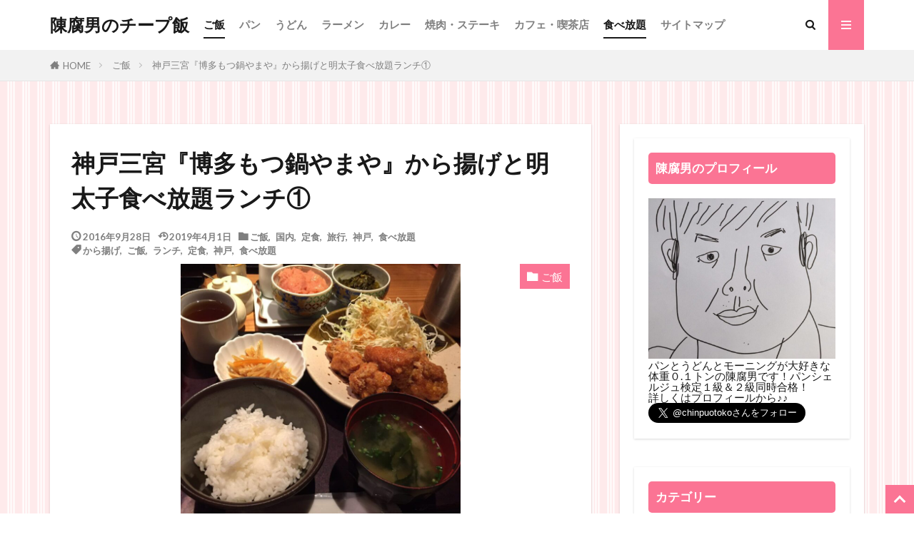

--- FILE ---
content_type: text/html; charset=UTF-8
request_url: https://www.sanukiudon-ranking.com/yamaya/
body_size: 52049
content:
<!DOCTYPE html><html lang="ja" prefix="og: http://ogp.me/ns#" class="t-middle"><head prefix="og: http://ogp.me/ns# fb: http://ogp.me/ns/fb# article: http://ogp.me/ns/article#"><meta charset="UTF-8"><title>神戸三宮『博多もつ鍋やまや』から揚げと明太子食べ放題ランチ①│陳腐男のチープ飯</title><meta name='robots' content='max-image-preview:large' /><style>img:is([sizes="auto" i],[sizes^="auto," i]){contain-intrinsic-size:3000px 1500px}</style><link rel="stylesheet" id="ao_optimized_gfonts" href="https://fonts.googleapis.com/css?family=Lato:100,300,400,700,900%7CFjalla+One&amp;display=swap"><link href='https://fonts.gstatic.com' crossorigin='anonymous' rel='preconnect' /><link rel='stylesheet' id='wp-block-library-css' href='https://www.sanukiudon-ranking.com/wp-includes/css/dist/block-library/style.min.css?ver=6.8.3' type='text/css' media='all' /><style id='classic-theme-styles-inline-css' type='text/css'>/*! This file is auto-generated */
.wp-block-button__link{color:#fff;background-color:#32373c;border-radius:9999px;box-shadow:none;text-decoration:none;padding:calc(.667em + 2px) calc(1.333em + 2px);font-size:1.125em}.wp-block-file__button{background:#32373c;color:#fff;text-decoration:none}</style><link rel='stylesheet' id='quads-style-css-css' href='https://www.sanukiudon-ranking.com/wp-content/plugins/quick-adsense-reloaded/includes/gutenberg/dist/blocks.style.build.css?ver=2.0.93' type='text/css' media='all' /><style id='global-styles-inline-css' type='text/css'>:root{--wp--preset--aspect-ratio--square:1;--wp--preset--aspect-ratio--4-3:4/3;--wp--preset--aspect-ratio--3-4:3/4;--wp--preset--aspect-ratio--3-2:3/2;--wp--preset--aspect-ratio--2-3:2/3;--wp--preset--aspect-ratio--16-9:16/9;--wp--preset--aspect-ratio--9-16:9/16;--wp--preset--color--black:#000;--wp--preset--color--cyan-bluish-gray:#abb8c3;--wp--preset--color--white:#fff;--wp--preset--color--pale-pink:#f78da7;--wp--preset--color--vivid-red:#cf2e2e;--wp--preset--color--luminous-vivid-orange:#ff6900;--wp--preset--color--luminous-vivid-amber:#fcb900;--wp--preset--color--light-green-cyan:#7bdcb5;--wp--preset--color--vivid-green-cyan:#00d084;--wp--preset--color--pale-cyan-blue:#8ed1fc;--wp--preset--color--vivid-cyan-blue:#0693e3;--wp--preset--color--vivid-purple:#9b51e0;--wp--preset--gradient--vivid-cyan-blue-to-vivid-purple:linear-gradient(135deg,rgba(6,147,227,1) 0%,#9b51e0 100%);--wp--preset--gradient--light-green-cyan-to-vivid-green-cyan:linear-gradient(135deg,#7adcb4 0%,#00d082 100%);--wp--preset--gradient--luminous-vivid-amber-to-luminous-vivid-orange:linear-gradient(135deg,rgba(252,185,0,1) 0%,rgba(255,105,0,1) 100%);--wp--preset--gradient--luminous-vivid-orange-to-vivid-red:linear-gradient(135deg,rgba(255,105,0,1) 0%,#cf2e2e 100%);--wp--preset--gradient--very-light-gray-to-cyan-bluish-gray:linear-gradient(135deg,#eee 0%,#a9b8c3 100%);--wp--preset--gradient--cool-to-warm-spectrum:linear-gradient(135deg,#4aeadc 0%,#9778d1 20%,#cf2aba 40%,#ee2c82 60%,#fb6962 80%,#fef84c 100%);--wp--preset--gradient--blush-light-purple:linear-gradient(135deg,#ffceec 0%,#9896f0 100%);--wp--preset--gradient--blush-bordeaux:linear-gradient(135deg,#fecda5 0%,#fe2d2d 50%,#6b003e 100%);--wp--preset--gradient--luminous-dusk:linear-gradient(135deg,#ffcb70 0%,#c751c0 50%,#4158d0 100%);--wp--preset--gradient--pale-ocean:linear-gradient(135deg,#fff5cb 0%,#b6e3d4 50%,#33a7b5 100%);--wp--preset--gradient--electric-grass:linear-gradient(135deg,#caf880 0%,#71ce7e 100%);--wp--preset--gradient--midnight:linear-gradient(135deg,#020381 0%,#2874fc 100%);--wp--preset--font-size--small:13px;--wp--preset--font-size--medium:20px;--wp--preset--font-size--large:36px;--wp--preset--font-size--x-large:42px;--wp--preset--spacing--20:.44rem;--wp--preset--spacing--30:.67rem;--wp--preset--spacing--40:1rem;--wp--preset--spacing--50:1.5rem;--wp--preset--spacing--60:2.25rem;--wp--preset--spacing--70:3.38rem;--wp--preset--spacing--80:5.06rem;--wp--preset--shadow--natural:6px 6px 9px rgba(0,0,0,.2);--wp--preset--shadow--deep:12px 12px 50px rgba(0,0,0,.4);--wp--preset--shadow--sharp:6px 6px 0px rgba(0,0,0,.2);--wp--preset--shadow--outlined:6px 6px 0px -3px rgba(255,255,255,1),6px 6px rgba(0,0,0,1);--wp--preset--shadow--crisp:6px 6px 0px rgba(0,0,0,1)}:where(.is-layout-flex){gap:.5em}:where(.is-layout-grid){gap:.5em}body .is-layout-flex{display:flex}.is-layout-flex{flex-wrap:wrap;align-items:center}.is-layout-flex>:is(*,div){margin:0}body .is-layout-grid{display:grid}.is-layout-grid>:is(*,div){margin:0}:where(.wp-block-columns.is-layout-flex){gap:2em}:where(.wp-block-columns.is-layout-grid){gap:2em}:where(.wp-block-post-template.is-layout-flex){gap:1.25em}:where(.wp-block-post-template.is-layout-grid){gap:1.25em}.has-black-color{color:var(--wp--preset--color--black) !important}.has-cyan-bluish-gray-color{color:var(--wp--preset--color--cyan-bluish-gray) !important}.has-white-color{color:var(--wp--preset--color--white) !important}.has-pale-pink-color{color:var(--wp--preset--color--pale-pink) !important}.has-vivid-red-color{color:var(--wp--preset--color--vivid-red) !important}.has-luminous-vivid-orange-color{color:var(--wp--preset--color--luminous-vivid-orange) !important}.has-luminous-vivid-amber-color{color:var(--wp--preset--color--luminous-vivid-amber) !important}.has-light-green-cyan-color{color:var(--wp--preset--color--light-green-cyan) !important}.has-vivid-green-cyan-color{color:var(--wp--preset--color--vivid-green-cyan) !important}.has-pale-cyan-blue-color{color:var(--wp--preset--color--pale-cyan-blue) !important}.has-vivid-cyan-blue-color{color:var(--wp--preset--color--vivid-cyan-blue) !important}.has-vivid-purple-color{color:var(--wp--preset--color--vivid-purple) !important}.has-black-background-color{background-color:var(--wp--preset--color--black) !important}.has-cyan-bluish-gray-background-color{background-color:var(--wp--preset--color--cyan-bluish-gray) !important}.has-white-background-color{background-color:var(--wp--preset--color--white) !important}.has-pale-pink-background-color{background-color:var(--wp--preset--color--pale-pink) !important}.has-vivid-red-background-color{background-color:var(--wp--preset--color--vivid-red) !important}.has-luminous-vivid-orange-background-color{background-color:var(--wp--preset--color--luminous-vivid-orange) !important}.has-luminous-vivid-amber-background-color{background-color:var(--wp--preset--color--luminous-vivid-amber) !important}.has-light-green-cyan-background-color{background-color:var(--wp--preset--color--light-green-cyan) !important}.has-vivid-green-cyan-background-color{background-color:var(--wp--preset--color--vivid-green-cyan) !important}.has-pale-cyan-blue-background-color{background-color:var(--wp--preset--color--pale-cyan-blue) !important}.has-vivid-cyan-blue-background-color{background-color:var(--wp--preset--color--vivid-cyan-blue) !important}.has-vivid-purple-background-color{background-color:var(--wp--preset--color--vivid-purple) !important}.has-black-border-color{border-color:var(--wp--preset--color--black) !important}.has-cyan-bluish-gray-border-color{border-color:var(--wp--preset--color--cyan-bluish-gray) !important}.has-white-border-color{border-color:var(--wp--preset--color--white) !important}.has-pale-pink-border-color{border-color:var(--wp--preset--color--pale-pink) !important}.has-vivid-red-border-color{border-color:var(--wp--preset--color--vivid-red) !important}.has-luminous-vivid-orange-border-color{border-color:var(--wp--preset--color--luminous-vivid-orange) !important}.has-luminous-vivid-amber-border-color{border-color:var(--wp--preset--color--luminous-vivid-amber) !important}.has-light-green-cyan-border-color{border-color:var(--wp--preset--color--light-green-cyan) !important}.has-vivid-green-cyan-border-color{border-color:var(--wp--preset--color--vivid-green-cyan) !important}.has-pale-cyan-blue-border-color{border-color:var(--wp--preset--color--pale-cyan-blue) !important}.has-vivid-cyan-blue-border-color{border-color:var(--wp--preset--color--vivid-cyan-blue) !important}.has-vivid-purple-border-color{border-color:var(--wp--preset--color--vivid-purple) !important}.has-vivid-cyan-blue-to-vivid-purple-gradient-background{background:var(--wp--preset--gradient--vivid-cyan-blue-to-vivid-purple) !important}.has-light-green-cyan-to-vivid-green-cyan-gradient-background{background:var(--wp--preset--gradient--light-green-cyan-to-vivid-green-cyan) !important}.has-luminous-vivid-amber-to-luminous-vivid-orange-gradient-background{background:var(--wp--preset--gradient--luminous-vivid-amber-to-luminous-vivid-orange) !important}.has-luminous-vivid-orange-to-vivid-red-gradient-background{background:var(--wp--preset--gradient--luminous-vivid-orange-to-vivid-red) !important}.has-very-light-gray-to-cyan-bluish-gray-gradient-background{background:var(--wp--preset--gradient--very-light-gray-to-cyan-bluish-gray) !important}.has-cool-to-warm-spectrum-gradient-background{background:var(--wp--preset--gradient--cool-to-warm-spectrum) !important}.has-blush-light-purple-gradient-background{background:var(--wp--preset--gradient--blush-light-purple) !important}.has-blush-bordeaux-gradient-background{background:var(--wp--preset--gradient--blush-bordeaux) !important}.has-luminous-dusk-gradient-background{background:var(--wp--preset--gradient--luminous-dusk) !important}.has-pale-ocean-gradient-background{background:var(--wp--preset--gradient--pale-ocean) !important}.has-electric-grass-gradient-background{background:var(--wp--preset--gradient--electric-grass) !important}.has-midnight-gradient-background{background:var(--wp--preset--gradient--midnight) !important}.has-small-font-size{font-size:var(--wp--preset--font-size--small) !important}.has-medium-font-size{font-size:var(--wp--preset--font-size--medium) !important}.has-large-font-size{font-size:var(--wp--preset--font-size--large) !important}.has-x-large-font-size{font-size:var(--wp--preset--font-size--x-large) !important}:where(.wp-block-post-template.is-layout-flex){gap:1.25em}:where(.wp-block-post-template.is-layout-grid){gap:1.25em}:where(.wp-block-columns.is-layout-flex){gap:2em}:where(.wp-block-columns.is-layout-grid){gap:2em}:root :where(.wp-block-pullquote){font-size:1.5em;line-height:1.6}</style><style id='quads-styles-inline-css' type='text/css'>.quads-location ins.adsbygoogle{background:0 0 !important}.quads-location .quads_rotator_img{opacity:1 !important}.quads.quads_ad_container{display:grid;grid-template-columns:auto;grid-gap:10px;padding:10px}.grid_image{animation:fadeIn .5s;-webkit-animation:fadeIn .5s;-moz-animation:fadeIn .5s;-o-animation:fadeIn .5s;-ms-animation:fadeIn .5s}.quads-ad-label{font-size:12px;text-align:center;color:#333}.quads_click_impression{display:none}.quads-location,.quads-ads-space{max-width:100%}@media only screen and (max-width:480px){.quads-ads-space,.penci-builder-element .quads-ads-space{max-width:340px}}</style><link rel="https://api.w.org/" href="https://www.sanukiudon-ranking.com/wp-json/" /><link rel="alternate" title="JSON" type="application/json" href="https://www.sanukiudon-ranking.com/wp-json/wp/v2/posts/2320" /><link rel="alternate" title="oEmbed (JSON)" type="application/json+oembed" href="https://www.sanukiudon-ranking.com/wp-json/oembed/1.0/embed?url=https%3A%2F%2Fwww.sanukiudon-ranking.com%2Fyamaya%2F" /><link rel="alternate" title="oEmbed (XML)" type="text/xml+oembed" href="https://www.sanukiudon-ranking.com/wp-json/oembed/1.0/embed?url=https%3A%2F%2Fwww.sanukiudon-ranking.com%2Fyamaya%2F&#038;format=xml" /> <script>document.cookie='quads_browser_width='+screen.width;</script><link class="css-async" rel href="https://www.sanukiudon-ranking.com/wp-content/themes/the-thor/css/icon.min.css"><link rel="stylesheet" href="https://www.sanukiudon-ranking.com/wp-content/themes/the-thor/style.min.css"><link class="css-async" rel href="https://www.sanukiudon-ranking.com/wp-content/themes/the-thor-child/style-user.css?1666846048"><link rel="manifest" href="https://www.sanukiudon-ranking.com/wp-content/themes/the-thor/js/manifest.json"><link rel="canonical" href="https://www.sanukiudon-ranking.com/yamaya/" /> <script defer src="https://ajax.googleapis.com/ajax/libs/jquery/1.12.4/jquery.min.js"></script> <meta http-equiv="X-UA-Compatible" content="IE=edge"><meta name="viewport" content="width=device-width, initial-scale=1, viewport-fit=cover"/> <script>(function(i,s,o,g,r,a,m){i['GoogleAnalyticsObject']=r;i[r]=i[r]||function(){(i[r].q=i[r].q||[]).push(arguments)},i[r].l=1*new Date();a=s.createElement(o),m=s.getElementsByTagName(o)[0];a.async=1;a.src=g;m.parentNode.insertBefore(a,m)})(window,document,'script','https://www.google-analytics.com/analytics.js','ga');ga('create','UA-75985569-2','auto');ga('send','pageview');</script> <style>.widget.widget_nav_menu ul.menu{border-color:rgba(251,116,148,.15)}.widget.widget_nav_menu ul.menu li{border-color:rgba(251,116,148,.75)}.widget.widget_nav_menu ul.menu .sub-menu li{border-color:rgba(251,116,148,.15)}.widget.widget_nav_menu ul.menu .sub-menu li .sub-menu li:first-child{border-color:rgba(251,116,148,.15)}.widget.widget_nav_menu ul.menu li a:hover{background-color:rgba(251,116,148,.75)}.widget.widget_nav_menu ul.menu .current-menu-item>a{background-color:rgba(251,116,148,.75)}.widget.widget_nav_menu ul.menu li .sub-menu li a:before{color:#fb7494}.widget.widget_nav_menu ul.menu li a{background-color:#fb7494}.widget.widget_nav_menu ul.menu .sub-menu a:hover{color:#fb7494}.widget.widget_nav_menu ul.menu .sub-menu .current-menu-item a{color:#fb7494}.widget.widget_categories ul{border-color:rgba(251,116,148,.15)}.widget.widget_categories ul li{border-color:rgba(251,116,148,.75)}.widget.widget_categories ul .children li{border-color:rgba(251,116,148,.15)}.widget.widget_categories ul .children li .children li:first-child{border-color:rgba(251,116,148,.15)}.widget.widget_categories ul li a:hover{background-color:rgba(251,116,148,.75)}.widget.widget_categories ul .current-menu-item>a{background-color:rgba(251,116,148,.75)}.widget.widget_categories ul li .children li a:before{color:#fb7494}.widget.widget_categories ul li a{background-color:#fb7494}.widget.widget_categories ul .children a:hover{color:#fb7494}.widget.widget_categories ul .children .current-menu-item a{color:#fb7494}.widgetSearch__input:hover{border-color:#fb7494}.widgetCatTitle{background-color:#fb7494}.widgetCatTitle__inner{background-color:#fb7494}.widgetSearch__submit:hover{background-color:#fb7494}.widgetProfile__sns{background-color:#fb7494}.widget.widget_calendar .calendar_wrap tbody a:hover{background-color:#fb7494}.widget ul li a:hover{color:#fb7494}.widget.widget_rss .rsswidget:hover{color:#fb7494}.widget.widget_tag_cloud a:hover{background-color:#fb7494}.widget select:hover{border-color:#fb7494}.widgetSearch__checkLabel:hover:after{border-color:#fb7494}.widgetSearch__check:checked .widgetSearch__checkLabel:before,.widgetSearch__check:checked+.widgetSearch__checkLabel:before{border-color:#fb7494}.widgetTab__item.current{border-top-color:#fb7494}.widgetTab__item:hover{border-top-color:#fb7494}.searchHead__title{background-color:#fb7494}.searchHead__submit:hover{color:#fb7494}.menuBtn__close:hover{color:#fb7494}.menuBtn__link:hover{color:#fb7494}@media only screen and (min-width:992px){.menuBtn__link{background-color:#fb7494}}.t-headerCenter .menuBtn__link:hover{color:#fb7494}.searchBtn__close:hover{color:#fb7494}.searchBtn__link:hover{color:#fb7494}.breadcrumb__item a:hover{color:#fb7494}.pager__item{color:#fb7494}.pager__item:hover,.pager__item-current{background-color:#fb7494;color:#fff}.page-numbers{color:#fb7494}.page-numbers:hover,.page-numbers.current{background-color:#fb7494;color:#fff}.pagePager__item{color:#fb7494}.pagePager__item:hover,.pagePager__item-current{background-color:#fb7494;color:#fff}.heading a:hover{color:#fb7494}.eyecatch__cat{background-color:#fb7494}.the__category{background-color:#fb7494}.dateList__item a:hover{color:#fb7494}.controllerFooter__item:last-child{background-color:#fb7494}.controllerFooter__close{background-color:#fb7494}.bottomFooter__topBtn{background-color:#fb7494}.mask-color{background-color:#fb7494}.mask-colorgray{background-color:#fb7494}.pickup3__item{background-color:#fb7494}.categoryBox__title{color:#fb7494}.comments__list .comment-meta{background-color:#fb7494}.comment-respond .submit{background-color:#fb7494}.prevNext__pop{background-color:#fb7494}.swiper-pagination-bullet-active{background-color:#fb7494}.swiper-slider .swiper-button-next,.swiper-slider .swiper-container-rtl .swiper-button-prev,.swiper-slider .swiper-button-prev,.swiper-slider .swiper-container-rtl .swiper-button-next{background-color:#fb7494}body{background:url(https://www.sanukiudon-ranking.com/wp-content/uploads/2019/09/bg.png) repeat center center}.l-header{background-color:#fff}.globalNavi:before{background:-webkit-gradient(linear,left top,right top,color-stop(0%,rgba(255,255,255,0)),color-stop(100%,#fff))}.t-headerColor .l-header{background-color:#fb7494}.t-headerColor .globalNavi:before{background:-webkit-gradient(linear,left top,right top,color-stop(0%,rgba(255,255,255,0)),color-stop(100%,#fb7494))}.t-headerColor .subNavi__link-pickup:hover{color:#fb7494}.snsFooter{background-color:#fb7494}.widget-main .heading.heading-widget{background-color:#fb7494}.widget-main .heading.heading-widgetsimple{background-color:#fb7494}.widget-main .heading.heading-widgetsimplewide{background-color:#fb7494}.widget-main .heading.heading-widgetwide{background-color:#fb7494}.widget-main .heading.heading-widgetbottom:before{border-color:#fb7494}.widget-main .heading.heading-widgetborder{border-color:#fb7494}.widget-main .heading.heading-widgetborder:before,.widget-main .heading.heading-widgetborder:after{background-color:#fb7494}.widget-side .heading.heading-widget{background-color:#fb7494}.widget-side .heading.heading-widgetsimple{background-color:#fb7494}.widget-side .heading.heading-widgetsimplewide{background-color:#fb7494}.widget-side .heading.heading-widgetwide{background-color:#fb7494}.widget-side .heading.heading-widgetbottom:before{border-color:#fb7494}.widget-side .heading.heading-widgetborder{border-color:#fb7494}.widget-side .heading.heading-widgetborder:before,.widget-side .heading.heading-widgetborder:after{background-color:#fb7494}.widget-foot .heading.heading-widget{background-color:#fb7494}.widget-foot .heading.heading-widgetsimple{background-color:#fb7494}.widget-foot .heading.heading-widgetsimplewide{background-color:#fb7494}.widget-foot .heading.heading-widgetwide{background-color:#fb7494}.widget-foot .heading.heading-widgetbottom:before{border-color:#fb7494}.widget-foot .heading.heading-widgetborder{border-color:#fb7494}.widget-foot .heading.heading-widgetborder:before,.widget-foot .heading.heading-widgetborder:after{background-color:#fb7494}.widget-menu .heading.heading-widget{background-color:#fb7494}.widget-menu .heading.heading-widgetsimple{background-color:#fb7494}.widget-menu .heading.heading-widgetsimplewide{background-color:#fb7494}.widget-menu .heading.heading-widgetwide{background-color:#fb7494}.widget-menu .heading.heading-widgetbottom:before{border-color:#fb7494}.widget-menu .heading.heading-widgetborder{border-color:#fb7494}.widget-menu .heading.heading-widgetborder:before,.widget-menu .heading.heading-widgetborder:after{background-color:#fb7494}.swiper-slider{height:150px}@media only screen and (min-width:768px){.swiper-slider{height:450px}}.rankingBox__bg{background-color:#fb7494}.the__ribbon{background-color:#fb7494}.the__ribbon:after{border-left-color:#fb7494;border-right-color:#fb7494}.content .balloon .balloon__img-left div{background-image:url("https://www.sanukiudon-ranking.com/wp-content/uploads/2019/09/2320.jpg")}.content .balloon .balloon__img-right div{background-image:url("https://www.sanukiudon-ranking.com/wp-content/uploads/2019/09/155.jpg")}.content .afTagBox__btnDetail{background-color:#1e73be}.widget .widgetAfTag__btnDetail{background-color:#1e73be}.content .afTagBox__btnAf{background-color:#1e73be}.widget .widgetAfTag__btnAf{background-color:#1e73be}.content a{color:#1e73be}.phrase a{color:#1e73be}.content .sitemap li a:hover{color:#1e73be}.content h2 a:hover,.content h3 a:hover,.content h4 a:hover,.content h5 a:hover{color:#1e73be}.content ul.menu li a:hover{color:#1e73be}.content .es-LiconBox:before{background-color:#a83f3f}.content .es-LiconCircle:before{background-color:#a83f3f}.content .es-BTiconBox:before{background-color:#a83f3f}.content .es-BTiconCircle:before{background-color:#a83f3f}.content .es-BiconObi{border-color:#a83f3f}.content .es-BiconCorner:before{background-color:#a83f3f}.content .es-BiconCircle:before{background-color:#a83f3f}.content .es-BmarkHatena:before{background-color:#005293}.content .es-BmarkExcl:before{background-color:#b60105}.content .es-BmarkQ:before{background-color:#005293}.content .es-BmarkQ:after{border-top-color:#005293}.content .es-BmarkA:before{color:#b60105}.content .es-BsubTradi:before{color:#fff;background-color:#b60105;border-color:#b60105}.btn__link-primary{color:#fff;background-color:#fb7494}.content .btn__link-primary{color:#fff;background-color:#fb7494}.searchBtn__contentInner .btn__link-search{color:#fff;background-color:#fb7494}.btn__link-secondary{color:#fff;background-color:#fb7494}.content .btn__link-secondary{color:#fff;background-color:#fb7494}.btn__link-search{color:#fff;background-color:#fb7494}.btn__link-normal{color:#fb7494}.content .btn__link-normal{color:#fb7494}.btn__link-normal:hover{background-color:#fb7494}.content .btn__link-normal:hover{background-color:#fb7494}.comments__list .comment-reply-link{color:#fb7494}.comments__list .comment-reply-link:hover{background-color:#fb7494}@media only screen and (min-width:992px){.subNavi__link-pickup{color:#fb7494}}@media only screen and (min-width:992px){.subNavi__link-pickup:hover{background-color:#fb7494}}.partsH2-21 h2{color:#fff;background-color:#fb7494}.partsH3-8 h3{color:#191919}.partsH3-8 h3:after{background:linear-gradient(to right,#fb7494,#ffc1d2)}.content h4{color:#191919}.content h5{color:#191919}.content ul>li:before{color:#a83f3f}.content ul{color:#191919}.content ol>li:before{color:#a83f3f;border-color:#a83f3f}.content ol>li>ol>li:before{background-color:#a83f3f;border-color:#a83f3f}.content ol>li>ol>li>ol>li:before{color:#a83f3f;border-color:#a83f3f}.content ol{color:#191919}.content .balloon .balloon__text{color:#000;background-color:#02e0a5}.content .balloon .balloon__text-left:before{border-left-color:#02e0a5}.content .balloon .balloon__text-right:before{border-right-color:#02e0a5}.content .balloon-boder .balloon__text{color:#000;background-color:#29f2a8;border-color:#d8d8d8}.content .balloon-boder .balloon__text-left:before{border-left-color:#d8d8d8}.content .balloon-boder .balloon__text-left:after{border-left-color:#29f2a8}.content .balloon-boder .balloon__text-right:before{border-right-color:#d8d8d8}.content .balloon-boder .balloon__text-right:after{border-right-color:#29f2a8}.content blockquote{color:#191919;background-color:#f2f2f2}.content blockquote:before{color:#d8d8d8}.content table{color:#191919;border-top-color:#e5e5e5;border-left-color:#e5e5e5}.content table th{background:#7f7f7f;color:#fff;border-right-color:#e5e5e5;border-bottom-color:#e5e5e5}.content table td{background:#fff;border-right-color:#e5e5e5;border-bottom-color:#e5e5e5}.content table tr:nth-child(odd) td{background-color:#f2f2f2}</style><noscript><style>.lazyload[data-src]{display:none !important}</style></noscript><style>.lazyload{background-image:none !important}.lazyload:before{background-image:none !important}</style><link rel="icon" href="https://www.sanukiudon-ranking.com/wp-content/uploads/2019/09/preview-1-150x150.jpg" sizes="32x32" /><link rel="icon" href="https://www.sanukiudon-ranking.com/wp-content/uploads/2019/09/preview-1.jpg" sizes="192x192" /><link rel="apple-touch-icon" href="https://www.sanukiudon-ranking.com/wp-content/uploads/2019/09/preview-1.jpg" /><meta name="msapplication-TileImage" content="https://www.sanukiudon-ranking.com/wp-content/uploads/2019/09/preview-1.jpg" /><style type="text/css" id="wp-custom-css">.content .sitecard__contents .phrase{display:none}.eyecatch .eyecatch__link img{object-fit:contain}.eyecatch-11:before{padding-top:55%}</style><style>.ai-viewport-3{display:none !important}.ai-viewport-2{display:none !important}.ai-viewport-1{display:inherit !important}.ai-viewport-0{display:none !important}@media (min-width:768px) and (max-width:979px){.ai-viewport-1{display:none !important}.ai-viewport-2{display:inherit !important}}@media (max-width:767px){.ai-viewport-1{display:none !important}.ai-viewport-3{display:inherit !important}}</style><meta property="og:site_name" content="陳腐男のチープ飯" /><meta property="og:type" content="article" /><meta property="og:title" content="神戸三宮『博多もつ鍋やまや』から揚げと明太子食べ放題ランチ①" /><meta property="og:description" content="スポンサーリンク みなさまこんにちは陳腐男です！ さぬきうどん食べてますか！？ 今回から新章に突入します(^_-)-☆ 前回まで岡山でビュッフェを食べてましたが 前回の記事はこちら 菜園ビュッフェＫｅ [&hellip;]" /><meta property="og:url" content="https://www.sanukiudon-ranking.com/yamaya/" /><meta property="og:image" content="https://www.sanukiudon-ranking.com/wp-content/uploads/2016/09/029-5-1024x1024-1.jpg" /><meta name="twitter:card" content="summary" /><meta name="twitter:site" content="@@chinpuotoko" /> <script data-ad-client="ca-pub-6176816240904612" async src="https://pagead2.googlesyndication.com/pagead/js/adsbygoogle.js"></script> </head><body class="t-logoSp25 t-logoPc50 t-naviNoneSp" id="top"><header class="l-header"><div class="container container-header"><p class="siteTitle"><a class="siteTitle__link" href="https://www.sanukiudon-ranking.com">陳腐男のチープ飯 </a></p><nav class="globalNavi u-none-sp"><div class="globalNavi__inner"><ul class="globalNavi__list"><li id="menu-item-17007" class="menu-item menu-item-type-taxonomy menu-item-object-category current-post-ancestor current-menu-parent current-post-parent menu-item-17007"><a href="https://www.sanukiudon-ranking.com/category/gohan/">ご飯</a></li><li id="menu-item-17009" class="menu-item menu-item-type-taxonomy menu-item-object-category menu-item-17009"><a href="https://www.sanukiudon-ranking.com/category/gohan/pan/">パン</a></li><li id="menu-item-17008" class="menu-item menu-item-type-taxonomy menu-item-object-category menu-item-17008"><a href="https://www.sanukiudon-ranking.com/category/udon/">うどん</a></li><li id="menu-item-17010" class="menu-item menu-item-type-taxonomy menu-item-object-category menu-item-17010"><a href="https://www.sanukiudon-ranking.com/category/gohan/ramen/">ラーメン</a></li><li id="menu-item-33520" class="menu-item menu-item-type-taxonomy menu-item-object-category menu-item-33520"><a href="https://www.sanukiudon-ranking.com/category/gohan/curry/">カレー</a></li><li id="menu-item-17011" class="menu-item menu-item-type-taxonomy menu-item-object-category menu-item-17011"><a href="https://www.sanukiudon-ranking.com/category/gohan/yakiniku/">焼肉・ステーキ</a></li><li id="menu-item-17012" class="menu-item menu-item-type-taxonomy menu-item-object-category menu-item-17012"><a href="https://www.sanukiudon-ranking.com/category/cafe/">カフェ・喫茶店</a></li><li id="menu-item-33371" class="menu-item menu-item-type-taxonomy menu-item-object-category current-post-ancestor current-menu-parent current-post-parent menu-item-33371"><a href="https://www.sanukiudon-ranking.com/category/freefood/">食べ放題</a></li><li id="menu-item-33530" class="menu-item menu-item-type-post_type menu-item-object-page menu-item-33530"><a href="https://www.sanukiudon-ranking.com/sitemap/">サイトマップ</a></li></ul></div></nav><nav class="subNavi"></nav><div class="searchBtn"> <input class="searchBtn__checkbox" id="searchBtn-checkbox" type="checkbox"> <label class="searchBtn__link searchBtn__link-text icon-search" for="searchBtn-checkbox"></label> <label class="searchBtn__unshown" for="searchBtn-checkbox"></label><div class="searchBtn__content"><div class="searchBtn__scroll"><label class="searchBtn__close" for="searchBtn-checkbox"><i class="icon-close"></i>CLOSE</label><div class="searchBtn__contentInner"><aside class="widget"><div class="widgetSearch"><form method="get" action="https://www.sanukiudon-ranking.com" target="_top"><div class="widgetSearch__contents"><h3 class="heading heading-tertiary">キーワード</h3> <input class="widgetSearch__input widgetSearch__input-max" type="text" name="s" placeholder="キーワードを入力" value=""></div><div class="widgetSearch__contents"><h3 class="heading heading-tertiary">カテゴリー</h3><select  name='cat' id='cat_697ce9de2b93b' class='widgetSearch__select'><option value=''>カテゴリーを選択</option><option class="level-0" value="2">陳腐男のこと</option><option class="level-0" value="3">うどん</option><option class="level-0" value="4">ご飯</option><option class="level-0" value="6">趣味</option><option class="level-0" value="7">日常</option><option class="level-0" value="8">旅行</option><option class="level-0" value="34">お得</option><option class="level-0" value="40">スイーツ</option><option class="level-0" value="50">さぬきうどん</option><option class="level-0" value="51">岡山うどん</option><option class="level-0" value="52">大阪うどん</option><option class="level-0" value="53">イタリアン</option><option class="level-0" value="54">中華</option><option class="level-0" value="55">和食</option><option class="level-0" value="56">寿司</option><option class="level-0" value="57">ラーメン</option><option class="level-0" value="58">国内</option><option class="level-0" value="59">海外</option><option class="level-0" value="68">パン</option><option class="level-0" value="90">カフェ・喫茶店</option><option class="level-0" value="103">とんかつ</option><option class="level-0" value="113">ショッピング</option><option class="level-0" value="130">ハンバーガー</option><option class="level-0" value="138">バイキング</option><option class="level-0" value="165">焼肉・ステーキ</option><option class="level-0" value="196">フレンチ</option><option class="level-0" value="209">食べ放題</option><option class="level-0" value="242">洋食</option><option class="level-0" value="524">イベント</option><option class="level-0" value="1085">東京うどん</option><option class="level-0" value="1099">「俺の」シリーズ</option><option class="level-0" value="1166">焼鳥・串かつ</option><option class="level-0" value="1212">動物園</option><option class="level-0" value="1427">天ぷら</option><option class="level-0" value="1450">定食</option><option class="level-0" value="1456">和菓子</option><option class="level-0" value="1457">洋菓子</option><option class="level-0" value="1458">駄菓子</option><option class="level-0" value="1500">韓国料理</option><option class="level-0" value="1594">カレー</option><option class="level-0" value="1606">猫</option><option class="level-0" value="1787">たこ焼き・お好み焼き</option><option class="level-0" value="2219">水族館</option><option class="level-0" value="2384">しゃぶしゃぶ</option><option class="level-0" value="2462">岡山市北区</option><option class="level-0" value="2463">岡山市中区</option><option class="level-0" value="2464">岡山市南区</option><option class="level-0" value="2465">倉敷市</option><option class="level-0" value="2466">香川県</option><option class="level-0" value="2467">福山市</option><option class="level-0" value="2468">大阪</option><option class="level-0" value="2469">東京</option><option class="level-0" value="2470">総社市</option><option class="level-0" value="2471">高梁市</option><option class="level-0" value="2472">神戸</option><option class="level-0" value="2473">浅口</option><option class="level-0" value="2497">韓国</option><option class="level-0" value="2689">神戸うどん</option><option class="level-0" value="3098">広島市</option><option class="level-0" value="3118">広島うどん</option><option class="level-0" value="3194">北海道</option><option class="level-0" value="3263">玉野市</option><option class="level-0" value="3335">ランキング</option><option class="level-0" value="3338">香港・マカオ</option><option class="level-0" value="3364">お弁当</option><option class="level-0" value="3366">岡山市東区</option><option class="level-0" value="3367">瀬戸内市</option><option class="level-0" value="3370">真庭市</option><option class="level-0" value="3372">矢掛町</option><option class="level-0" value="3373">勝央町</option><option class="level-0" value="3374">美作市</option><option class="level-0" value="3375">備前市</option><option class="level-0" value="3376">井原市</option><option class="level-0" value="3377">津山市</option><option class="level-0" value="3378">笠岡市</option><option class="level-0" value="3381">ホテル</option><option class="level-0" value="3386">温泉</option><option class="level-0" value="3387">居酒屋</option><option class="level-0" value="3389">福岡県</option></select></div><div class="widgetSearch__tag"><h3 class="heading heading-tertiary">タグ</h3> <label><input class="widgetSearch__check" type="checkbox" name="tag[]" value="%e3%81%86%e3%81%a9%e3%82%93" /><span class="widgetSearch__checkLabel">うどん</span></label><label><input class="widgetSearch__check" type="checkbox" name="tag[]" value="%e3%81%8a%e3%81%a7%e3%82%93" /><span class="widgetSearch__checkLabel">おでん</span></label><label><input class="widgetSearch__check" type="checkbox" name="tag[]" value="%e3%81%8a%e3%81%ab%e3%81%8e%e3%82%8a" /><span class="widgetSearch__checkLabel">おにぎり</span></label><label><input class="widgetSearch__check" type="checkbox" name="tag[]" value="%e3%81%8a%e5%9c%9f%e7%94%a3" /><span class="widgetSearch__checkLabel">お土産</span></label><label><input class="widgetSearch__check" type="checkbox" name="tag[]" value="%e3%81%8a%e5%a5%bd%e3%81%bf%e7%84%bc%e3%81%8d" /><span class="widgetSearch__checkLabel">お好み焼き</span></label><label><input class="widgetSearch__check" type="checkbox" name="tag[]" value="%e3%81%8a%e5%bc%81%e5%bd%93" /><span class="widgetSearch__checkLabel">お弁当</span></label><label><input class="widgetSearch__check" type="checkbox" name="tag[]" value="%e3%81%8a%e5%be%97" /><span class="widgetSearch__checkLabel">お得</span></label><label><input class="widgetSearch__check" type="checkbox" name="tag[]" value="%e3%81%8a%e8%8f%93%e5%ad%90" /><span class="widgetSearch__checkLabel">お菓子</span></label><label><input class="widgetSearch__check" type="checkbox" name="tag[]" value="%e3%81%8b%e3%82%89%e3%81%82%e3%81%92" /><span class="widgetSearch__checkLabel">から揚げ</span></label><label><input class="widgetSearch__check" type="checkbox" name="tag[]" value="%e3%81%94%e9%a3%af" /><span class="widgetSearch__checkLabel">ご飯</span></label><label><input class="widgetSearch__check" type="checkbox" name="tag[]" value="%e3%81%95%e3%81%ac%e3%81%8d%e3%81%86%e3%81%a9%e3%82%93" /><span class="widgetSearch__checkLabel">さぬきうどん</span></label><label><input class="widgetSearch__check" type="checkbox" name="tag[]" value="%e3%81%97%e3%82%83%e3%81%b6%e3%81%97%e3%82%83%e3%81%b6" /><span class="widgetSearch__checkLabel">しゃぶしゃぶ</span></label><label><input class="widgetSearch__check" type="checkbox" name="tag[]" value="%e3%81%99%e3%81%8d%e7%84%bc%e3%81%8d" /><span class="widgetSearch__checkLabel">すき焼き</span></label><label><input class="widgetSearch__check" type="checkbox" name="tag[]" value="%e3%81%9f%e3%81%84%e7%84%bc%e3%81%8d" /><span class="widgetSearch__checkLabel">たい焼き</span></label><label><input class="widgetSearch__check" type="checkbox" name="tag[]" value="%e3%81%9f%e3%81%93%e7%84%bc%e3%81%8d" /><span class="widgetSearch__checkLabel">たこ焼き</span></label><label><input class="widgetSearch__check" type="checkbox" name="tag[]" value="%e3%81%a4%e3%81%91%e9%ba%ba" /><span class="widgetSearch__checkLabel">つけ麺</span></label><label><input class="widgetSearch__check" type="checkbox" name="tag[]" value="%e3%81%a8%e3%82%8a%e5%a4%a9" /><span class="widgetSearch__checkLabel">とり天</span></label><label><input class="widgetSearch__check" type="checkbox" name="tag[]" value="%e3%81%b6%e3%81%a3%e3%81%8b%e3%81%91" /><span class="widgetSearch__checkLabel">ぶっかけ</span></label><label><input class="widgetSearch__check" type="checkbox" name="tag[]" value="%e3%82%a2%e3%82%a4%e3%82%b9%e3%82%af%e3%83%aa%e3%83%bc%e3%83%a0" /><span class="widgetSearch__checkLabel">アイスクリーム</span></label><label><input class="widgetSearch__check" type="checkbox" name="tag[]" value="%e3%82%a2%e3%82%a6%e3%83%88%e3%83%ac%e3%83%83%e3%83%88" /><span class="widgetSearch__checkLabel">アウトレット</span></label><label><input class="widgetSearch__check" type="checkbox" name="tag[]" value="%e3%82%a2%e3%83%bc%e3%83%88" /><span class="widgetSearch__checkLabel">アート</span></label><label><input class="widgetSearch__check" type="checkbox" name="tag[]" value="%e3%82%a4%e3%82%bf%e3%83%aa%e3%82%a2%e3%83%b3" /><span class="widgetSearch__checkLabel">イタリアン</span></label><label><input class="widgetSearch__check" type="checkbox" name="tag[]" value="%e3%82%a4%e3%83%99%e3%83%b3%e3%83%88" /><span class="widgetSearch__checkLabel">イベント</span></label><label><input class="widgetSearch__check" type="checkbox" name="tag[]" value="%e3%82%aa%e3%83%a0%e3%83%a9%e3%82%a4%e3%82%b9" /><span class="widgetSearch__checkLabel">オムライス</span></label><label><input class="widgetSearch__check" type="checkbox" name="tag[]" value="%e3%82%ab%e3%83%84%e3%82%ab%e3%83%ac%e3%83%bc" /><span class="widgetSearch__checkLabel">カツカレー</span></label><label><input class="widgetSearch__check" type="checkbox" name="tag[]" value="%e3%82%ab%e3%83%84%e3%82%b5%e3%83%b3%e3%83%89" /><span class="widgetSearch__checkLabel">カツサンド</span></label><label><input class="widgetSearch__check" type="checkbox" name="tag[]" value="%e3%82%ab%e3%83%84%e4%b8%bc" /><span class="widgetSearch__checkLabel">カツ丼</span></label><label><input class="widgetSearch__check" type="checkbox" name="tag[]" value="%e3%82%ab%e3%83%95%e3%82%a7" /><span class="widgetSearch__checkLabel">カフェ</span></label><label><input class="widgetSearch__check" type="checkbox" name="tag[]" value="%e3%82%ab%e3%83%ac%e3%83%bc" /><span class="widgetSearch__checkLabel">カレー</span></label><label><input class="widgetSearch__check" type="checkbox" name="tag[]" value="%e3%82%ab%e3%83%ac%e3%83%bc%e3%81%86%e3%81%a9%e3%82%93" /><span class="widgetSearch__checkLabel">カレーうどん</span></label><label><input class="widgetSearch__check" type="checkbox" name="tag[]" value="%e3%82%ab%e3%83%ac%e3%83%bc%e3%83%91%e3%83%b3" /><span class="widgetSearch__checkLabel">カレーパン</span></label><label><input class="widgetSearch__check" type="checkbox" name="tag[]" value="%e3%82%af%e3%83%aa%e3%83%bc%e3%83%a0%e3%83%91%e3%83%b3" /><span class="widgetSearch__checkLabel">クリームパン</span></label><label><input class="widgetSearch__check" type="checkbox" name="tag[]" value="%e3%82%af%e3%83%ad%e3%83%af%e3%83%83%e3%82%b5%e3%83%b3" /><span class="widgetSearch__checkLabel">クロワッサン</span></label><label><input class="widgetSearch__check" type="checkbox" name="tag[]" value="%e3%82%b1%e3%83%bc%e3%82%ad" /><span class="widgetSearch__checkLabel">ケーキ</span></label><label><input class="widgetSearch__check" type="checkbox" name="tag[]" value="%e3%82%b3%e3%83%bc%e3%83%92%e3%83%bc" /><span class="widgetSearch__checkLabel">コーヒー</span></label><label><input class="widgetSearch__check" type="checkbox" name="tag[]" value="%e3%82%b5%e3%83%b3%e3%83%89%e3%82%a4%e3%83%83%e3%83%81" /><span class="widgetSearch__checkLabel">サンドイッチ</span></label><label><input class="widgetSearch__check" type="checkbox" name="tag[]" value="%e3%82%b7%e3%83%a7%e3%83%83%e3%83%94%e3%83%b3%e3%82%b0" /><span class="widgetSearch__checkLabel">ショッピング</span></label><label><input class="widgetSearch__check" type="checkbox" name="tag[]" value="%e3%82%b9%e3%82%a4%e3%83%bc%e3%83%84" /><span class="widgetSearch__checkLabel">スイーツ</span></label><label><input class="widgetSearch__check" type="checkbox" name="tag[]" value="%e3%82%b9%e3%83%86%e3%83%bc%e3%82%ad" /><span class="widgetSearch__checkLabel">ステーキ</span></label><label><input class="widgetSearch__check" type="checkbox" name="tag[]" value="%e3%82%bd%e3%83%95%e3%83%88%e3%82%af%e3%83%aa%e3%83%bc%e3%83%a0" /><span class="widgetSearch__checkLabel">ソフトクリーム</span></label><label><input class="widgetSearch__check" type="checkbox" name="tag[]" value="%e3%83%81%e3%83%a3%e3%83%bc%e3%83%8f%e3%83%b3" /><span class="widgetSearch__checkLabel">チャーハン</span></label><label><input class="widgetSearch__check" type="checkbox" name="tag[]" value="%e3%83%81%e3%83%a7%e3%82%b3%e3%83%ac%e3%83%bc%e3%83%88" /><span class="widgetSearch__checkLabel">チョコレート</span></label><label><input class="widgetSearch__check" type="checkbox" name="tag[]" value="%e3%83%86%e3%82%a4%e3%82%af%e3%82%a2%e3%82%a6%e3%83%88" /><span class="widgetSearch__checkLabel">テイクアウト</span></label><label><input class="widgetSearch__check" type="checkbox" name="tag[]" value="%e3%83%87%e3%82%a3%e3%83%8a%e3%83%bc" /><span class="widgetSearch__checkLabel">ディナー</span></label><label><input class="widgetSearch__check" type="checkbox" name="tag[]" value="%e3%83%87%e3%82%ab%e7%9b%9b%e3%82%8a" /><span class="widgetSearch__checkLabel">デカ盛り</span></label><label><input class="widgetSearch__check" type="checkbox" name="tag[]" value="%e3%83%88%e3%83%b3%e3%82%ab%e3%83%84" /><span class="widgetSearch__checkLabel">トンカツ</span></label><label><input class="widgetSearch__check" type="checkbox" name="tag[]" value="%e3%83%89%e3%83%aa%e3%83%b3%e3%82%af%e3%83%90%e3%83%bc" /><span class="widgetSearch__checkLabel">ドリンクバー</span></label><label><input class="widgetSearch__check" type="checkbox" name="tag[]" value="%e3%83%89%e3%83%bc%e3%83%8a%e3%83%84" /><span class="widgetSearch__checkLabel">ドーナツ</span></label><label><input class="widgetSearch__check" type="checkbox" name="tag[]" value="%e3%83%8d%e3%82%b3" /><span class="widgetSearch__checkLabel">ネコ</span></label><label><input class="widgetSearch__check" type="checkbox" name="tag[]" value="%e3%83%8d%e3%83%83%e3%83%88%e3%82%ab%e3%83%95%e3%82%a7" /><span class="widgetSearch__checkLabel">ネットカフェ</span></label><label><input class="widgetSearch__check" type="checkbox" name="tag[]" value="%e3%83%8f%e3%83%b3%e3%83%90%e3%83%bc%e3%82%ac%e3%83%bc" /><span class="widgetSearch__checkLabel">ハンバーガー</span></label><label><input class="widgetSearch__check" type="checkbox" name="tag[]" value="%e3%83%8f%e3%83%b3%e3%83%90%e3%83%bc%e3%82%b0" /><span class="widgetSearch__checkLabel">ハンバーグ</span></label><label><input class="widgetSearch__check" type="checkbox" name="tag[]" value="%e3%83%90%e3%82%a4%e3%82%ad%e3%83%b3%e3%82%b0" /><span class="widgetSearch__checkLabel">バイキング</span></label><label><input class="widgetSearch__check" type="checkbox" name="tag[]" value="%e3%83%91%e3%82%b9%e3%82%bf" /><span class="widgetSearch__checkLabel">パスタ</span></label><label><input class="widgetSearch__check" type="checkbox" name="tag[]" value="%e3%83%91%e3%83%95%e3%82%a7" /><span class="widgetSearch__checkLabel">パフェ</span></label><label><input class="widgetSearch__check" type="checkbox" name="tag[]" value="%e3%83%91%e3%83%b3" /><span class="widgetSearch__checkLabel">パン</span></label><label><input class="widgetSearch__check" type="checkbox" name="tag[]" value="%e3%83%91%e3%83%b3%e3%82%b1%e3%83%bc%e3%82%ad" /><span class="widgetSearch__checkLabel">パンケーキ</span></label><label><input class="widgetSearch__check" type="checkbox" name="tag[]" value="%e3%83%93%e3%83%a5%e3%83%83%e3%83%95%e3%82%a7" /><span class="widgetSearch__checkLabel">ビュッフェ</span></label><label><input class="widgetSearch__check" type="checkbox" name="tag[]" value="%e3%83%94%e3%82%b6" /><span class="widgetSearch__checkLabel">ピザ</span></label><label><input class="widgetSearch__check" type="checkbox" name="tag[]" value="%e3%83%95%e3%83%a9%e3%83%b3%e3%82%b9%e3%83%91%e3%83%b3" /><span class="widgetSearch__checkLabel">フランスパン</span></label><label><input class="widgetSearch__check" type="checkbox" name="tag[]" value="%e3%83%95%e3%83%ab%e3%83%bc%e3%83%84%e3%82%b5%e3%83%b3%e3%83%89" /><span class="widgetSearch__checkLabel">フルーツサンド</span></label><label><input class="widgetSearch__check" type="checkbox" name="tag[]" value="%e3%83%95%e3%83%ac%e3%83%b3%e3%83%81" /><span class="widgetSearch__checkLabel">フレンチ</span></label><label><input class="widgetSearch__check" type="checkbox" name="tag[]" value="%e3%83%95%e3%83%ac%e3%83%b3%e3%83%81%e3%83%88%e3%83%bc%e3%82%b9%e3%83%88" /><span class="widgetSearch__checkLabel">フレンチトースト</span></label><label><input class="widgetSearch__check" type="checkbox" name="tag[]" value="%e3%83%97%e3%83%aa%e3%83%b3" /><span class="widgetSearch__checkLabel">プリン</span></label><label><input class="widgetSearch__check" type="checkbox" name="tag[]" value="%e3%83%99%e3%83%bc%e3%82%b0%e3%83%ab" /><span class="widgetSearch__checkLabel">ベーグル</span></label><label><input class="widgetSearch__check" type="checkbox" name="tag[]" value="%e3%83%9b%e3%83%83%e3%83%88%e3%83%89%e3%83%83%e3%82%b0" /><span class="widgetSearch__checkLabel">ホットドッグ</span></label><label><input class="widgetSearch__check" type="checkbox" name="tag[]" value="%e3%83%9e%e3%83%b3%e3%82%ac" /><span class="widgetSearch__checkLabel">マンガ</span></label><label><input class="widgetSearch__check" type="checkbox" name="tag[]" value="%e3%83%a1%e3%83%ad%e3%83%b3%e3%83%91%e3%83%b3" /><span class="widgetSearch__checkLabel">メロンパン</span></label><label><input class="widgetSearch__check" type="checkbox" name="tag[]" value="%e3%83%a2%e3%83%bc%e3%83%8b%e3%83%b3%e3%82%b0" /><span class="widgetSearch__checkLabel">モーニング</span></label><label><input class="widgetSearch__check" type="checkbox" name="tag[]" value="%e3%83%a9%e3%83%b3%e3%82%ad%e3%83%b3%e3%82%b0" /><span class="widgetSearch__checkLabel">ランキング</span></label><label><input class="widgetSearch__check" type="checkbox" name="tag[]" value="%e3%83%a9%e3%83%b3%e3%83%81" /><span class="widgetSearch__checkLabel">ランチ</span></label><label><input class="widgetSearch__check" type="checkbox" name="tag[]" value="%e3%83%a9%e3%83%bc%e3%83%a1%e3%83%b3" /><span class="widgetSearch__checkLabel">ラーメン</span></label><label><input class="widgetSearch__check" type="checkbox" name="tag[]" value="%e4%b8%ad%e8%8f%af" /><span class="widgetSearch__checkLabel">中華</span></label><label><input class="widgetSearch__check" type="checkbox" name="tag[]" value="%e5%80%89%e6%95%b7" /><span class="widgetSearch__checkLabel">倉敷</span></label><label><input class="widgetSearch__check" type="checkbox" name="tag[]" value="%e5%88%ba%e8%ba%ab" /><span class="widgetSearch__checkLabel">刺身</span></label><label><input class="widgetSearch__check" type="checkbox" name="tag[]" value="%e5%8c%97%e6%b5%b7%e9%81%93" /><span class="widgetSearch__checkLabel">北海道</span></label><label><input class="widgetSearch__check" type="checkbox" name="tag[]" value="%e5%8f%b0%e6%b9%be%e6%96%99%e7%90%86" /><span class="widgetSearch__checkLabel">台湾料理</span></label><label><input class="widgetSearch__check" type="checkbox" name="tag[]" value="%e5%92%8c%e8%8f%93%e5%ad%90" /><span class="widgetSearch__checkLabel">和菓子</span></label><label><input class="widgetSearch__check" type="checkbox" name="tag[]" value="%e5%92%8c%e9%a3%9f" /><span class="widgetSearch__checkLabel">和食</span></label><label><input class="widgetSearch__check" type="checkbox" name="tag[]" value="%e5%96%ab%e8%8c%b6%e5%ba%97" /><span class="widgetSearch__checkLabel">喫茶店</span></label><label><input class="widgetSearch__check" type="checkbox" name="tag[]" value="%e5%9b%9e%e8%bb%a2%e5%af%bf%e5%8f%b8" /><span class="widgetSearch__checkLabel">回転寿司</span></label><label><input class="widgetSearch__check" type="checkbox" name="tag[]" value="%e5%a4%a7%e9%98%aa" /><span class="widgetSearch__checkLabel">大阪</span></label><label><input class="widgetSearch__check" type="checkbox" name="tag[]" value="%e5%a4%a9%e3%81%b7%e3%82%89" /><span class="widgetSearch__checkLabel">天ぷら</span></label><label><input class="widgetSearch__check" type="checkbox" name="tag[]" value="%e5%a4%a9%e4%b8%bc" /><span class="widgetSearch__checkLabel">天丼</span></label><label><input class="widgetSearch__check" type="checkbox" name="tag[]" value="%e5%ae%9a%e9%a3%9f" /><span class="widgetSearch__checkLabel">定食</span></label><label><input class="widgetSearch__check" type="checkbox" name="tag[]" value="%e5%af%bf%e5%8f%b8" /><span class="widgetSearch__checkLabel">寿司</span></label><label><input class="widgetSearch__check" type="checkbox" name="tag[]" value="%e5%b1%85%e9%85%92%e5%b1%8b" /><span class="widgetSearch__checkLabel">居酒屋</span></label><label><input class="widgetSearch__check" type="checkbox" name="tag[]" value="%e5%b2%a1%e5%b1%b1" /><span class="widgetSearch__checkLabel">岡山</span></label><label><input class="widgetSearch__check" type="checkbox" name="tag[]" value="%e5%b2%a1%e5%b1%b1%e3%81%86%e3%81%a9%e3%82%93" /><span class="widgetSearch__checkLabel">岡山うどん</span></label><label><input class="widgetSearch__check" type="checkbox" name="tag[]" value="%e5%ba%83%e5%b3%b6" /><span class="widgetSearch__checkLabel">広島</span></label><label><input class="widgetSearch__check" type="checkbox" name="tag[]" value="%e6%97%85%e8%a1%8c" /><span class="widgetSearch__checkLabel">旅行</span></label><label><input class="widgetSearch__check" type="checkbox" name="tag[]" value="%e6%97%a5%e5%b8%b8" /><span class="widgetSearch__checkLabel">日常</span></label><label><input class="widgetSearch__check" type="checkbox" name="tag[]" value="%e6%9d%b1%e4%ba%ac" /><span class="widgetSearch__checkLabel">東京</span></label><label><input class="widgetSearch__check" type="checkbox" name="tag[]" value="%e6%b4%8b%e8%8f%93%e5%ad%90" /><span class="widgetSearch__checkLabel">洋菓子</span></label><label><input class="widgetSearch__check" type="checkbox" name="tag[]" value="%e6%b4%8b%e9%a3%9f" /><span class="widgetSearch__checkLabel">洋食</span></label><label><input class="widgetSearch__check" type="checkbox" name="tag[]" value="%e6%b5%b7%e5%a4%96%e6%97%85%e8%a1%8c" /><span class="widgetSearch__checkLabel">海外旅行</span></label><label><input class="widgetSearch__check" type="checkbox" name="tag[]" value="%e6%b5%b7%e9%ae%ae%e4%b8%bc" /><span class="widgetSearch__checkLabel">海鮮丼</span></label><label><input class="widgetSearch__check" type="checkbox" name="tag[]" value="%e6%b8%a9%e6%b3%89" /><span class="widgetSearch__checkLabel">温泉</span></label><label><input class="widgetSearch__check" type="checkbox" name="tag[]" value="%e7%84%bc%e3%81%8d%e3%81%9d%e3%81%b0" /><span class="widgetSearch__checkLabel">焼きそば</span></label><label><input class="widgetSearch__check" type="checkbox" name="tag[]" value="%e7%84%bc%e8%82%89" /><span class="widgetSearch__checkLabel">焼肉</span></label><label><input class="widgetSearch__check" type="checkbox" name="tag[]" value="%e7%89%9b%e4%b8%bc" /><span class="widgetSearch__checkLabel">牛丼</span></label><label><input class="widgetSearch__check" type="checkbox" name="tag[]" value="%e7%8a%ac" /><span class="widgetSearch__checkLabel">犬</span></label><label><input class="widgetSearch__check" type="checkbox" name="tag[]" value="%e7%8c%ab" /><span class="widgetSearch__checkLabel">猫</span></label><label><input class="widgetSearch__check" type="checkbox" name="tag[]" value="%e7%8e%89%e9%87%8e" /><span class="widgetSearch__checkLabel">玉野</span></label><label><input class="widgetSearch__check" type="checkbox" name="tag[]" value="%e7%a5%9e%e6%88%b8" /><span class="widgetSearch__checkLabel">神戸</span></label><label><input class="widgetSearch__check" type="checkbox" name="tag[]" value="%e7%a6%8f%e5%b1%b1" /><span class="widgetSearch__checkLabel">福山</span></label><label><input class="widgetSearch__check" type="checkbox" name="tag[]" value="%e7%af%80%e7%b4%84" /><span class="widgetSearch__checkLabel">節約</span></label><label><input class="widgetSearch__check" type="checkbox" name="tag[]" value="%e7%b7%8f%e7%a4%be" /><span class="widgetSearch__checkLabel">総社</span></label><label><input class="widgetSearch__check" type="checkbox" name="tag[]" value="%e7%be%8e%e8%a6%b3%e5%9c%b0%e5%8c%ba" /><span class="widgetSearch__checkLabel">美観地区</span></label><label><input class="widgetSearch__check" type="checkbox" name="tag[]" value="%e8%82%89%e3%81%86%e3%81%a9%e3%82%93" /><span class="widgetSearch__checkLabel">肉うどん</span></label><label><input class="widgetSearch__check" type="checkbox" name="tag[]" value="%e8%95%8e%e9%ba%a6" /><span class="widgetSearch__checkLabel">蕎麦</span></label><label><input class="widgetSearch__check" type="checkbox" name="tag[]" value="%e8%a6%aa%e5%ad%90%e4%b8%bc" /><span class="widgetSearch__checkLabel">親子丼</span></label><label><input class="widgetSearch__check" type="checkbox" name="tag[]" value="%e8%b6%a3%e5%91%b3" /><span class="widgetSearch__checkLabel">趣味</span></label><label><input class="widgetSearch__check" type="checkbox" name="tag[]" value="%e9%87%9c%e7%8e%89" /><span class="widgetSearch__checkLabel">釜玉</span></label><label><input class="widgetSearch__check" type="checkbox" name="tag[]" value="%e9%87%9c%e7%8e%89%e3%81%86%e3%81%a9%e3%82%93" /><span class="widgetSearch__checkLabel">釜玉うどん</span></label><label><input class="widgetSearch__check" type="checkbox" name="tag[]" value="%e9%89%84%e6%9d%bf%e7%84%bc%e3%81%8d" /><span class="widgetSearch__checkLabel">鉄板焼き</span></label><label><input class="widgetSearch__check" type="checkbox" name="tag[]" value="%e9%8d%8b%e7%84%bc%e3%81%8d%e3%81%86%e3%81%a9%e3%82%93" /><span class="widgetSearch__checkLabel">鍋焼きうどん</span></label><label><input class="widgetSearch__check" type="checkbox" name="tag[]" value="%e9%9b%91%e8%b2%a8%e5%b1%8b" /><span class="widgetSearch__checkLabel">雑貨屋</span></label><label><input class="widgetSearch__check" type="checkbox" name="tag[]" value="%e9%9f%93%e5%9b%bd" /><span class="widgetSearch__checkLabel">韓国</span></label><label><input class="widgetSearch__check" type="checkbox" name="tag[]" value="%e9%9f%93%e5%9b%bd%e6%96%99%e7%90%86" /><span class="widgetSearch__checkLabel">韓国料理</span></label><label><input class="widgetSearch__check" type="checkbox" name="tag[]" value="%e9%a3%9f%e3%81%b9%e6%94%be%e9%a1%8c" /><span class="widgetSearch__checkLabel">食べ放題</span></label><label><input class="widgetSearch__check" type="checkbox" name="tag[]" value="%e9%a3%9f%e3%83%91%e3%83%b3" /><span class="widgetSearch__checkLabel">食パン</span></label><label><input class="widgetSearch__check" type="checkbox" name="tag[]" value="%e9%a3%b2%e3%81%bf%e6%94%be%e9%a1%8c" /><span class="widgetSearch__checkLabel">飲み放題</span></label><label><input class="widgetSearch__check" type="checkbox" name="tag[]" value="%e9%a4%83%e5%ad%90" /><span class="widgetSearch__checkLabel">餃子</span></label><label><input class="widgetSearch__check" type="checkbox" name="tag[]" value="%e9%a6%99%e5%b7%9d" /><span class="widgetSearch__checkLabel">香川</span></label><label><input class="widgetSearch__check" type="checkbox" name="tag[]" value="%e9%a6%99%e5%b7%9d%e7%9c%8c" /><span class="widgetSearch__checkLabel">香川県</span></label><label><input class="widgetSearch__check" type="checkbox" name="tag[]" value="%e9%a7%84%e8%8f%93%e5%ad%90" /><span class="widgetSearch__checkLabel">駄菓子</span></label></div><div class="btn btn-search"> <button class="btn__link btn__link-search" type="submit" value="search">検索</button></div></form></div></aside></div></div></div></div><div class="menuBtn"> <input class="menuBtn__checkbox" id="menuBtn-checkbox" type="checkbox"> <label class="menuBtn__link menuBtn__link-text icon-menu" for="menuBtn-checkbox"></label> <label class="menuBtn__unshown" for="menuBtn-checkbox"></label><div class="menuBtn__content"><div class="menuBtn__scroll"><label class="menuBtn__close" for="menuBtn-checkbox"><i class="icon-close"></i>CLOSE</label><div class="menuBtn__contentInner"><aside class="widget widget-menu widget_search"><h2 class="heading heading-widget">サイト内検索</h2><form class="widgetSearch__flex" method="get" action="https://www.sanukiudon-ranking.com" target="_top"> <input class="widgetSearch__input" type="text" maxlength="50" name="s" placeholder="キーワードを入力" value=""> <button class="widgetSearch__submit icon-search" type="submit" value="search"></button></form></aside><aside class="widget widget-menu widget_archive"><h2 class="heading heading-widget">アーカイブ</h2><label class="screen-reader-text" for="archives-dropdown-3">アーカイブ</label><select id="archives-dropdown-3" name="archive-dropdown"><option value="">月を選択</option><option value='https://www.sanukiudon-ranking.com/2026/01/'> 2026年1月  (11)</option><option value='https://www.sanukiudon-ranking.com/2025/12/'> 2025年12月  (10)</option><option value='https://www.sanukiudon-ranking.com/2025/11/'> 2025年11月  (12)</option><option value='https://www.sanukiudon-ranking.com/2025/10/'> 2025年10月  (9)</option><option value='https://www.sanukiudon-ranking.com/2025/09/'> 2025年9月  (10)</option><option value='https://www.sanukiudon-ranking.com/2025/08/'> 2025年8月  (11)</option><option value='https://www.sanukiudon-ranking.com/2025/07/'> 2025年7月  (9)</option><option value='https://www.sanukiudon-ranking.com/2025/06/'> 2025年6月  (9)</option><option value='https://www.sanukiudon-ranking.com/2025/05/'> 2025年5月  (10)</option><option value='https://www.sanukiudon-ranking.com/2025/04/'> 2025年4月  (9)</option><option value='https://www.sanukiudon-ranking.com/2025/03/'> 2025年3月  (11)</option><option value='https://www.sanukiudon-ranking.com/2025/02/'> 2025年2月  (10)</option><option value='https://www.sanukiudon-ranking.com/2025/01/'> 2025年1月  (7)</option><option value='https://www.sanukiudon-ranking.com/2024/12/'> 2024年12月  (17)</option><option value='https://www.sanukiudon-ranking.com/2024/11/'> 2024年11月  (30)</option><option value='https://www.sanukiudon-ranking.com/2024/10/'> 2024年10月  (31)</option><option value='https://www.sanukiudon-ranking.com/2024/09/'> 2024年9月  (30)</option><option value='https://www.sanukiudon-ranking.com/2024/08/'> 2024年8月  (31)</option><option value='https://www.sanukiudon-ranking.com/2024/07/'> 2024年7月  (31)</option><option value='https://www.sanukiudon-ranking.com/2024/06/'> 2024年6月  (30)</option><option value='https://www.sanukiudon-ranking.com/2024/05/'> 2024年5月  (31)</option><option value='https://www.sanukiudon-ranking.com/2024/04/'> 2024年4月  (30)</option><option value='https://www.sanukiudon-ranking.com/2024/03/'> 2024年3月  (31)</option><option value='https://www.sanukiudon-ranking.com/2024/02/'> 2024年2月  (29)</option><option value='https://www.sanukiudon-ranking.com/2024/01/'> 2024年1月  (31)</option><option value='https://www.sanukiudon-ranking.com/2023/12/'> 2023年12月  (31)</option><option value='https://www.sanukiudon-ranking.com/2023/11/'> 2023年11月  (30)</option><option value='https://www.sanukiudon-ranking.com/2023/10/'> 2023年10月  (31)</option><option value='https://www.sanukiudon-ranking.com/2023/09/'> 2023年9月  (30)</option><option value='https://www.sanukiudon-ranking.com/2023/08/'> 2023年8月  (31)</option><option value='https://www.sanukiudon-ranking.com/2023/07/'> 2023年7月  (31)</option><option value='https://www.sanukiudon-ranking.com/2023/06/'> 2023年6月  (30)</option><option value='https://www.sanukiudon-ranking.com/2023/05/'> 2023年5月  (31)</option><option value='https://www.sanukiudon-ranking.com/2023/04/'> 2023年4月  (30)</option><option value='https://www.sanukiudon-ranking.com/2023/03/'> 2023年3月  (31)</option><option value='https://www.sanukiudon-ranking.com/2023/02/'> 2023年2月  (28)</option><option value='https://www.sanukiudon-ranking.com/2023/01/'> 2023年1月  (31)</option><option value='https://www.sanukiudon-ranking.com/2022/12/'> 2022年12月  (31)</option><option value='https://www.sanukiudon-ranking.com/2022/11/'> 2022年11月  (30)</option><option value='https://www.sanukiudon-ranking.com/2022/10/'> 2022年10月  (31)</option><option value='https://www.sanukiudon-ranking.com/2022/09/'> 2022年9月  (30)</option><option value='https://www.sanukiudon-ranking.com/2022/08/'> 2022年8月  (31)</option><option value='https://www.sanukiudon-ranking.com/2022/07/'> 2022年7月  (31)</option><option value='https://www.sanukiudon-ranking.com/2022/06/'> 2022年6月  (30)</option><option value='https://www.sanukiudon-ranking.com/2022/05/'> 2022年5月  (31)</option><option value='https://www.sanukiudon-ranking.com/2022/04/'> 2022年4月  (30)</option><option value='https://www.sanukiudon-ranking.com/2022/03/'> 2022年3月  (31)</option><option value='https://www.sanukiudon-ranking.com/2022/02/'> 2022年2月  (28)</option><option value='https://www.sanukiudon-ranking.com/2022/01/'> 2022年1月  (31)</option><option value='https://www.sanukiudon-ranking.com/2021/12/'> 2021年12月  (31)</option><option value='https://www.sanukiudon-ranking.com/2021/11/'> 2021年11月  (30)</option><option value='https://www.sanukiudon-ranking.com/2021/10/'> 2021年10月  (31)</option><option value='https://www.sanukiudon-ranking.com/2021/09/'> 2021年9月  (30)</option><option value='https://www.sanukiudon-ranking.com/2021/08/'> 2021年8月  (31)</option><option value='https://www.sanukiudon-ranking.com/2021/07/'> 2021年7月  (31)</option><option value='https://www.sanukiudon-ranking.com/2021/06/'> 2021年6月  (30)</option><option value='https://www.sanukiudon-ranking.com/2021/05/'> 2021年5月  (31)</option><option value='https://www.sanukiudon-ranking.com/2021/04/'> 2021年4月  (30)</option><option value='https://www.sanukiudon-ranking.com/2021/03/'> 2021年3月  (31)</option><option value='https://www.sanukiudon-ranking.com/2021/02/'> 2021年2月  (28)</option><option value='https://www.sanukiudon-ranking.com/2021/01/'> 2021年1月  (31)</option><option value='https://www.sanukiudon-ranking.com/2020/12/'> 2020年12月  (31)</option><option value='https://www.sanukiudon-ranking.com/2020/11/'> 2020年11月  (30)</option><option value='https://www.sanukiudon-ranking.com/2020/10/'> 2020年10月  (31)</option><option value='https://www.sanukiudon-ranking.com/2020/09/'> 2020年9月  (30)</option><option value='https://www.sanukiudon-ranking.com/2020/08/'> 2020年8月  (31)</option><option value='https://www.sanukiudon-ranking.com/2020/07/'> 2020年7月  (31)</option><option value='https://www.sanukiudon-ranking.com/2020/06/'> 2020年6月  (30)</option><option value='https://www.sanukiudon-ranking.com/2020/05/'> 2020年5月  (31)</option><option value='https://www.sanukiudon-ranking.com/2020/04/'> 2020年4月  (30)</option><option value='https://www.sanukiudon-ranking.com/2020/03/'> 2020年3月  (31)</option><option value='https://www.sanukiudon-ranking.com/2020/02/'> 2020年2月  (29)</option><option value='https://www.sanukiudon-ranking.com/2020/01/'> 2020年1月  (31)</option><option value='https://www.sanukiudon-ranking.com/2019/12/'> 2019年12月  (31)</option><option value='https://www.sanukiudon-ranking.com/2019/11/'> 2019年11月  (30)</option><option value='https://www.sanukiudon-ranking.com/2019/10/'> 2019年10月  (31)</option><option value='https://www.sanukiudon-ranking.com/2019/09/'> 2019年9月  (30)</option><option value='https://www.sanukiudon-ranking.com/2019/08/'> 2019年8月  (31)</option><option value='https://www.sanukiudon-ranking.com/2019/07/'> 2019年7月  (31)</option><option value='https://www.sanukiudon-ranking.com/2019/06/'> 2019年6月  (31)</option><option value='https://www.sanukiudon-ranking.com/2019/05/'> 2019年5月  (31)</option><option value='https://www.sanukiudon-ranking.com/2019/04/'> 2019年4月  (30)</option><option value='https://www.sanukiudon-ranking.com/2019/03/'> 2019年3月  (31)</option><option value='https://www.sanukiudon-ranking.com/2019/02/'> 2019年2月  (28)</option><option value='https://www.sanukiudon-ranking.com/2019/01/'> 2019年1月  (31)</option><option value='https://www.sanukiudon-ranking.com/2018/12/'> 2018年12月  (31)</option><option value='https://www.sanukiudon-ranking.com/2018/11/'> 2018年11月  (30)</option><option value='https://www.sanukiudon-ranking.com/2018/10/'> 2018年10月  (31)</option><option value='https://www.sanukiudon-ranking.com/2018/09/'> 2018年9月  (30)</option><option value='https://www.sanukiudon-ranking.com/2018/08/'> 2018年8月  (31)</option><option value='https://www.sanukiudon-ranking.com/2018/07/'> 2018年7月  (31)</option><option value='https://www.sanukiudon-ranking.com/2018/06/'> 2018年6月  (30)</option><option value='https://www.sanukiudon-ranking.com/2018/05/'> 2018年5月  (31)</option><option value='https://www.sanukiudon-ranking.com/2018/04/'> 2018年4月  (30)</option><option value='https://www.sanukiudon-ranking.com/2018/03/'> 2018年3月  (31)</option><option value='https://www.sanukiudon-ranking.com/2018/02/'> 2018年2月  (28)</option><option value='https://www.sanukiudon-ranking.com/2018/01/'> 2018年1月  (31)</option><option value='https://www.sanukiudon-ranking.com/2017/12/'> 2017年12月  (31)</option><option value='https://www.sanukiudon-ranking.com/2017/11/'> 2017年11月  (30)</option><option value='https://www.sanukiudon-ranking.com/2017/10/'> 2017年10月  (31)</option><option value='https://www.sanukiudon-ranking.com/2017/09/'> 2017年9月  (30)</option><option value='https://www.sanukiudon-ranking.com/2017/08/'> 2017年8月  (31)</option><option value='https://www.sanukiudon-ranking.com/2017/07/'> 2017年7月  (31)</option><option value='https://www.sanukiudon-ranking.com/2017/06/'> 2017年6月  (30)</option><option value='https://www.sanukiudon-ranking.com/2017/05/'> 2017年5月  (31)</option><option value='https://www.sanukiudon-ranking.com/2017/04/'> 2017年4月  (30)</option><option value='https://www.sanukiudon-ranking.com/2017/03/'> 2017年3月  (31)</option><option value='https://www.sanukiudon-ranking.com/2017/02/'> 2017年2月  (28)</option><option value='https://www.sanukiudon-ranking.com/2017/01/'> 2017年1月  (31)</option><option value='https://www.sanukiudon-ranking.com/2016/12/'> 2016年12月  (31)</option><option value='https://www.sanukiudon-ranking.com/2016/11/'> 2016年11月  (30)</option><option value='https://www.sanukiudon-ranking.com/2016/10/'> 2016年10月  (32)</option><option value='https://www.sanukiudon-ranking.com/2016/09/'> 2016年9月  (30)</option><option value='https://www.sanukiudon-ranking.com/2016/08/'> 2016年8月  (31)</option><option value='https://www.sanukiudon-ranking.com/2016/07/'> 2016年7月  (31)</option><option value='https://www.sanukiudon-ranking.com/2016/06/'> 2016年6月  (30)</option><option value='https://www.sanukiudon-ranking.com/2016/05/'> 2016年5月  (31)</option><option value='https://www.sanukiudon-ranking.com/2016/04/'> 2016年4月  (27)</option></select><script type="text/javascript">(function(){var dropdown=document.getElementById("archives-dropdown-3");function onSelectChange(){if(dropdown.options[dropdown.selectedIndex].value!==''){document.location.href=this.options[this.selectedIndex].value;}}dropdown.onchange=onSelectChange;})();</script></aside><aside class="widget widget-menu widget_calendar"><div id="calendar_wrap" class="calendar_wrap"><table id="wp-calendar" class="wp-calendar-table"><caption>2026年1月</caption><thead><tr><th scope="col" aria-label="月曜日">月</th><th scope="col" aria-label="火曜日">火</th><th scope="col" aria-label="水曜日">水</th><th scope="col" aria-label="木曜日">木</th><th scope="col" aria-label="金曜日">金</th><th scope="col" aria-label="土曜日">土</th><th scope="col" aria-label="日曜日">日</th></tr></thead><tbody><tr><td colspan="3" class="pad">&nbsp;</td><td><a href="https://www.sanukiudon-ranking.com/2026/01/01/" aria-label="2026年1月1日 に投稿を公開">1</a></td><td><a href="https://www.sanukiudon-ranking.com/2026/01/02/" aria-label="2026年1月2日 に投稿を公開">2</a></td><td><a href="https://www.sanukiudon-ranking.com/2026/01/03/" aria-label="2026年1月3日 に投稿を公開">3</a></td><td><a href="https://www.sanukiudon-ranking.com/2026/01/04/" aria-label="2026年1月4日 に投稿を公開">4</a></td></tr><tr><td>5</td><td>6</td><td>7</td><td>8</td><td>9</td><td><a href="https://www.sanukiudon-ranking.com/2026/01/10/" aria-label="2026年1月10日 に投稿を公開">10</a></td><td><a href="https://www.sanukiudon-ranking.com/2026/01/11/" aria-label="2026年1月11日 に投稿を公開">11</a></td></tr><tr><td><a href="https://www.sanukiudon-ranking.com/2026/01/12/" aria-label="2026年1月12日 に投稿を公開">12</a></td><td>13</td><td>14</td><td>15</td><td>16</td><td><a href="https://www.sanukiudon-ranking.com/2026/01/17/" aria-label="2026年1月17日 に投稿を公開">17</a></td><td><a href="https://www.sanukiudon-ranking.com/2026/01/18/" aria-label="2026年1月18日 に投稿を公開">18</a></td></tr><tr><td>19</td><td>20</td><td>21</td><td>22</td><td>23</td><td><a href="https://www.sanukiudon-ranking.com/2026/01/24/" aria-label="2026年1月24日 に投稿を公開">24</a></td><td><a href="https://www.sanukiudon-ranking.com/2026/01/25/" aria-label="2026年1月25日 に投稿を公開">25</a></td></tr><tr><td>26</td><td>27</td><td>28</td><td>29</td><td>30</td><td id="today">31</td><td class="pad" colspan="1">&nbsp;</td></tr></tbody></table><nav aria-label="前と次の月" class="wp-calendar-nav"><span class="wp-calendar-nav-prev"><a href="https://www.sanukiudon-ranking.com/2025/12/">&laquo; 12月</a></span><span class="pad">&nbsp;</span><span class="wp-calendar-nav-next">&nbsp;</span></nav></div></aside><aside class="widget widget-menu widget_categories"><h2 class="heading heading-widget">カテゴリー</h2><form action="https://www.sanukiudon-ranking.com" method="get"><label class="screen-reader-text" for="cat">カテゴリー</label><select  name='cat' id='cat' class='postform'><option value='-1'>カテゴリーを選択</option><option class="level-0" value="3">うどん&nbsp;&nbsp;(438)</option><option class="level-1" value="50">&nbsp;&nbsp;&nbsp;さぬきうどん&nbsp;&nbsp;(189)</option><option class="level-1" value="52">&nbsp;&nbsp;&nbsp;大阪うどん&nbsp;&nbsp;(20)</option><option class="level-1" value="51">&nbsp;&nbsp;&nbsp;岡山うどん&nbsp;&nbsp;(219)</option><option class="level-1" value="3118">&nbsp;&nbsp;&nbsp;広島うどん&nbsp;&nbsp;(1)</option><option class="level-1" value="1085">&nbsp;&nbsp;&nbsp;東京うどん&nbsp;&nbsp;(5)</option><option class="level-1" value="2689">&nbsp;&nbsp;&nbsp;神戸うどん&nbsp;&nbsp;(4)</option><option class="level-0" value="34">お得&nbsp;&nbsp;(62)</option><option class="level-0" value="4">ご飯&nbsp;&nbsp;(1,969)</option><option class="level-1" value="1099">&nbsp;&nbsp;&nbsp;「俺の」シリーズ&nbsp;&nbsp;(8)</option><option class="level-1" value="3364">&nbsp;&nbsp;&nbsp;お弁当&nbsp;&nbsp;(164)</option><option class="level-1" value="2384">&nbsp;&nbsp;&nbsp;しゃぶしゃぶ&nbsp;&nbsp;(10)</option><option class="level-1" value="1787">&nbsp;&nbsp;&nbsp;たこ焼き・お好み焼き&nbsp;&nbsp;(46)</option><option class="level-1" value="103">&nbsp;&nbsp;&nbsp;とんかつ&nbsp;&nbsp;(47)</option><option class="level-1" value="53">&nbsp;&nbsp;&nbsp;イタリアン&nbsp;&nbsp;(107)</option><option class="level-1" value="1594">&nbsp;&nbsp;&nbsp;カレー&nbsp;&nbsp;(57)</option><option class="level-1" value="130">&nbsp;&nbsp;&nbsp;ハンバーガー&nbsp;&nbsp;(40)</option><option class="level-1" value="138">&nbsp;&nbsp;&nbsp;バイキング&nbsp;&nbsp;(51)</option><option class="level-1" value="68">&nbsp;&nbsp;&nbsp;パン&nbsp;&nbsp;(572)</option><option class="level-1" value="196">&nbsp;&nbsp;&nbsp;フレンチ&nbsp;&nbsp;(33)</option><option class="level-1" value="57">&nbsp;&nbsp;&nbsp;ラーメン&nbsp;&nbsp;(284)</option><option class="level-1" value="54">&nbsp;&nbsp;&nbsp;中華&nbsp;&nbsp;(84)</option><option class="level-1" value="55">&nbsp;&nbsp;&nbsp;和食&nbsp;&nbsp;(105)</option><option class="level-1" value="1427">&nbsp;&nbsp;&nbsp;天ぷら&nbsp;&nbsp;(15)</option><option class="level-1" value="1450">&nbsp;&nbsp;&nbsp;定食&nbsp;&nbsp;(152)</option><option class="level-1" value="56">&nbsp;&nbsp;&nbsp;寿司&nbsp;&nbsp;(61)</option><option class="level-1" value="242">&nbsp;&nbsp;&nbsp;洋食&nbsp;&nbsp;(117)</option><option class="level-1" value="165">&nbsp;&nbsp;&nbsp;焼肉・ステーキ&nbsp;&nbsp;(114)</option><option class="level-1" value="1166">&nbsp;&nbsp;&nbsp;焼鳥・串かつ&nbsp;&nbsp;(13)</option><option class="level-1" value="1500">&nbsp;&nbsp;&nbsp;韓国料理&nbsp;&nbsp;(18)</option><option class="level-0" value="524">イベント&nbsp;&nbsp;(44)</option><option class="level-0" value="90">カフェ・喫茶店&nbsp;&nbsp;(448)</option><option class="level-0" value="113">ショッピング&nbsp;&nbsp;(67)</option><option class="level-0" value="40">スイーツ&nbsp;&nbsp;(350)</option><option class="level-1" value="1456">&nbsp;&nbsp;&nbsp;和菓子&nbsp;&nbsp;(63)</option><option class="level-1" value="1457">&nbsp;&nbsp;&nbsp;洋菓子&nbsp;&nbsp;(262)</option><option class="level-1" value="1458">&nbsp;&nbsp;&nbsp;駄菓子&nbsp;&nbsp;(30)</option><option class="level-0" value="3381">ホテル&nbsp;&nbsp;(93)</option><option class="level-0" value="3335">ランキング&nbsp;&nbsp;(163)</option><option class="level-0" value="3376">井原市&nbsp;&nbsp;(5)</option><option class="level-0" value="2465">倉敷市&nbsp;&nbsp;(1,185)</option><option class="level-0" value="3375">備前市&nbsp;&nbsp;(3)</option><option class="level-0" value="1212">動物園&nbsp;&nbsp;(7)</option><option class="level-0" value="3373">勝央町&nbsp;&nbsp;(2)</option><option class="level-0" value="3194">北海道&nbsp;&nbsp;(26)</option><option class="level-0" value="2468">大阪&nbsp;&nbsp;(136)</option><option class="level-0" value="3387">居酒屋&nbsp;&nbsp;(47)</option><option class="level-0" value="2463">岡山市中区&nbsp;&nbsp;(116)</option><option class="level-0" value="2462">岡山市北区&nbsp;&nbsp;(921)</option><option class="level-0" value="2464">岡山市南区&nbsp;&nbsp;(119)</option><option class="level-0" value="3366">岡山市東区&nbsp;&nbsp;(11)</option><option class="level-0" value="3098">広島市&nbsp;&nbsp;(11)</option><option class="level-0" value="8">旅行&nbsp;&nbsp;(227)</option><option class="level-1" value="58">&nbsp;&nbsp;&nbsp;国内&nbsp;&nbsp;(186)</option><option class="level-1" value="59">&nbsp;&nbsp;&nbsp;海外&nbsp;&nbsp;(41)</option><option class="level-0" value="7">日常&nbsp;&nbsp;(24)</option><option class="level-0" value="2469">東京&nbsp;&nbsp;(24)</option><option class="level-0" value="2219">水族館&nbsp;&nbsp;(2)</option><option class="level-0" value="3377">津山市&nbsp;&nbsp;(14)</option><option class="level-0" value="2473">浅口&nbsp;&nbsp;(12)</option><option class="level-0" value="3386">温泉&nbsp;&nbsp;(31)</option><option class="level-0" value="3367">瀬戸内市&nbsp;&nbsp;(17)</option><option class="level-0" value="1606">猫&nbsp;&nbsp;(12)</option><option class="level-0" value="3263">玉野市&nbsp;&nbsp;(50)</option><option class="level-0" value="3370">真庭市&nbsp;&nbsp;(16)</option><option class="level-0" value="3372">矢掛町&nbsp;&nbsp;(27)</option><option class="level-0" value="2472">神戸&nbsp;&nbsp;(64)</option><option class="level-0" value="2467">福山市&nbsp;&nbsp;(24)</option><option class="level-0" value="3389">福岡県&nbsp;&nbsp;(10)</option><option class="level-0" value="3378">笠岡市&nbsp;&nbsp;(13)</option><option class="level-0" value="2470">総社市&nbsp;&nbsp;(113)</option><option class="level-0" value="3374">美作市&nbsp;&nbsp;(12)</option><option class="level-0" value="6">趣味&nbsp;&nbsp;(71)</option><option class="level-0" value="2">陳腐男のこと&nbsp;&nbsp;(3)</option><option class="level-0" value="2497">韓国&nbsp;&nbsp;(16)</option><option class="level-0" value="209">食べ放題&nbsp;&nbsp;(138)</option><option class="level-0" value="2466">香川県&nbsp;&nbsp;(377)</option><option class="level-0" value="3338">香港・マカオ&nbsp;&nbsp;(13)</option><option class="level-0" value="2471">高梁市&nbsp;&nbsp;(8)</option></select></form><script type="text/javascript">(function(){var dropdown=document.getElementById("cat");function onCatChange(){if(dropdown.options[dropdown.selectedIndex].value>0){dropdown.parentNode.submit();}}dropdown.onchange=onCatChange;})();</script></aside><aside class="widget widget-menu widget_tag_cloud"><h2 class="heading heading-widget">タグ</h2><div class="tagcloud"><a href="https://www.sanukiudon-ranking.com/tag/%e3%81%86%e3%81%a9%e3%82%93/" class="tag-cloud-link tag-link-10 tag-link-position-1" style="font-size: 16.084507042254pt;" aria-label="うどん (515個の項目)">うどん</a><a href="https://www.sanukiudon-ranking.com/tag/%e3%81%8a%e3%81%ab%e3%81%8e%e3%82%8a/" class="tag-cloud-link tag-link-373 tag-link-position-2" style="font-size: 11.746478873239pt;" aria-label="おにぎり (184個の項目)">おにぎり</a><a href="https://www.sanukiudon-ranking.com/tag/%e3%81%8a%e5%bc%81%e5%bd%93/" class="tag-cloud-link tag-link-15 tag-link-position-3" style="font-size: 10.859154929577pt;" aria-label="お弁当 (152個の項目)">お弁当</a><a href="https://www.sanukiudon-ranking.com/tag/%e3%81%8a%e5%be%97/" class="tag-cloud-link tag-link-11 tag-link-position-4" style="font-size: 9.9718309859155pt;" aria-label="お得 (123個の項目)">お得</a><a href="https://www.sanukiudon-ranking.com/tag/%e3%81%8b%e3%82%89%e3%81%82%e3%81%92/" class="tag-cloud-link tag-link-29 tag-link-position-5" style="font-size: 15.492957746479pt;" aria-label="から揚げ (441個の項目)">から揚げ</a><a href="https://www.sanukiudon-ranking.com/tag/%e3%81%94%e9%a3%af/" class="tag-cloud-link tag-link-24 tag-link-position-6" style="font-size: 22pt;" aria-label="ご飯 (2,062個の項目)">ご飯</a><a href="https://www.sanukiudon-ranking.com/tag/%e3%81%95%e3%81%ac%e3%81%8d%e3%81%86%e3%81%a9%e3%82%93/" class="tag-cloud-link tag-link-17 tag-link-position-7" style="font-size: 12.43661971831pt;" aria-label="さぬきうどん (218個の項目)">さぬきうどん</a><a href="https://www.sanukiudon-ranking.com/tag/%e3%81%b6%e3%81%a3%e3%81%8b%e3%81%91/" class="tag-cloud-link tag-link-86 tag-link-position-8" style="font-size: 12.732394366197pt;" aria-label="ぶっかけ (231個の項目)">ぶっかけ</a><a href="https://www.sanukiudon-ranking.com/tag/%e3%82%a2%e3%82%a4%e3%82%b9%e3%82%af%e3%83%aa%e3%83%bc%e3%83%a0/" class="tag-cloud-link tag-link-94 tag-link-position-9" style="font-size: 8.3943661971831pt;" aria-label="アイスクリーム (84個の項目)">アイスクリーム</a><a href="https://www.sanukiudon-ranking.com/tag/%e3%82%a4%e3%82%bf%e3%83%aa%e3%82%a2%e3%83%b3/" class="tag-cloud-link tag-link-30 tag-link-position-10" style="font-size: 8.5915492957746pt;" aria-label="イタリアン (89個の項目)">イタリアン</a><a href="https://www.sanukiudon-ranking.com/tag/%e3%82%ab%e3%83%84%e4%b8%bc/" class="tag-cloud-link tag-link-461 tag-link-position-11" style="font-size: 8pt;" aria-label="カツ丼 (77個の項目)">カツ丼</a><a href="https://www.sanukiudon-ranking.com/tag/%e3%82%ab%e3%83%95%e3%82%a7/" class="tag-cloud-link tag-link-91 tag-link-position-12" style="font-size: 16.380281690141pt;" aria-label="カフェ (553個の項目)">カフェ</a><a href="https://www.sanukiudon-ranking.com/tag/%e3%82%ab%e3%83%ac%e3%83%bc/" class="tag-cloud-link tag-link-157 tag-link-position-13" style="font-size: 10.464788732394pt;" aria-label="カレー (136個の項目)">カレー</a><a href="https://www.sanukiudon-ranking.com/tag/%e3%82%ab%e3%83%ac%e3%83%bc%e3%83%91%e3%83%b3/" class="tag-cloud-link tag-link-440 tag-link-position-14" style="font-size: 12.239436619718pt;" aria-label="カレーパン (207個の項目)">カレーパン</a><a href="https://www.sanukiudon-ranking.com/tag/%e3%82%b1%e3%83%bc%e3%82%ad/" class="tag-cloud-link tag-link-3325 tag-link-position-15" style="font-size: 10.56338028169pt;" aria-label="ケーキ (141個の項目)">ケーキ</a><a href="https://www.sanukiudon-ranking.com/tag/%e3%82%b3%e3%83%bc%e3%83%92%e3%83%bc/" class="tag-cloud-link tag-link-3327 tag-link-position-16" style="font-size: 13.619718309859pt;" aria-label="コーヒー (287個の項目)">コーヒー</a><a href="https://www.sanukiudon-ranking.com/tag/%e3%82%b5%e3%83%b3%e3%83%89%e3%82%a4%e3%83%83%e3%83%81/" class="tag-cloud-link tag-link-3326 tag-link-position-17" style="font-size: 11.352112676056pt;" aria-label="サンドイッチ (169個の項目)">サンドイッチ</a><a href="https://www.sanukiudon-ranking.com/tag/%e3%82%b9%e3%82%a4%e3%83%bc%e3%83%84/" class="tag-cloud-link tag-link-3329 tag-link-position-18" style="font-size: 14.30985915493pt;" aria-label="スイーツ (338個の項目)">スイーツ</a><a href="https://www.sanukiudon-ranking.com/tag/%e3%83%81%e3%83%a3%e3%83%bc%e3%83%8f%e3%83%b3/" class="tag-cloud-link tag-link-150 tag-link-position-19" style="font-size: 9.6760563380282pt;" aria-label="チャーハン (113個の項目)">チャーハン</a><a href="https://www.sanukiudon-ranking.com/tag/%e3%83%86%e3%82%a4%e3%82%af%e3%82%a2%e3%82%a6%e3%83%88/" class="tag-cloud-link tag-link-340 tag-link-position-20" style="font-size: 19.140845070423pt;" aria-label="テイクアウト (1,040個の項目)">テイクアウト</a><a href="https://www.sanukiudon-ranking.com/tag/%e3%83%87%e3%82%a3%e3%83%8a%e3%83%bc/" class="tag-cloud-link tag-link-197 tag-link-position-21" style="font-size: 13.12676056338pt;" aria-label="ディナー (257個の項目)">ディナー</a><a href="https://www.sanukiudon-ranking.com/tag/%e3%83%88%e3%83%b3%e3%82%ab%e3%83%84/" class="tag-cloud-link tag-link-245 tag-link-position-22" style="font-size: 8.0985915492958pt;" aria-label="トンカツ (79個の項目)">トンカツ</a><a href="https://www.sanukiudon-ranking.com/tag/%e3%83%90%e3%82%a4%e3%82%ad%e3%83%b3%e3%82%b0/" class="tag-cloud-link tag-link-140 tag-link-position-23" style="font-size: 9.0845070422535pt;" aria-label="バイキング (99個の項目)">バイキング</a><a href="https://www.sanukiudon-ranking.com/tag/%e3%83%91%e3%82%b9%e3%82%bf/" class="tag-cloud-link tag-link-121 tag-link-position-24" style="font-size: 9.0845070422535pt;" aria-label="パスタ (100個の項目)">パスタ</a><a href="https://www.sanukiudon-ranking.com/tag/%e3%83%91%e3%83%b3/" class="tag-cloud-link tag-link-141 tag-link-position-25" style="font-size: 18.845070422535pt;" aria-label="パン (970個の項目)">パン</a><a href="https://www.sanukiudon-ranking.com/tag/%e3%83%94%e3%82%b6/" class="tag-cloud-link tag-link-64 tag-link-position-26" style="font-size: 8.6901408450704pt;" aria-label="ピザ (91個の項目)">ピザ</a><a href="https://www.sanukiudon-ranking.com/tag/%e3%83%a2%e3%83%bc%e3%83%8b%e3%83%b3%e3%82%b0/" class="tag-cloud-link tag-link-177 tag-link-position-27" style="font-size: 14.605633802817pt;" aria-label="モーニング (361個の項目)">モーニング</a><a href="https://www.sanukiudon-ranking.com/tag/%e3%83%a9%e3%83%b3%e3%82%ad%e3%83%b3%e3%82%b0/" class="tag-cloud-link tag-link-2202 tag-link-position-28" style="font-size: 11.154929577465pt;" aria-label="ランキング (160個の項目)">ランキング</a><a href="https://www.sanukiudon-ranking.com/tag/%e3%83%a9%e3%83%b3%e3%83%81/" class="tag-cloud-link tag-link-31 tag-link-position-29" style="font-size: 19.239436619718pt;" aria-label="ランチ (1,075個の項目)">ランチ</a><a href="https://www.sanukiudon-ranking.com/tag/%e3%83%a9%e3%83%bc%e3%83%a1%e3%83%b3/" class="tag-cloud-link tag-link-151 tag-link-position-30" style="font-size: 14.408450704225pt;" aria-label="ラーメン (345個の項目)">ラーメン</a><a href="https://www.sanukiudon-ranking.com/tag/%e5%80%89%e6%95%b7/" class="tag-cloud-link tag-link-435 tag-link-position-31" style="font-size: 19.338028169014pt;" aria-label="倉敷 (1,107個の項目)">倉敷</a><a href="https://www.sanukiudon-ranking.com/tag/%e5%96%ab%e8%8c%b6%e5%ba%97/" class="tag-cloud-link tag-link-92 tag-link-position-32" style="font-size: 11.647887323944pt;" aria-label="喫茶店 (180個の項目)">喫茶店</a><a href="https://www.sanukiudon-ranking.com/tag/%e5%a4%a7%e9%98%aa/" class="tag-cloud-link tag-link-47 tag-link-position-33" style="font-size: 10.56338028169pt;" aria-label="大阪 (141個の項目)">大阪</a><a href="https://www.sanukiudon-ranking.com/tag/%e5%a4%a9%e3%81%b7%e3%82%89/" class="tag-cloud-link tag-link-297 tag-link-position-34" style="font-size: 14.802816901408pt;" aria-label="天ぷら (376個の項目)">天ぷら</a><a href="https://www.sanukiudon-ranking.com/tag/%e5%ae%9a%e9%a3%9f/" class="tag-cloud-link tag-link-144 tag-link-position-35" style="font-size: 13.521126760563pt;" aria-label="定食 (280個の項目)">定食</a><a href="https://www.sanukiudon-ranking.com/tag/%e5%af%bf%e5%8f%b8/" class="tag-cloud-link tag-link-25 tag-link-position-36" style="font-size: 8.2957746478873pt;" aria-label="寿司 (82個の項目)">寿司</a><a href="https://www.sanukiudon-ranking.com/tag/%e5%b2%a1%e5%b1%b1/" class="tag-cloud-link tag-link-525 tag-link-position-37" style="font-size: 20.028169014085pt;" aria-label="岡山 (1,298個の項目)">岡山</a><a href="https://www.sanukiudon-ranking.com/tag/%e5%b2%a1%e5%b1%b1%e3%81%86%e3%81%a9%e3%82%93/" class="tag-cloud-link tag-link-49 tag-link-position-38" style="font-size: 11.450704225352pt;" aria-label="岡山うどん (174個の項目)">岡山うどん</a><a href="https://www.sanukiudon-ranking.com/tag/%e6%97%85%e8%a1%8c/" class="tag-cloud-link tag-link-20 tag-link-position-39" style="font-size: 10.267605633803pt;" aria-label="旅行 (131個の項目)">旅行</a><a href="https://www.sanukiudon-ranking.com/tag/%e6%b4%8b%e9%a3%9f/" class="tag-cloud-link tag-link-243 tag-link-position-40" style="font-size: 8.5915492957746pt;" aria-label="洋食 (88個の項目)">洋食</a><a href="https://www.sanukiudon-ranking.com/tag/%e7%84%bc%e8%82%89/" class="tag-cloud-link tag-link-166 tag-link-position-41" style="font-size: 9.3802816901408pt;" aria-label="焼肉 (105個の項目)">焼肉</a><a href="https://www.sanukiudon-ranking.com/tag/%e7%b7%8f%e7%a4%be/" class="tag-cloud-link tag-link-881 tag-link-position-42" style="font-size: 9.1830985915493pt;" aria-label="総社 (102個の項目)">総社</a><a href="https://www.sanukiudon-ranking.com/tag/%e9%a3%9f%e3%81%b9%e6%94%be%e9%a1%8c/" class="tag-cloud-link tag-link-139 tag-link-position-43" style="font-size: 12.239436619718pt;" aria-label="食べ放題 (210個の項目)">食べ放題</a><a href="https://www.sanukiudon-ranking.com/tag/%e9%a3%9f%e3%83%91%e3%83%b3/" class="tag-cloud-link tag-link-1004 tag-link-position-44" style="font-size: 8pt;" aria-label="食パン (77個の項目)">食パン</a><a href="https://www.sanukiudon-ranking.com/tag/%e9%a6%99%e5%b7%9d%e7%9c%8c/" class="tag-cloud-link tag-link-39 tag-link-position-45" style="font-size: 14.605633802817pt;" aria-label="香川県 (365個の項目)">香川県</a></div></aside></div></div></div></div></div></header><div class="l-headerBottom"></div><div class="wider"><div class="breadcrumb"><ul class="breadcrumb__list container"><li class="breadcrumb__item icon-home"><a href="https://www.sanukiudon-ranking.com">HOME</a></li><li class="breadcrumb__item"><a href="https://www.sanukiudon-ranking.com/category/gohan/">ご飯</a></li><li class="breadcrumb__item breadcrumb__item-current"><a href="https://www.sanukiudon-ranking.com/yamaya/">神戸三宮『博多もつ鍋やまや』から揚げと明太子食べ放題ランチ①</a></li></ul></div></div><div class="l-wrapper"><main class="l-main u-shadow"><div class="dividerBottom"><h1 class="heading heading-primary">神戸三宮『博多もつ鍋やまや』から揚げと明太子食べ放題ランチ①</h1><ul class="dateList dateList-main"><li class="dateList__item icon-clock">2016年9月28日</li><li class="dateList__item icon-update">2019年4月1日</li><li class="dateList__item icon-folder"><a href="https://www.sanukiudon-ranking.com/category/gohan/" rel="category tag">ご飯</a>, <a href="https://www.sanukiudon-ranking.com/category/trip/japon/" rel="category tag">国内</a>, <a href="https://www.sanukiudon-ranking.com/category/gohan/teisyoku/" rel="category tag">定食</a>, <a href="https://www.sanukiudon-ranking.com/category/trip/" rel="category tag">旅行</a>, <a href="https://www.sanukiudon-ranking.com/category/kobe/" rel="category tag">神戸</a>, <a href="https://www.sanukiudon-ranking.com/category/freefood/" rel="category tag">食べ放題</a></li><li class="dateList__item icon-tag"><a href="https://www.sanukiudon-ranking.com/tag/%e3%81%8b%e3%82%89%e3%81%82%e3%81%92/" rel="tag">から揚げ</a>, <a href="https://www.sanukiudon-ranking.com/tag/%e3%81%94%e9%a3%af/" rel="tag">ご飯</a>, <a href="https://www.sanukiudon-ranking.com/tag/%e3%83%a9%e3%83%b3%e3%83%81/" rel="tag">ランチ</a>, <a href="https://www.sanukiudon-ranking.com/tag/%e5%ae%9a%e9%a3%9f/" rel="tag">定食</a>, <a href="https://www.sanukiudon-ranking.com/tag/%e7%a5%9e%e6%88%b8/" rel="tag">神戸</a>, <a href="https://www.sanukiudon-ranking.com/tag/%e9%a3%9f%e3%81%b9%e6%94%be%e9%a1%8c/" rel="tag">食べ放題</a></li></ul><div class="eyecatch eyecatch-main"> <span class="eyecatch__cat eyecatch__cat-big cc-bg4"><a href="https://www.sanukiudon-ranking.com/category/gohan/">ご飯</a></span> <span class="eyecatch__link"> <img width="768" height="768" src="[data-uri]" class="attachment-icatch768 size-icatch768 wp-post-image lazyload" alt="" decoding="async" data-src="https://www.sanukiudon-ranking.com/wp-content/uploads/2016/09/029-5-1024x1024-1.jpg" data-eio-rwidth="800" data-eio-rheight="800" /><noscript><img width="768" height="768" src="https://www.sanukiudon-ranking.com/wp-content/uploads/2016/09/029-5-1024x1024-1.jpg" class="attachment-icatch768 size-icatch768 wp-post-image" alt="" decoding="async" data-eio="l" /></noscript> </span></div><div class="postContents"><section class="content partsH2-21 partsH3-8"><div class="gogkv697ce9de31387" >スポンサーリンク<script async src="//pagead2.googlesyndication.com/pagead/js/adsbygoogle.js"></script><ins class="adsbygoogle"  style="display:block"  data-ad-client="ca-pub-6176816240904612"  data-ad-slot="2842951083"  data-ad-format="auto"  data-full-width-responsive="true"></ins><script>(adsbygoogle=window.adsbygoogle||[]).push({});</script></div><style type="text/css">.gogkv697ce9de31387{margin:5px;padding:0}@media screen and (min-width:1201px){.gogkv697ce9de31387{display:block}}@media screen and (min-width:993px) and (max-width:1200px){.gogkv697ce9de31387{display:block}}@media screen and (min-width:769px) and (max-width:992px){.gogkv697ce9de31387{display:block}}@media screen and (min-width:768px) and (max-width:768px){.gogkv697ce9de31387{display:block}}@media screen and (max-width:767px){.gogkv697ce9de31387{display:block}}</style><p>みなさまこんにちは陳腐男です！</p><p>さぬきうどん食べてますか！？</p><p>今回から新章に突入します(^_-)-☆</p><p>前回まで岡山でビュッフェを食べてましたが</p><p><strong>前回の記事はこちら</strong></p><p><a href="https://www.sanukiudon-ranking.com/bizenhara/" target="_blank" rel="noopener noreferrer">菜園ビュッフェＫｅｎＲоｋｕでパスタ頼んでピザ食べ放題でサラダバーとドリンクバー④</a></p><p>今回は前月に行ってきました</p><p><span style="color: #ffff00; font-size: 24px; background-color: #ff0000;"><strong>神戸旅行</strong></span></p><p>こちらの模様をお届け致します！</p><p>もちろんグルメ中心の旅ですが</p><p>他にも様々な目的がありまして</p><p>あんなことやこんなことしてきました&#x1f3b6;</p><p>それでは神戸へ出発～！！</p><p><img fetchpriority="high" decoding="async" class="alignnone size-large wp-image-2322" src="https://www.sanukiudon-ranking.com/wp-content/uploads/2016/09/003-2-1024x768.jpg" alt="003" width="980" height="735" /></p><div class='code-block code-block-1' style='margin: 8px 0; clear: both;'><script async src="//pagead2.googlesyndication.com/pagead/js/adsbygoogle.js"></script><ins class="adsbygoogle"  style="display:block; text-align:center;"  data-ad-format="fluid"  data-ad-layout="in-article"  data-ad-client="ca-pub-6176816240904612"  data-ad-slot="4206919086"></ins><script>(adsbygoogle=window.adsbygoogle||[]).push({});</script></div><h1><span style="font-size: 24px;"><strong>着きました</strong></span></h1><p>いつもの出発＆到着ですねΣ(ﾟДﾟ)</p><p>早くもここは神戸三宮です！</p><p>色々とぶっ飛ばしてきました！</p><p><strong>倉敷&#x27a1;岡山&#x27a1;新神戸&#x27a1;三宮</strong></p><p>ここまでの経緯を省きまくってますが</p><p>ここはどこだ！？</p><p>と聞かれたら</p><p><span style="font-size: 24px;"><strong>お前こそどこだよ！？</strong></span></p><p>とは言いませんが僕の常宿です☆</p><p>香川でも大阪でもだいたいこの系列です！</p><p>いったん荷物を置きにきました&#x1f3b6;</p><p>身軽になって遊びまくるぜ～(^o^)丿</p><p><img decoding="async" class="alignnone size-large wp-image-2323 lazyload" src="[data-uri]" alt="005" width="980" height="735" data-src="https://www.sanukiudon-ranking.com/wp-content/uploads/2016/09/005-2-1024x768.jpg" data-eio-rwidth="1024" data-eio-rheight="768" /><noscript><img decoding="async" class="alignnone size-large wp-image-2323" src="https://www.sanukiudon-ranking.com/wp-content/uploads/2016/09/005-2-1024x768.jpg" alt="005" width="980" height="735" data-eio="l" /></noscript></p><p><span style="font-size: 24px;"><strong>仕事明けで寝てない</strong></span></p><p>少しお疲れでソファで寝てました(;´Д`A &#8220;`</p><p>お腹が減って目が覚めたので</p><p>お昼を食べようと思い予定していた</p><p><span style="font-size: 24px;"><strong>南京町へ</strong></span></p><p><img decoding="async" class="alignnone size-large wp-image-2324 lazyload" src="[data-uri]" alt="006" width="768" height="1024" data-src="https://www.sanukiudon-ranking.com/wp-content/uploads/2016/09/006-2-e1474107105456-768x1024.jpg" data-eio-rwidth="768" data-eio-rheight="1024" /><noscript><img decoding="async" class="alignnone size-large wp-image-2324" src="https://www.sanukiudon-ranking.com/wp-content/uploads/2016/09/006-2-e1474107105456-768x1024.jpg" alt="006" width="768" height="1024" data-eio="l" /></noscript><div class="quads-location quads-ad1" id="quads-ad1" style="float:none;margin:0px 0 0px 0;text-align:center;">スポンサーリンク<script async src="https://pagead2.googlesyndication.com/pagead/js/adsbygoogle.js"></script><ins class="adsbygoogle"  style="display:block"  data-ad-client="ca-pub-6176816240904612"  data-ad-slot="9395374912"  data-ad-format="auto"  data-full-width-responsive="true"></ins><script>(adsbygoogle=window.adsbygoogle||[]).push({});</script></div></p><p><span style="font-size: 24px;"><strong>予定変更</strong></span></p><p>ほんとは南京町の中華街で</p><p>食べ歩きグルメをしようと思ってたが</p><p>三宮でこんなん見つけてしまって</p><p>悩んだあげくに来てしまった(*´ω`*)</p><p><img decoding="async" class="alignnone size-large wp-image-2325 lazyload" src="[data-uri]" alt="007" width="980" height="735" data-src="https://www.sanukiudon-ranking.com/wp-content/uploads/2016/09/007-3-1024x768.jpg" data-eio-rwidth="1024" data-eio-rheight="768" /><noscript><img decoding="async" class="alignnone size-large wp-image-2325" src="https://www.sanukiudon-ranking.com/wp-content/uploads/2016/09/007-3-1024x768.jpg" alt="007" width="980" height="735" data-eio="l" /></noscript></p><p><span style="color: #ffff00; font-size: 24px; background-color: #ff0000;"><strong>博多もつ鍋　やまや</strong></span></p><p>吸い込まれるようにエスカレーターへ</p><p><span style="font-size: 24px;"><strong>階段は使わない</strong></span></p><p>いつも大阪のランチで行くのだが</p><p>この前の大阪旅行では行かなかったので</p><p>どうしても行きたくなってしまった(^^;</p><p>梅田よりも心斎橋のほうが</p><p>空いているイメージ(｀・ω・´)</p><p><img decoding="async" class="alignnone size-large wp-image-2326 lazyload" src="[data-uri]" alt="009" width="768" height="1024" data-src="https://www.sanukiudon-ranking.com/wp-content/uploads/2016/09/009-2-e1474107490988-768x1024.jpg" data-eio-rwidth="768" data-eio-rheight="1024" /><noscript><img decoding="async" class="alignnone size-large wp-image-2326" src="https://www.sanukiudon-ranking.com/wp-content/uploads/2016/09/009-2-e1474107490988-768x1024.jpg" alt="009" width="768" height="1024" data-eio="l" /></noscript></p><p><span style="font-size: 24px; background-color: #ffff00;"><strong>やまやのランチ</strong></span></p><p>４つの定食どれを食べても</p><p><span style="color: #ff0000;"><strong>辛子明太子</strong></span></p><p><span style="color: #ff0000;"><strong>からし高菜</strong></span></p><p><span style="color: #ff0000;"><strong>ご飯</strong></span></p><p><span style="color: #ff0000;"><strong>食べ放題</strong></span></p><p>しかも税込１，０００円！！</p><p>激安ですよね～(●´ω｀●)</p><p>やまやの明太子ですからね～★</p><p>日替わりが気になりますが</p><p>おかずよりも明太子だなwww</p><p><img decoding="async" class="alignnone size-large wp-image-2327 lazyload" src="[data-uri]" alt="010" width="980" height="735" data-src="https://www.sanukiudon-ranking.com/wp-content/uploads/2016/09/010-3-1024x768.jpg" data-eio-rwidth="1024" data-eio-rheight="768" /><noscript><img decoding="async" class="alignnone size-large wp-image-2327" src="https://www.sanukiudon-ranking.com/wp-content/uploads/2016/09/010-3-1024x768.jpg" alt="010" width="980" height="735" data-eio="l" /></noscript></p><p><span style="font-size: 24px; background-color: #ffff00;"><strong>銚子産　塩さば</strong></span></p><p>こりゃたまらんな～(∩´∀｀)∩</p><p>そうは言っても明太子がメインだから</p><p>おかずはあっさり目にしたいところ&#x1f3b6;</p><p>悩むわ～(*´Д｀)</p><p>しかし明太子の食べ放題といえば</p><p>岡山でも似たようなのがあるんだけども</p><p><span style="font-size: 24px;"><strong>ご飯おかわり自由</strong></span></p><p>ではないんだよね～(*´Д｀)</p><p>同じ博多の辛子明太子ですね☆</p><p><strong>その時の記事はこちら</strong></p><p><a href="https://www.sanukiudon-ranking.com/takao/" target="_blank" rel="noopener noreferrer">『博多天ぷらたかおイオンモール岡山店』で明太子食べ放題天ぷら定食！</a></p><p><img decoding="async" class="alignnone size-large wp-image-2328 lazyload" src="[data-uri]" alt="012" width="980" height="735" data-src="https://www.sanukiudon-ranking.com/wp-content/uploads/2016/09/012-2-1024x768.jpg" data-eio-rwidth="1024" data-eio-rheight="768" /><noscript><img decoding="async" class="alignnone size-large wp-image-2328" src="https://www.sanukiudon-ranking.com/wp-content/uploads/2016/09/012-2-1024x768.jpg" alt="012" width="980" height="735" data-eio="l" /></noscript></p><p><span style="color: #ffff00; font-size: 24px; background-color: #ff0000;"><strong>やまやの辛子明太子</strong></span></p><p>極寒の北の海で水揚げされる</p><p>スケトウダラの厳選した卵のみ</p><p>吟味を重ねた秘伝の調味液へ</p><p>漬け込むこと百六十八時間</p><p>じっくりじっくりと熟成させて</p><p>やまやの辛子明太子は</p><p>生まれるのです</p><p><span style="font-size: 24px;"><strong>だ、そうだ！！</strong></span></p><p><img decoding="async" class="alignnone size-large wp-image-2329 lazyload" src="[data-uri]" alt="016" width="980" height="735" data-src="https://www.sanukiudon-ranking.com/wp-content/uploads/2016/09/016-2-1024x768.jpg" data-eio-rwidth="1024" data-eio-rheight="768" /><noscript><img decoding="async" class="alignnone size-large wp-image-2329" src="https://www.sanukiudon-ranking.com/wp-content/uploads/2016/09/016-2-1024x768.jpg" alt="016" width="980" height="735" data-eio="l" /></noscript></p><p>注文して席に着くと</p><p>古伊万里もびっくりの器には</p><p>お待ちかねのブツが入ってます☆</p><p><img decoding="async" class="alignnone size-large wp-image-2330 lazyload" src="[data-uri]" alt="018" width="980" height="735" data-src="https://www.sanukiudon-ranking.com/wp-content/uploads/2016/09/018-2-1024x768.jpg" data-eio-rwidth="1024" data-eio-rheight="768" /><noscript><img decoding="async" class="alignnone size-large wp-image-2330" src="https://www.sanukiudon-ranking.com/wp-content/uploads/2016/09/018-2-1024x768.jpg" alt="018" width="980" height="735" data-eio="l" /></noscript></p><p><span style="font-size: 24px;"><strong>ギャーーーーー！！</strong></span></p><p>綺麗な輝くオレンジ色と</p><p><span style="font-size: 24px;"><strong>そうでもない緑色</strong></span></p><p>からし高菜はそんなに好きでない(;&#8217;∀&#8217;)</p><p>辛子明太子だけつまみながら</p><p>酒をちびちびいきたいのう(´▽｀)</p><p><img decoding="async" class="alignnone size-large wp-image-2331 lazyload" src="[data-uri]" alt="017" width="768" height="1024" data-src="https://www.sanukiudon-ranking.com/wp-content/uploads/2016/09/017-2-e1474108744741-768x1024.jpg" data-eio-rwidth="768" data-eio-rheight="1024" /><noscript><img decoding="async" class="alignnone size-large wp-image-2331" src="https://www.sanukiudon-ranking.com/wp-content/uploads/2016/09/017-2-e1474108744741-768x1024.jpg" alt="017" width="768" height="1024" data-eio="l" /></noscript></p><p><span style="font-size: 24px;"><strong>お茶をちびちび</strong></span></p><p>まあ昼間っからアルコール</p><p>というわけにもいかんじゃろうと</p><p>サーモスからキンキンのお茶を飲んで</p><p>定食が来るのをしばし待とう(*´з`)</p><p><span style="font-size: 24px;"><strong>痛風待ったなし！</strong></span></p><div class="vadbx697ce9de313bc" ><script async src="https://pagead2.googlesyndication.com/pagead/js/adsbygoogle.js"></script><ins class="adsbygoogle"style="display:block"data-ad-client="ca-pub-6176816240904612"data-ad-slot="9070954683"data-ad-format="auto"data-full-width-responsive="true"></ins><script>(adsbygoogle=window.adsbygoogle||[]).push({});</script>合わせて読みたい<script async src="https://pagead2.googlesyndication.com/pagead/js/adsbygoogle.js"></script><ins class="adsbygoogle"  style="display:block"  data-ad-format="autorelaxed"  data-ad-client="ca-pub-6176816240904612"  data-ad-slot="2711892311"></ins><script>(adsbygoogle=window.adsbygoogle||[]).push({});</script></div><style type="text/css">.vadbx697ce9de313bc{margin:5px;padding:0}@media screen and (min-width:1201px){.vadbx697ce9de313bc{display:block}}@media screen and (min-width:993px) and (max-width:1200px){.vadbx697ce9de313bc{display:block}}@media screen and (min-width:769px) and (max-width:992px){.vadbx697ce9de313bc{display:block}}@media screen and (min-width:768px) and (max-width:768px){.vadbx697ce9de313bc{display:block}}@media screen and (max-width:767px){.vadbx697ce9de313bc{display:block}}</style></section><aside class="social-bottom"><ul class="socialList socialList-type01"><li class="socialList__item"><a class="socialList__link icon-facebook" href="http://www.facebook.com/sharer.php?u=https%3A%2F%2Fwww.sanukiudon-ranking.com%2Fyamaya%2F&amp;t=%E7%A5%9E%E6%88%B8%E4%B8%89%E5%AE%AE%E3%80%8E%E5%8D%9A%E5%A4%9A%E3%82%82%E3%81%A4%E9%8D%8B%E3%82%84%E3%81%BE%E3%82%84%E3%80%8F%E3%81%8B%E3%82%89%E6%8F%9A%E3%81%92%E3%81%A8%E6%98%8E%E5%A4%AA%E5%AD%90%E9%A3%9F%E3%81%B9%E6%94%BE%E9%A1%8C%E3%83%A9%E3%83%B3%E3%83%81%E2%91%A0" target="_blank" title="Facebook"></a></li><li class="socialList__item"><a class="socialList__link icon-twitter" href="http://twitter.com/intent/tweet?text=%E7%A5%9E%E6%88%B8%E4%B8%89%E5%AE%AE%E3%80%8E%E5%8D%9A%E5%A4%9A%E3%82%82%E3%81%A4%E9%8D%8B%E3%82%84%E3%81%BE%E3%82%84%E3%80%8F%E3%81%8B%E3%82%89%E6%8F%9A%E3%81%92%E3%81%A8%E6%98%8E%E5%A4%AA%E5%AD%90%E9%A3%9F%E3%81%B9%E6%94%BE%E9%A1%8C%E3%83%A9%E3%83%B3%E3%83%81%E2%91%A0&amp;https%3A%2F%2Fwww.sanukiudon-ranking.com%2Fyamaya%2F&amp;url=https%3A%2F%2Fwww.sanukiudon-ranking.com%2Fyamaya%2F" target="_blank" title="Twitter"></a></li><li class="socialList__item"><a class="socialList__link icon-hatenabookmark" href="http://b.hatena.ne.jp/add?mode=confirm&amp;url=https%3A%2F%2Fwww.sanukiudon-ranking.com%2Fyamaya%2F&amp;title=%E7%A5%9E%E6%88%B8%E4%B8%89%E5%AE%AE%E3%80%8E%E5%8D%9A%E5%A4%9A%E3%82%82%E3%81%A4%E9%8D%8B%E3%82%84%E3%81%BE%E3%82%84%E3%80%8F%E3%81%8B%E3%82%89%E6%8F%9A%E3%81%92%E3%81%A8%E6%98%8E%E5%A4%AA%E5%AD%90%E9%A3%9F%E3%81%B9%E6%94%BE%E9%A1%8C%E3%83%A9%E3%83%B3%E3%83%81%E2%91%A0" target="_blank" data-hatena-bookmark-title="https%3A%2F%2Fwww.sanukiudon-ranking.com%2Fyamaya%2F" title="はてブ"></a></li><li class="socialList__item"><a class="socialList__link icon-pocket" href="http://getpocket.com/edit?url=https%3A%2F%2Fwww.sanukiudon-ranking.com%2Fyamaya%2F" target="_blank" title="Pocket"></a></li><li class="socialList__item"><a class="socialList__link icon-line" href="http://line.naver.jp/R/msg/text/?%E7%A5%9E%E6%88%B8%E4%B8%89%E5%AE%AE%E3%80%8E%E5%8D%9A%E5%A4%9A%E3%82%82%E3%81%A4%E9%8D%8B%E3%82%84%E3%81%BE%E3%82%84%E3%80%8F%E3%81%8B%E3%82%89%E6%8F%9A%E3%81%92%E3%81%A8%E6%98%8E%E5%A4%AA%E5%AD%90%E9%A3%9F%E3%81%B9%E6%94%BE%E9%A1%8C%E3%83%A9%E3%83%B3%E3%83%81%E2%91%A0%0D%0Ahttps%3A%2F%2Fwww.sanukiudon-ranking.com%2Fyamaya%2F" target="_blank" title="LINE"></a></li><li class="socialList__item"><a class="socialList__link icon-pinterest"  href="http://www.pinterest.com/pin/create/button/?url=https%3A%2F%2Fwww.sanukiudon-ranking.com%2Fyamaya%2F" target="_blank" title="Pinterest"></a></li></ul></aside></div><div class="dividerTop"><aside class="widget widget-main u-shadow widget_fit_aditem_class"><div class="adWidget adWidget-no"><script async src="https://pagead2.googlesyndication.com/pagead/js/adsbygoogle.js"></script><ins class="adsbygoogle"  style="display:block"  data-ad-client="ca-pub-6176816240904612"  data-ad-slot="2842951083"  data-ad-format="auto"  data-full-width-responsive="true"></ins><script>(adsbygoogle=window.adsbygoogle||[]).push({});</script></div></aside></div><ul class="prevNext"><li class="prevNext__item prevNext__item-prev"><div class="eyecatch"><div class="prevNext__pop">前の記事</div> <a class="eyecatch__link" href="https://www.sanukiudon-ranking.com/bizenhara/"> <img src="[data-uri]" alt="岡山ビュッフェ『ＫｅｎＲоｋｕ（ケンロク）』ピザ食べ放題ランチ④" width="375" height="281"  data-src="https://www.sanukiudon-ranking.com/wp-content/uploads/2016/09/030-3-1024x768-1.jpg" decoding="async" class="lazyload" data-eio-rwidth="800" data-eio-rheight="600"><noscript><img src="https://www.sanukiudon-ranking.com/wp-content/uploads/2016/09/030-3-1024x768-1.jpg" alt="岡山ビュッフェ『ＫｅｎＲоｋｕ（ケンロク）』ピザ食べ放題ランチ④" width="375" height="281"  data-eio="l"></noscript><div class="prevNext__title"><h3 class="heading heading-secondary">岡山ビュッフェ『ＫｅｎＲоｋｕ（ケンロク）』ピザ食べ放題ランチ④</h3></div> </a></div></li><li class="prevNext__item prevNext__item-next"><div class="eyecatch"><div class="prevNext__pop">次の記事</div> <a class="eyecatch__link" href="https://www.sanukiudon-ranking.com/motunabe/"> <img src="[data-uri]" alt="神戸三宮『博多もつ鍋やまや』から揚げと明太子食べ放題ランチ②" width="375" height="281"  data-src="https://www.sanukiudon-ranking.com/wp-content/uploads/2016/09/023-4-1024x768-1.jpg" decoding="async" class="lazyload" data-eio-rwidth="800" data-eio-rheight="600"><noscript><img src="https://www.sanukiudon-ranking.com/wp-content/uploads/2016/09/023-4-1024x768-1.jpg" alt="神戸三宮『博多もつ鍋やまや』から揚げと明太子食べ放題ランチ②" width="375" height="281"  data-eio="l"></noscript><div class="prevNext__title"><h3 class="heading heading-secondary">神戸三宮『博多もつ鍋やまや』から揚げと明太子食べ放題ランチ②</h3></div> </a></div></li></ul><div class="rectangle rectangle-no"><div class="rectangle__item rectangle__item-left"><script async src="https://pagead2.googlesyndication.com/pagead/js/adsbygoogle.js"></script><ins class="adsbygoogle"  style="display:block"  data-ad-client="ca-pub-6176816240904612"  data-ad-slot="2842951083"  data-ad-format="auto"  data-full-width-responsive="true"></ins><script>(adsbygoogle=window.adsbygoogle||[]).push({});</script></div><div class="rectangle__item rectangle__item-right"><script async src="https://pagead2.googlesyndication.com/pagead/js/adsbygoogle.js"></script><ins class="adsbygoogle"  style="display:block"  data-ad-client="ca-pub-6176816240904612"  data-ad-slot="9070954683"  data-ad-format="auto"  data-full-width-responsive="true"></ins><script>(adsbygoogle=window.adsbygoogle||[]).push({});</script></div> <span class="rectangle__title"></span></div><aside class="related"><h2 class="heading heading-sub">関連記事</h2><ul class="related__list"><li class="related__item"><div class="eyecatch"> <span class="eyecatch__cat cc-bg4"><a href="https://www.sanukiudon-ranking.com/category/gohan/">ご飯</a></span><a class="eyecatch__link" href="https://www.sanukiudon-ranking.com/sushijoto/"> <img src="[data-uri]" alt="デリバリー宅配寿司『すし上等！＆銀のさら』８００円の上等な寿司ランチ！" width="375" height="281"  data-src="https://www.sanukiudon-ranking.com/wp-content/uploads/2018/03/015-1.jpg" decoding="async" class="lazyload" data-eio-rwidth="800" data-eio-rheight="600"><noscript><img src="https://www.sanukiudon-ranking.com/wp-content/uploads/2018/03/015-1.jpg" alt="デリバリー宅配寿司『すし上等！＆銀のさら』８００円の上等な寿司ランチ！" width="375" height="281"  data-eio="l"></noscript> </a></div><div class="archive__contents"><h3 class="heading heading-secondary"> <a href="https://www.sanukiudon-ranking.com/sushijoto/">デリバリー宅配寿司『すし上等！＆銀のさら』８００円の上等な寿司ランチ！</a></h3></div></li><li class="related__item"><div class="eyecatch"> <span class="eyecatch__cat cc-bg90"><a href="https://www.sanukiudon-ranking.com/category/cafe/">カフェ・喫茶店</a></span><a class="eyecatch__link" href="https://www.sanukiudon-ranking.com/highlands-coffee/"> <img src="[data-uri]" alt="ダナン空港カフェ『ハイランズコーヒー』まさにベトナムのスターバックス！" width="375" height="500"  data-src="https://www.sanukiudon-ranking.com/wp-content/uploads/2018/03/IMG_4019.jpg" decoding="async" class="lazyload" data-eio-rwidth="800" data-eio-rheight="1066"><noscript><img src="https://www.sanukiudon-ranking.com/wp-content/uploads/2018/03/IMG_4019.jpg" alt="ダナン空港カフェ『ハイランズコーヒー』まさにベトナムのスターバックス！" width="375" height="500"  data-eio="l"></noscript> </a></div><div class="archive__contents"><h3 class="heading heading-secondary"> <a href="https://www.sanukiudon-ranking.com/highlands-coffee/">ダナン空港カフェ『ハイランズコーヒー』まさにベトナムのスターバックス！</a></h3></div></li><li class="related__item"><div class="eyecatch"> <span class="eyecatch__cat cc-bg4"><a href="https://www.sanukiudon-ranking.com/category/gohan/">ご飯</a></span><a class="eyecatch__link" href="https://www.sanukiudon-ranking.com/shikutann/"> <img src="[data-uri]" alt="倉敷駅前『韓国料理シクタン』チーズトッポギと海鮮スンドゥブでマッコリ！" width="375" height="250"  data-src="https://www.sanukiudon-ranking.com/wp-content/uploads/2025/05/137-375x250.jpg" decoding="async" class="lazyload" data-eio-rwidth="375" data-eio-rheight="250"><noscript><img src="https://www.sanukiudon-ranking.com/wp-content/uploads/2025/05/137-375x250.jpg" alt="倉敷駅前『韓国料理シクタン』チーズトッポギと海鮮スンドゥブでマッコリ！" width="375" height="250"  data-eio="l"></noscript> </a></div><div class="archive__contents"><h3 class="heading heading-secondary"> <a href="https://www.sanukiudon-ranking.com/shikutann/">倉敷駅前『韓国料理シクタン』チーズトッポギと海鮮スンドゥブでマッコリ！</a></h3></div></li><li class="related__item"><div class="eyecatch"> <span class="eyecatch__cat cc-bg4"><a href="https://www.sanukiudon-ranking.com/category/gohan/">ご飯</a></span><a class="eyecatch__link" href="https://www.sanukiudon-ranking.com/cafemuji/"> <img src="[data-uri]" alt="グランフロント大阪『カフェ＆ミールＭＵＪＩ』無印良品のパンでランチ！" width="375" height="281"  data-src="https://www.sanukiudon-ranking.com/wp-content/uploads/2020/02/281-375x281.jpg" decoding="async" class="lazyload" data-eio-rwidth="375" data-eio-rheight="281"><noscript><img src="https://www.sanukiudon-ranking.com/wp-content/uploads/2020/02/281-375x281.jpg" alt="グランフロント大阪『カフェ＆ミールＭＵＪＩ』無印良品のパンでランチ！" width="375" height="281"  data-eio="l"></noscript> </a></div><div class="archive__contents"><h3 class="heading heading-secondary"> <a href="https://www.sanukiudon-ranking.com/cafemuji/">グランフロント大阪『カフェ＆ミールＭＵＪＩ』無印良品のパンでランチ！</a></h3></div></li><li class="related__item"><div class="eyecatch"> <span class="eyecatch__cat cc-bg4"><a href="https://www.sanukiudon-ranking.com/category/gohan/">ご飯</a></span><a class="eyecatch__link" href="https://www.sanukiudon-ranking.com/ikea/"> <img src="[data-uri]" alt="ゴールデンウィークはＩＫＥＡに行こう！イケアで食べれるご飯はお得！" width="375" height="280"  data-src="https://www.sanukiudon-ranking.com/wp-content/uploads/2016/04/941560_454252598002044_803451575_n-1.jpg" decoding="async" class="lazyload" data-eio-rwidth="800" data-eio-rheight="598"><noscript><img src="https://www.sanukiudon-ranking.com/wp-content/uploads/2016/04/941560_454252598002044_803451575_n-1.jpg" alt="ゴールデンウィークはＩＫＥＡに行こう！イケアで食べれるご飯はお得！" width="375" height="280"  data-eio="l"></noscript> </a></div><div class="archive__contents"><h3 class="heading heading-secondary"> <a href="https://www.sanukiudon-ranking.com/ikea/">ゴールデンウィークはＩＫＥＡに行こう！イケアで食べれるご飯はお得！</a></h3></div></li></ul></aside></div></main><div class="l-sidebar u-shadowfix"><aside class="widget widget-side u-shadowfix widget_text"><h2 class="heading heading-widget">陳腐男のプロフィール</h2><div class="textwidget"><p><img class="alignnone size-full wp-image-33005 lazyload" src="[data-uri]" alt="" width="893" height="768" data-src="https://www.sanukiudon-ranking.com/wp-content/uploads/2019/11/2320-e1565917850117.jpg" decoding="async" data-eio-rwidth="800" data-eio-rheight="688" /><noscript><img class="alignnone size-full wp-image-33005" src="https://www.sanukiudon-ranking.com/wp-content/uploads/2019/11/2320-e1565917850117.jpg" alt="" width="893" height="768" data-eio="l" /></noscript></p><p>パンとうどんとモーニングが大好きな体重０.１トンの陳腐男です！パンシェルジュ検定１級＆２級同時合格！<br /><a href="https://www.sanukiudon-ranking.com/profile/">詳しくはプロフィールから♪♪</a><br /><a href="https://twitter.com/chinpuotoko" class="twitter-follow-button" data-show-count="false" data-lang="ja" data-size="large">@chinpuotokoさんをフォロー</a><br /><script>!function(d,s,id){var js,fjs=d.getElementsByTagName(s)[0],p=/^http:/.test(d.location)?'http':'https';if(!d.getElementById(id)){js=d.createElement(s);js.id=id;js.src=p+'://platform.twitter.com/widgets.js';fjs.parentNode.insertBefore(js,fjs);}}(document,'script','twitter-wjs');</script></p></div></aside><aside class="widget widget-side u-shadowfix widget_categories"><h2 class="heading heading-widget">カテゴリー</h2><form action="https://www.sanukiudon-ranking.com" method="get"><label class="screen-reader-text" for="categories-dropdown-2">カテゴリー</label><select  name='cat' id='categories-dropdown-2' class='postform'><option value='-1'>カテゴリーを選択</option><option class="level-0" value="3">うどん&nbsp;&nbsp;(438)</option><option class="level-1" value="50">&nbsp;&nbsp;&nbsp;さぬきうどん&nbsp;&nbsp;(189)</option><option class="level-1" value="52">&nbsp;&nbsp;&nbsp;大阪うどん&nbsp;&nbsp;(20)</option><option class="level-1" value="51">&nbsp;&nbsp;&nbsp;岡山うどん&nbsp;&nbsp;(219)</option><option class="level-1" value="3118">&nbsp;&nbsp;&nbsp;広島うどん&nbsp;&nbsp;(1)</option><option class="level-1" value="1085">&nbsp;&nbsp;&nbsp;東京うどん&nbsp;&nbsp;(5)</option><option class="level-1" value="2689">&nbsp;&nbsp;&nbsp;神戸うどん&nbsp;&nbsp;(4)</option><option class="level-0" value="34">お得&nbsp;&nbsp;(62)</option><option class="level-0" value="4">ご飯&nbsp;&nbsp;(1,969)</option><option class="level-1" value="1099">&nbsp;&nbsp;&nbsp;「俺の」シリーズ&nbsp;&nbsp;(8)</option><option class="level-1" value="3364">&nbsp;&nbsp;&nbsp;お弁当&nbsp;&nbsp;(164)</option><option class="level-1" value="2384">&nbsp;&nbsp;&nbsp;しゃぶしゃぶ&nbsp;&nbsp;(10)</option><option class="level-1" value="1787">&nbsp;&nbsp;&nbsp;たこ焼き・お好み焼き&nbsp;&nbsp;(46)</option><option class="level-1" value="103">&nbsp;&nbsp;&nbsp;とんかつ&nbsp;&nbsp;(47)</option><option class="level-1" value="53">&nbsp;&nbsp;&nbsp;イタリアン&nbsp;&nbsp;(107)</option><option class="level-1" value="1594">&nbsp;&nbsp;&nbsp;カレー&nbsp;&nbsp;(57)</option><option class="level-1" value="130">&nbsp;&nbsp;&nbsp;ハンバーガー&nbsp;&nbsp;(40)</option><option class="level-1" value="138">&nbsp;&nbsp;&nbsp;バイキング&nbsp;&nbsp;(51)</option><option class="level-1" value="68">&nbsp;&nbsp;&nbsp;パン&nbsp;&nbsp;(572)</option><option class="level-1" value="196">&nbsp;&nbsp;&nbsp;フレンチ&nbsp;&nbsp;(33)</option><option class="level-1" value="57">&nbsp;&nbsp;&nbsp;ラーメン&nbsp;&nbsp;(284)</option><option class="level-1" value="54">&nbsp;&nbsp;&nbsp;中華&nbsp;&nbsp;(84)</option><option class="level-1" value="55">&nbsp;&nbsp;&nbsp;和食&nbsp;&nbsp;(105)</option><option class="level-1" value="1427">&nbsp;&nbsp;&nbsp;天ぷら&nbsp;&nbsp;(15)</option><option class="level-1" value="1450">&nbsp;&nbsp;&nbsp;定食&nbsp;&nbsp;(152)</option><option class="level-1" value="56">&nbsp;&nbsp;&nbsp;寿司&nbsp;&nbsp;(61)</option><option class="level-1" value="242">&nbsp;&nbsp;&nbsp;洋食&nbsp;&nbsp;(117)</option><option class="level-1" value="165">&nbsp;&nbsp;&nbsp;焼肉・ステーキ&nbsp;&nbsp;(114)</option><option class="level-1" value="1166">&nbsp;&nbsp;&nbsp;焼鳥・串かつ&nbsp;&nbsp;(13)</option><option class="level-1" value="1500">&nbsp;&nbsp;&nbsp;韓国料理&nbsp;&nbsp;(18)</option><option class="level-0" value="524">イベント&nbsp;&nbsp;(44)</option><option class="level-0" value="90">カフェ・喫茶店&nbsp;&nbsp;(448)</option><option class="level-0" value="113">ショッピング&nbsp;&nbsp;(67)</option><option class="level-0" value="40">スイーツ&nbsp;&nbsp;(350)</option><option class="level-1" value="1456">&nbsp;&nbsp;&nbsp;和菓子&nbsp;&nbsp;(63)</option><option class="level-1" value="1457">&nbsp;&nbsp;&nbsp;洋菓子&nbsp;&nbsp;(262)</option><option class="level-1" value="1458">&nbsp;&nbsp;&nbsp;駄菓子&nbsp;&nbsp;(30)</option><option class="level-0" value="3381">ホテル&nbsp;&nbsp;(93)</option><option class="level-0" value="3335">ランキング&nbsp;&nbsp;(163)</option><option class="level-0" value="3376">井原市&nbsp;&nbsp;(5)</option><option class="level-0" value="2465">倉敷市&nbsp;&nbsp;(1,185)</option><option class="level-0" value="3375">備前市&nbsp;&nbsp;(3)</option><option class="level-0" value="1212">動物園&nbsp;&nbsp;(7)</option><option class="level-0" value="3373">勝央町&nbsp;&nbsp;(2)</option><option class="level-0" value="3194">北海道&nbsp;&nbsp;(26)</option><option class="level-0" value="2468">大阪&nbsp;&nbsp;(136)</option><option class="level-0" value="3387">居酒屋&nbsp;&nbsp;(47)</option><option class="level-0" value="2463">岡山市中区&nbsp;&nbsp;(116)</option><option class="level-0" value="2462">岡山市北区&nbsp;&nbsp;(921)</option><option class="level-0" value="2464">岡山市南区&nbsp;&nbsp;(119)</option><option class="level-0" value="3366">岡山市東区&nbsp;&nbsp;(11)</option><option class="level-0" value="3098">広島市&nbsp;&nbsp;(11)</option><option class="level-0" value="8">旅行&nbsp;&nbsp;(227)</option><option class="level-1" value="58">&nbsp;&nbsp;&nbsp;国内&nbsp;&nbsp;(186)</option><option class="level-1" value="59">&nbsp;&nbsp;&nbsp;海外&nbsp;&nbsp;(41)</option><option class="level-0" value="7">日常&nbsp;&nbsp;(24)</option><option class="level-0" value="2469">東京&nbsp;&nbsp;(24)</option><option class="level-0" value="2219">水族館&nbsp;&nbsp;(2)</option><option class="level-0" value="3377">津山市&nbsp;&nbsp;(14)</option><option class="level-0" value="2473">浅口&nbsp;&nbsp;(12)</option><option class="level-0" value="3386">温泉&nbsp;&nbsp;(31)</option><option class="level-0" value="3367">瀬戸内市&nbsp;&nbsp;(17)</option><option class="level-0" value="1606">猫&nbsp;&nbsp;(12)</option><option class="level-0" value="3263">玉野市&nbsp;&nbsp;(50)</option><option class="level-0" value="3370">真庭市&nbsp;&nbsp;(16)</option><option class="level-0" value="3372">矢掛町&nbsp;&nbsp;(27)</option><option class="level-0" value="2472">神戸&nbsp;&nbsp;(64)</option><option class="level-0" value="2467">福山市&nbsp;&nbsp;(24)</option><option class="level-0" value="3389">福岡県&nbsp;&nbsp;(10)</option><option class="level-0" value="3378">笠岡市&nbsp;&nbsp;(13)</option><option class="level-0" value="2470">総社市&nbsp;&nbsp;(113)</option><option class="level-0" value="3374">美作市&nbsp;&nbsp;(12)</option><option class="level-0" value="6">趣味&nbsp;&nbsp;(71)</option><option class="level-0" value="2">陳腐男のこと&nbsp;&nbsp;(3)</option><option class="level-0" value="2497">韓国&nbsp;&nbsp;(16)</option><option class="level-0" value="209">食べ放題&nbsp;&nbsp;(138)</option><option class="level-0" value="2466">香川県&nbsp;&nbsp;(377)</option><option class="level-0" value="3338">香港・マカオ&nbsp;&nbsp;(13)</option><option class="level-0" value="2471">高梁市&nbsp;&nbsp;(8)</option></select></form><script type="text/javascript">(function(){var dropdown=document.getElementById("categories-dropdown-2");function onCatChange(){if(dropdown.options[dropdown.selectedIndex].value>0){dropdown.parentNode.submit();}}dropdown.onchange=onCatChange;})();</script></aside><aside class="widget widget-side u-shadowfix widget_fit_ranking_archive_class"><h2 class="heading heading-widget">人気記事</h2><ol class="widgetArchive widgetArchive-rank"><li class="widgetArchive__item widgetArchive__item-rank"><div class="eyecatch "> <span class="eyecatch__cat cc-bg4"><a href="https://www.sanukiudon-ranking.com/category/gohan/">ご飯</a></span> <a class="eyecatch__link" href="https://www.sanukiudon-ranking.com/okayamamorning/"> <img width="768" height="576" src="[data-uri]" class="attachment-icatch768 size-icatch768 wp-post-image lazyload" alt="" decoding="async" data-src="https://www.sanukiudon-ranking.com/wp-content/uploads/2018/08/037-2-1.jpg" data-eio-rwidth="800" data-eio-rheight="600" /><noscript><img width="768" height="576" src="https://www.sanukiudon-ranking.com/wp-content/uploads/2018/08/037-2-1.jpg" class="attachment-icatch768 size-icatch768 wp-post-image" alt="" decoding="async" data-eio="l" /></noscript></a></div><div class="widgetArchive__contents"><h3 class="heading heading-tertiary"> <a href="https://www.sanukiudon-ranking.com/okayamamorning/">朝食モーニングが美味しい岡山市のカフェ・喫茶店ランキングトップ１０！</a></h3></div></li><li class="widgetArchive__item widgetArchive__item-rank"><div class="eyecatch "> <span class="eyecatch__cat cc-bg3364"><a href="https://www.sanukiudon-ranking.com/category/gohan/bento/">お弁当</a></span> <a class="eyecatch__link" href="https://www.sanukiudon-ranking.com/nikenya/"> <img width="768" height="576" src="[data-uri]" class="attachment-icatch768 size-icatch768 wp-post-image lazyload" alt="" decoding="async" data-src="https://www.sanukiudon-ranking.com/wp-content/uploads/2021/01/047-8-768x576.jpg" data-eio-rwidth="768" data-eio-rheight="576" /><noscript><img width="768" height="576" src="https://www.sanukiudon-ranking.com/wp-content/uploads/2021/01/047-8-768x576.jpg" class="attachment-icatch768 size-icatch768 wp-post-image" alt="" decoding="async" data-eio="l" /></noscript></a></div><div class="widgetArchive__contents"><h3 class="heading heading-tertiary"> <a href="https://www.sanukiudon-ranking.com/nikenya/">倉敷玉島の激安すぎるスーパー『二軒屋商店』お弁当買いに行ってきた！</a></h3></div></li><li class="widgetArchive__item widgetArchive__item-rank"><div class="eyecatch "> <span class="eyecatch__cat cc-bg4"><a href="https://www.sanukiudon-ranking.com/category/gohan/">ご飯</a></span> <a class="eyecatch__link" href="https://www.sanukiudon-ranking.com/okayamapan/"> <img width="768" height="576" src="[data-uri]" class="attachment-icatch768 size-icatch768 wp-post-image lazyload" alt="" decoding="async" data-src="https://www.sanukiudon-ranking.com/wp-content/uploads/2017/06/166-2.jpg" data-eio-rwidth="800" data-eio-rheight="600" /><noscript><img width="768" height="576" src="https://www.sanukiudon-ranking.com/wp-content/uploads/2017/06/166-2.jpg" class="attachment-icatch768 size-icatch768 wp-post-image" alt="" decoding="async" data-eio="l" /></noscript></a></div><div class="widgetArchive__contents"><h3 class="heading heading-tertiary"> <a href="https://www.sanukiudon-ranking.com/okayamapan/">絶対食べたい！岡山の美味しくておすすめのパン屋ランキングトップ１０！</a></h3></div></li><li class="widgetArchive__item widgetArchive__item-rank"><div class="eyecatch "> <span class="eyecatch__cat cc-bg4"><a href="https://www.sanukiudon-ranking.com/category/gohan/">ご飯</a></span> <a class="eyecatch__link" href="https://www.sanukiudon-ranking.com/kurashikipan/"> <img width="768" height="1023" src="[data-uri]" class="attachment-icatch768 size-icatch768 wp-post-image lazyload" alt="" decoding="async" data-src="https://www.sanukiudon-ranking.com/wp-content/uploads/2017/07/106-1.jpg" data-eio-rwidth="800" data-eio-rheight="1066" /><noscript><img width="768" height="1023" src="https://www.sanukiudon-ranking.com/wp-content/uploads/2017/07/106-1.jpg" class="attachment-icatch768 size-icatch768 wp-post-image" alt="" decoding="async" data-eio="l" /></noscript></a></div><div class="widgetArchive__contents"><h3 class="heading heading-tertiary"> <a href="https://www.sanukiudon-ranking.com/kurashikipan/">絶対食べたい！倉敷の美味しくておすすめのパン屋ランキングトップ１０！</a></h3></div></li><li class="widgetArchive__item widgetArchive__item-rank"><div class="eyecatch "> <span class="eyecatch__cat cc-bg4"><a href="https://www.sanukiudon-ranking.com/category/gohan/">ご飯</a></span> <a class="eyecatch__link" href="https://www.sanukiudon-ranking.com/kurashikimorning/"> <img width="768" height="576" src="[data-uri]" class="attachment-icatch768 size-icatch768 wp-post-image lazyload" alt="" decoding="async" data-src="https://www.sanukiudon-ranking.com/wp-content/uploads/2018/08/032-3.jpg" data-eio-rwidth="800" data-eio-rheight="600" /><noscript><img width="768" height="576" src="https://www.sanukiudon-ranking.com/wp-content/uploads/2018/08/032-3.jpg" class="attachment-icatch768 size-icatch768 wp-post-image" alt="" decoding="async" data-eio="l" /></noscript></a></div><div class="widgetArchive__contents"><h3 class="heading heading-tertiary"> <a href="https://www.sanukiudon-ranking.com/kurashikimorning/">朝食モーニングが美味しい倉敷のカフェ・喫茶店ランキングトップ１０！</a></h3></div></li></ol></aside><div class="widgetSticky"><aside class="widget widget-side u-shadowfix widget_fit_aditem_class"><div class="adWidget adWidget-no"><script async src="https://pagead2.googlesyndication.com/pagead/js/adsbygoogle.js"></script><ins class="adsbygoogle"  style="display:block"  data-ad-client="ca-pub-6176816240904612"  data-ad-slot="2842951083"  data-ad-format="auto"  data-full-width-responsive="true"></ins><script>(adsbygoogle=window.adsbygoogle||[]).push({});</script></div></aside></div></div></div> <script type="application/ld+json">{"@context":"http://schema.org","@type":"Article ","mainEntityOfPage":{"@type":"WebPage","@id":"https://www.sanukiudon-ranking.com/yamaya/"},"headline":"神戸三宮『博多もつ鍋やまや』から揚げと明太子食べ放題ランチ①","description":"スポンサーリンク みなさまこんにちは陳腐男です！ さぬきうどん食べてますか！？ 今回から新章に突入します(^_-)-☆ 前回まで岡山でビュッフェを食べてましたが 前回の記事はこちら 菜園ビュッフェＫｅ [&hellip;]","image":{"@type":"ImageObject","url":"https://www.sanukiudon-ranking.com/wp-content/uploads/2016/09/029-5-1024x1024-1.jpg","width":"768px","height":"768px"},"datePublished":"2016-09-28T17:24:00+0900","dateModified":"2019-04-01T22:35:03+0900","author":{"@type":"Person","name":"ちんぷ"},"publisher":{"@type":"Organization","name":"陳腐男のチープ飯","logo":{"@type":"ImageObject","url":"https://www.sanukiudon-ranking.com/wp-content/themes/the-thor/img/amp_default_logo.png","height":"600px","width":"60px"}}}</script> <div class="l-footerTop"></div><footer class="l-footer"><div class="wider"><div class="snsFooter"><div class="container"><ul class="snsFooter__list"><li class="snsFooter__item"><a class="snsFooter__link icon-twitter" href="https://twitter.com/@chinpuotoko"></a></li></ul></div></div></div><div class="wider"><div class="bottomFooter"><div class="container"><div class="bottomFooter__copyright"> © Copyright 2026 <a class="bottomFooter__link" href="https://www.sanukiudon-ranking.com">陳腐男のチープ飯</a>.</div></div> <a href="#top" class="bottomFooter__topBtn" id="bottomFooter__topBtn"></a></div></div></footer> <script type="speculationrules">{"prefetch":[{"source":"document","where":{"and":[{"href_matches":"\/*"},{"not":{"href_matches":["\/wp-*.php","\/wp-admin\/*","\/wp-content\/uploads\/*","\/wp-content\/*","\/wp-content\/plugins\/*","\/wp-content\/themes\/the-thor-child\/*","\/wp-content\/themes\/the-thor\/*","\/*\\?(.+)"]}},{"not":{"selector_matches":"a[rel~=\"nofollow\"]"}},{"not":{"selector_matches":".no-prefetch, .no-prefetch a"}}]},"eagerness":"conservative"}]}</script> <script>Array.prototype.forEach.call(document.getElementsByClassName("css-async"),function(e){e.rel="stylesheet"});</script> <script>window.addEventListener("load",function(){"serviceWorker"in navigator&&navigator.serviceWorker.register("https://www.sanukiudon-ranking.com/serviceWorker.js").then(function(){console.log("serviceWorker registed.")})["catch"](function(e){console.warn("serviceWorker error.",e)})});</script> <script type="application/ld+json">{"@context":"http://schema.org","@type":"BreadcrumbList","itemListElement":[{"@type":"ListItem","position":1,"item":{"@id":"https://www.sanukiudon-ranking.com","name":"HOME"}},{"@type":"ListItem","position":2,"item":{"@id":"https://www.sanukiudon-ranking.com/category/gohan/","name":"ご飯"}},{"@type":"ListItem","position":3,"item":{"@id":"https://www.sanukiudon-ranking.com/yamaya/","name":"神戸三宮『博多もつ鍋やまや』から揚げと明太子食べ放題ランチ①"}}]}</script> <script type="text/javascript" id="eio-lazy-load-js-before">var eio_lazy_vars={"exactdn_domain":"","skip_autoscale":0,"bg_min_dpr":1.100000000000000088817841970012523233890533447265625,"threshold":0,"use_dpr":1};</script> <script defer type="text/javascript" src="https://www.sanukiudon-ranking.com/wp-content/plugins/ewww-image-optimizer/includes/lazysizes.min.js?ver=830" id="eio-lazy-load-js" data-wp-strategy="async"></script> <script defer type="text/javascript" src="https://www.sanukiudon-ranking.com/wp-content/cache/autoptimize/js/autoptimize_single_d7e4da65f9c21395f29bc5970ebb1e29.js?ver=2.0.93" id="quads-ads-js"></script> <script defer type="text/javascript" src="https://www.sanukiudon-ranking.com/wp-includes/js/comment-reply.min.js?ver=6.8.3" id="comment-reply-js" data-wp-strategy="async"></script> <script defer type="text/javascript" src="https://www.sanukiudon-ranking.com/wp-content/themes/the-thor/js/smoothlink.min.js?ver=6.8.3" id="smoothlink-js"></script> <script defer type="text/javascript" src="https://www.sanukiudon-ranking.com/wp-content/themes/the-thor/js/fit-sidebar.min.js?ver=6.8.3" id="fit-sidebar-js"></script> <script>function b2a(a){var b,c=0,l=0,f="",g=[];if(!a)return a;do{var e=a.charCodeAt(c++);var h=a.charCodeAt(c++);var k=a.charCodeAt(c++);var d=e<<16|h<<8|k;e=63&d>>18;h=63&d>>12;k=63&d>>6;d&=63;g[l++]="ABCDEFGHIJKLMNOPQRSTUVWXYZabcdefghijklmnopqrstuvwxyz0123456789+/=".charAt(e)+"ABCDEFGHIJKLMNOPQRSTUVWXYZabcdefghijklmnopqrstuvwxyz0123456789+/=".charAt(h)+"ABCDEFGHIJKLMNOPQRSTUVWXYZabcdefghijklmnopqrstuvwxyz0123456789+/=".charAt(k)+"ABCDEFGHIJKLMNOPQRSTUVWXYZabcdefghijklmnopqrstuvwxyz0123456789+/=".charAt(d)}while(c<a.length);return f=g.join(""),b=a.length%3,(b?f.slice(0,b-3):f)+"===".slice(b||3)}function a2b(a){var b,c,l,f={},g=0,e=0,h="",k=String.fromCharCode,d=a.length;for(b=0;64>b;b++)f["ABCDEFGHIJKLMNOPQRSTUVWXYZabcdefghijklmnopqrstuvwxyz0123456789+/".charAt(b)]=b;for(c=0;d>c;c++)for(b=f[a.charAt(c)],g=(g<<6)+b,e+=6;8<=e;)((l=255&g>>>(e-=8))||d-2>c)&&(h+=k(l));return h}b64e=function(a){return btoa(encodeURIComponent(a).replace(/%([0-9A-F]{2})/g,function(b,a){return String.fromCharCode("0x"+a)}))};b64d=function(a){return decodeURIComponent(atob(a).split("").map(function(a){return"%"+("00"+a.charCodeAt(0).toString(16)).slice(-2)}).join(""))};ai_front={"insertion_before":"\u524d\u306b","insertion_after":"\u5f8c","insertion_prepend":"\u30b3\u30f3\u30c6\u30f3\u30c4\u3092\u5148\u982d\u306b\u8ffd\u52a0","insertion_append":"\u30b3\u30f3\u30c6\u30f3\u30c4\u3092\u8ffd\u52a0\u3059\u308b","insertion_replace_content":"\u30b3\u30f3\u30c6\u30f3\u30c4\u3092\u7f6e\u304d\u63db\u3048\u308b","insertion_replace_element":"\u8981\u7d20\u3092\u4ea4\u63db\u3059\u308b","visible":"\u8868\u793a\u306e","hidden":"\u975e\u8868\u793a\u306e","fallback":"\u30d5\u30a9\u30fc\u30eb\u30d0\u30c3\u30af","automatically_placed":"AdSense \u81ea\u52d5\u5e83\u544a\u30b3\u30fc\u30c9\u306b\u3088\u3063\u3066\u81ea\u52d5\u7684\u306b\u914d\u7f6e\u3057\u307e\u3059","cancel":"\u30ad\u30e3\u30f3\u30bb\u30eb","use":"\u4f7f\u7528","add":"\u8ffd\u52a0","parent":"\u89aa","cancel_element_selection":"\u8981\u7d20\u306e\u9078\u629e\u3092\u30ad\u30e3\u30f3\u30bb\u30eb\u3059\u308b","select_parent_element":"\u89aa\u8981\u7d20\u3092\u9078\u629e\u3059\u308b","css_selector":"CSS \u30bb\u30ec\u30af\u30bf\u30fc","use_current_selector":"\u73fe\u5728\u306e\u30bb\u30ec\u30af\u30bf\u30fc\u3092\u4f7f\u7528\u3059\u308b","element":"\u8981\u7d20","path":"\u30d1\u30b9","selector":"\u30bb\u30ec\u30af\u30bf"};var ai_cookie_js=!0,ai_block_class_def="code-block";if("undefined"!==typeof ai_cookie_js){(function(a,f){"object"===typeof exports&&"undefined"!==typeof module?module.exports=f():"function"===typeof define&&define.amd?define(f):(a="undefined"!==typeof globalThis?globalThis:a||self,function(){var b=a.Cookies,c=a.Cookies=f();c.noConflict=function(){a.Cookies=b;return c}}())})(this,function(){function a(b){for(var c=1;c<arguments.length;c++){var g=arguments[c],e;for(e in g)b[e]=g[e]}return b}function f(b,c){function g(e,d,h){if("undefined"!==typeof document){h=a({},c,h);"number"===typeof h.expires&&(h.expires=new Date(Date.now()+864E5*h.expires));h.expires&&(h.expires=h.expires.toUTCString());e=encodeURIComponent(e).replace(/%(2[346B]|5E|60|7C)/g,decodeURIComponent).replace(/[()]/g,escape);var l="",k;for(k in h)h[k]&&(l+="; "+k,!0!==h[k]&&(l+="="+h[k].split(";")[0]));return document.cookie=e+"="+b.write(d,e)+l}}return Object.create({set:g,get:function(e){if("undefined"!==typeof document&&(!arguments.length||e)){for(var d=document.cookie?document.cookie.split("; "):[],h={},l=0;l<d.length;l++){var k=d[l].split("="),p=k.slice(1).join("=");try{var n=decodeURIComponent(k[0]);h[n]=b.read(p,n);if(e===n)break}catch(q){}}return e?h[e]:h}},remove:function(e,d){g(e,"",a({},d,{expires:-1}))},withAttributes:function(e){return f(this.converter,a({},this.attributes,e))},withConverter:function(e){return f(a({},this.converter,e),this.attributes)}},{attributes:{value:Object.freeze(c)},converter:{value:Object.freeze(b)}})}return f({read:function(b){'"'===b[0]&&(b=b.slice(1,-1));return b.replace(/(%[\dA-F]{2})+/gi,decodeURIComponent)},write:function(b){return encodeURIComponent(b).replace(/%(2[346BF]|3[AC-F]|40|5[BDE]|60|7[BCD])/g,decodeURIComponent)}},{path:"/"})});AiCookies=Cookies.noConflict();function m(a){if(null==a)return a;'"'===a.charAt(0)&&(a=a.slice(1,-1));try{a=JSON.parse(a)}catch(f){}return a}ai_check_block=function(a){var f="undefined"!==typeof ai_debugging;if(null==a)return!0;var b=m(AiCookies.get("aiBLOCKS"));ai_debug_cookie_status="";null==b&&(b={});"undefined"!==typeof ai_delay_showing_pageviews&&(b.hasOwnProperty(a)||(b[a]={}),b[a].hasOwnProperty("d")||(b[a].d=ai_delay_showing_pageviews,f&&console.log("AI CHECK block",a,"NO COOKIE DATA d, delayed for",ai_delay_showing_pageviews,"pageviews")));if(b.hasOwnProperty(a)){for(var c in b[a]){if("x"==c){var g="",e=document.querySelectorAll('span[data-ai-block="'+a+'"]')[0];"aiHash"in e.dataset&&(g=e.dataset.aiHash);e="";b[a].hasOwnProperty("h")&&(e=b[a].h);f&&console.log("AI CHECK block",a,"x cookie hash",e,"code hash",g);var d=new Date;d=b[a][c]-Math.round(d.getTime()/1E3);if(0<d&&e==g)return ai_debug_cookie_status=b="closed for "+d+" s = "+Math.round(1E4*d/3600/24)/1E4+" days",f&&console.log("AI CHECK block",a,b),f&&console.log(""),!1;f&&console.log("AI CHECK block",a,"removing x");ai_set_cookie(a,"x","");b[a].hasOwnProperty("i")||b[a].hasOwnProperty("c")||ai_set_cookie(a,"h","")}else if("d"==c){if(0!=b[a][c])return ai_debug_cookie_status=b="delayed for "+b[a][c]+" pageviews",f&&console.log("AI CHECK block",a,b),f&&console.log(""),!1}else if("i"==c){g="";e=document.querySelectorAll('span[data-ai-block="'+a+'"]')[0];"aiHash"in e.dataset&&(g=e.dataset.aiHash);e="";b[a].hasOwnProperty("h")&&(e=b[a].h);f&&console.log("AI CHECK block",a,"i cookie hash",e,"code hash",g);if(0==b[a][c]&&e==g)return ai_debug_cookie_status=b="max impressions reached",f&&console.log("AI CHECK block",a,b),f&&console.log(""),!1;if(0>b[a][c]&&e==g){d=new Date;d=-b[a][c]-Math.round(d.getTime()/1E3);if(0<d)return ai_debug_cookie_status=b="max imp. reached ("+Math.round(1E4*d/24/3600)/1E4+" days = "+d+" s)",f&&console.log("AI CHECK block",a,b),f&&console.log(""),!1;f&&console.log("AI CHECK block",a,"removing i");ai_set_cookie(a,"i","");b[a].hasOwnProperty("c")||b[a].hasOwnProperty("x")||(f&&console.log("AI CHECK block",a,"cookie h removed"),ai_set_cookie(a,"h",""))}}if("ipt"==c&&0==b[a][c]&&(d=new Date,g=Math.round(d.getTime()/1E3),d=b[a].it-g,0<d))return ai_debug_cookie_status=b="max imp. per time reached ("+Math.round(1E4*d/24/3600)/1E4+" days = "+d+" s)",f&&console.log("AI CHECK block",a,b),f&&console.log(""),!1;if("c"==c){g="";e=document.querySelectorAll('span[data-ai-block="'+a+'"]')[0];"aiHash"in e.dataset&&(g=e.dataset.aiHash);e="";b[a].hasOwnProperty("h")&&(e=b[a].h);f&&console.log("AI CHECK block",a,"c cookie hash",e,"code hash",g);if(0==b[a][c]&&e==g)return ai_debug_cookie_status=b="max clicks reached",f&&console.log("AI CHECK block",a,b),f&&console.log(""),!1;if(0>b[a][c]&&e==g){d=new Date;d=-b[a][c]-Math.round(d.getTime()/1E3);if(0<d)return ai_debug_cookie_status=b="max clicks reached ("+Math.round(1E4*d/24/3600)/1E4+" days = "+d+" s)",f&&console.log("AI CHECK block",a,b),f&&console.log(""),!1;f&&console.log("AI CHECK block",a,"removing c");ai_set_cookie(a,"c","");b[a].hasOwnProperty("i")||b[a].hasOwnProperty("x")||(f&&console.log("AI CHECK block",a,"cookie h removed"),ai_set_cookie(a,"h",""))}}if("cpt"==c&&0==b[a][c]&&(d=new Date,g=Math.round(d.getTime()/1E3),d=b[a].ct-g,0<d))return ai_debug_cookie_status=b="max clicks per time reached ("+
Math.round(1E4*d/24/3600)/1E4+" days = "+d+" s)",f&&console.log("AI CHECK block",a,b),f&&console.log(""),!1}if(b.hasOwnProperty("G")&&b.G.hasOwnProperty("cpt")&&0==b.G.cpt&&(d=new Date,g=Math.round(d.getTime()/1E3),d=b.G.ct-g,0<d))return ai_debug_cookie_status=b="max global clicks per time reached ("+Math.round(1E4*d/24/3600)/1E4+" days = "+d+" s)",f&&console.log("AI CHECK GLOBAL",b),f&&console.log(""),!1}ai_debug_cookie_status="OK";f&&console.log("AI CHECK block",a,"OK");f&&console.log("");return!0};ai_check_and_insert_block=function(a,f){var b="undefined"!==typeof ai_debugging;if(null==a)return!0;var c=document.getElementsByClassName(f);if(c.length){c=c[0];var g=c.closest("."+ai_block_class_def),e=ai_check_block(a);!e&&0!=parseInt(c.getAttribute("limits-fallback"))&&c.hasAttribute("data-fallback-code")&&(b&&console.log("AI CHECK FAILED, INSERTING FALLBACK BLOCK",c.getAttribute("limits-fallback")),c.setAttribute("data-code",c.getAttribute("data-fallback-code")),null!=g&&g.hasAttribute("data-ai")&&c.hasAttribute("fallback-tracking")&&c.hasAttribute("fallback_level")&&g.setAttribute("data-ai-"+c.getAttribute("fallback_level"),c.getAttribute("fallback-tracking")),e=!0);c.removeAttribute("data-selector");e?(ai_insert_code(c),g&&(b=g.querySelectorAll(".ai-debug-block"),b.length&&(g.classList.remove("ai-list-block"),g.classList.remove("ai-list-block-ip"),g.classList.remove("ai-list-block-filter"),g.style.visibility="",g.classList.contains("ai-remove-position")&&(g.style.position="")))):(b=c.closest("div[data-ai]"),null!=b&&"undefined"!=typeof b.getAttribute("data-ai")&&(e=JSON.parse(b64d(b.getAttribute("data-ai"))),"undefined"!==typeof e&&e.constructor===Array&&(e[1]="",b.setAttribute("data-ai",b64e(JSON.stringify(e))))),g&&(b=g.querySelectorAll(".ai-debug-block"),b.length&&(g.classList.remove("ai-list-block"),g.classList.remove("ai-list-block-ip"),g.classList.remove("ai-list-block-filter"),g.style.visibility="",g.classList.contains("ai-remove-position")&&(g.style.position=""))));c.classList.remove(f)}c=document.querySelectorAll("."+
f+"-dbg");g=0;for(b=c.length;g<b;g++)e=c[g],e.querySelector(".ai-status").textContent=ai_debug_cookie_status,e.querySelector(".ai-cookie-data").textContent=ai_get_cookie_text(a),e.classList.remove(f+"-dbg")};ai_load_cookie=function(){var a="undefined"!==typeof ai_debugging,f=m(AiCookies.get("aiBLOCKS"));null==f&&(f={},a&&console.log("AI COOKIE NOT PRESENT"));a&&console.log("AI COOKIE LOAD",f);return f};ai_set_cookie=function(a,f,b){var c="undefined"!==typeof ai_debugging;c&&console.log("AI COOKIE SET block:",a,"property:",f,"value:",b);var g=ai_load_cookie();if(""===b){if(g.hasOwnProperty(a)){delete g[a][f];a:{f=g[a];for(e in f)if(f.hasOwnProperty(e)){var e=!1;break a}e=!0}e&&delete g[a]}}else g.hasOwnProperty(a)||(g[a]={}),g[a][f]=b;0===Object.keys(g).length&&g.constructor===Object?(AiCookies.remove("aiBLOCKS"),c&&console.log("AI COOKIE REMOVED")):AiCookies.set("aiBLOCKS",JSON.stringify(g),{expires:365,path:"/"});if(c)if(a=m(AiCookies.get("aiBLOCKS")),"undefined"!=typeof a){console.log("AI COOKIE NEW",a);console.log("AI COOKIE DATA:");for(var d in a){for(var h in a[d])"x"==h?(c=new Date,c=a[d][h]-Math.round(c.getTime()/1E3),console.log("  BLOCK",d,"closed for",c,"s = ",Math.round(1E4*c/3600/24)/1E4,"days")):"d"==h?console.log("  BLOCK",d,"delayed for",a[d][h],"pageviews"):"e"==h?console.log("  BLOCK",d,"show every",a[d][h],"pageviews"):"i"==h?(e=a[d][h],0<=e?console.log("  BLOCK",d,a[d][h],"impressions until limit"):(c=new Date,c=-e-Math.round(c.getTime()/1E3),console.log("  BLOCK",d,"max impressions, closed for",c,"s =",Math.round(1E4*c/3600/24)/1E4,"days"))):"ipt"==h?console.log("  BLOCK",d,a[d][h],"impressions until limit per time period"):"it"==h?(c=new Date,c=a[d][h]-Math.round(c.getTime()/1E3),console.log("  BLOCK",d,"impressions limit expiration in",c,"s =",Math.round(1E4*c/3600/24)/1E4,"days")):"c"==h?(e=a[d][h],0<=e?console.log("  BLOCK",d,e,"clicks until limit"):(c=new Date,c=-e-Math.round(c.getTime()/1E3),console.log("  BLOCK",d,"max clicks, closed for",c,"s =",Math.round(1E4*c/3600/24)/1E4,"days"))):"cpt"==h?console.log("  BLOCK",d,a[d][h],"clicks until limit per time period"):"ct"==h?(c=new Date,c=a[d][h]-Math.round(c.getTime()/1E3),console.log("  BLOCK",d,"clicks limit expiration in ",c,"s =",Math.round(1E4*c/3600/24)/1E4,"days")):"h"==h?console.log("  BLOCK",d,"hash",a[d][h]):console.log("      ?:",d,":",h,a[d][h]);console.log("")}}else console.log("AI COOKIE NOT PRESENT");return g};ai_get_cookie_text=function(a){var f=m(AiCookies.get("aiBLOCKS"));null==f&&(f={});var b="";f.hasOwnProperty("G")&&(b="G["+JSON.stringify(f.G).replace(/"/g,"").replace("{","").replace("}","")+"] ");var c="";f.hasOwnProperty(a)&&(c=JSON.stringify(f[a]).replace(/"/g,"").replace("{","").replace("}",""));return b+c}};var ai_insertion_js=!0,ai_block_class_def="code-block";if("undefined"!=typeof ai_insertion_js){ai_insert=function(a,h,l){if(-1!=h.indexOf(":eq("))if(window.jQuery&&window.jQuery.fn)var n=jQuery(h);else{console.error("AI INSERT USING jQuery QUERIES:",h,"- jQuery not found");return}else n=document.querySelectorAll(h);for(var u=0,y=n.length;u<y;u++){var d=n[u];selector_string=d.hasAttribute("id")?"#"+d.getAttribute("id"):d.hasAttribute("class")?"."+d.getAttribute("class").replace(RegExp(" ","g"),"."):"";var w=document.createElement("div");w.innerHTML=l;var m=w.getElementsByClassName("ai-selector-counter")[0];null!=m&&(m.innerText=u+1);m=w.getElementsByClassName("ai-debug-name ai-main")[0];if(null!=m){var r=a.toUpperCase();"undefined"!=typeof ai_front&&("before"==a?r=ai_front.insertion_before:"after"==a?r=ai_front.insertion_after:"prepend"==a?r=ai_front.insertion_prepend:"append"==a?r=ai_front.insertion_append:"replace-content"==a?r=ai_front.insertion_replace_content:"replace-element"==a&&(r=ai_front.insertion_replace_element));-1==selector_string.indexOf(".ai-viewports")&&(m.innerText=r+" "+h+" ("+d.tagName.toLowerCase()+selector_string+")")}m=document.createRange();try{var v=m.createContextualFragment(w.innerHTML)}catch(t){}"before"==a?d.parentNode.insertBefore(v,d):"after"==a?d.parentNode.insertBefore(v,d.nextSibling):"prepend"==a?d.insertBefore(v,d.firstChild):"append"==a?d.insertBefore(v,null):"replace-content"==a?(d.innerHTML="",d.insertBefore(v,null)):"replace-element"==a&&(d.parentNode.insertBefore(v,d),d.parentNode.removeChild(d));z()}};ai_insert_code=function(a){function h(m,r){return null==m?!1:m.classList?m.classList.contains(r):-1<(" "+m.className+" ").indexOf(" "+r+" ")}function l(m,r){null!=m&&(m.classList?m.classList.add(r):m.className+=" "+r)}function n(m,r){null!=m&&(m.classList?m.classList.remove(r):m.className=m.className.replace(new RegExp("(^|\\b)"+r.split(" ").join("|")+"(\\b|$)","gi")," "))}if("undefined"!=typeof a){var u=!1;if(h(a,"no-visibility-check")||a.offsetWidth||a.offsetHeight||a.getClientRects().length){u=a.getAttribute("data-code");var y=a.getAttribute("data-insertion-position"),d=a.getAttribute("data-selector");if(null!=u)if(null!=y&&null!=d){if(-1!=d.indexOf(":eq(")?window.jQuery&&window.jQuery.fn&&jQuery(d).length:document.querySelectorAll(d).length)ai_insert(y,d,b64d(u)),n(a,"ai-viewports")}else{y=document.createRange();try{var w=y.createContextualFragment(b64d(u))}catch(m){}a.parentNode.insertBefore(w,a.nextSibling);n(a,"ai-viewports")}u=!0}else w=a.previousElementSibling,h(w,"ai-debug-bar")&&h(w,"ai-debug-script")&&(n(w,"ai-debug-script"),l(w,"ai-debug-viewport-invisible")),n(a,"ai-viewports");return u}};ai_insert_list_code=function(a){var h=document.getElementsByClassName(a)[0];if("undefined"!=typeof h){var l=ai_insert_code(h),n=h.closest("div."+ai_block_class_def);if(n){l||n.removeAttribute("data-ai");var u=n.querySelectorAll(".ai-debug-block");n&&u.length&&(n.classList.remove("ai-list-block"),n.classList.remove("ai-list-block-ip"),n.classList.remove("ai-list-block-filter"),n.style.visibility="",n.classList.contains("ai-remove-position")&&(n.style.position=""))}h.classList.remove(a);l&&z()}};ai_insert_viewport_code=function(a){var h=document.getElementsByClassName(a)[0];if("undefined"!=typeof h){var l=ai_insert_code(h);h.classList.remove(a);l&&(a=h.closest("div."+ai_block_class_def),null!=a&&(l=h.getAttribute("style"),null!=l&&a.setAttribute("style",a.getAttribute("style")+" "+l)));setTimeout(function(){h.removeAttribute("style")},2);z()}};ai_insert_adsense_fallback_codes=function(a){a.style.display="none";var h=a.closest(".ai-fallback-adsense"),l=h.nextElementSibling;l.getAttribute("data-code")?ai_insert_code(l)&&z():l.style.display="block";h.classList.contains("ai-empty-code")&&null!=a.closest("."+ai_block_class_def)&&(a=a.closest("."+ai_block_class_def).getElementsByClassName("code-block-label"),0!=a.length&&(a[0].style.display="none"))};ai_insert_code_by_class=function(a){var h=document.getElementsByClassName(a)[0];"undefined"!=typeof h&&(ai_insert_code(h),h.classList.remove(a))};ai_insert_client_code=function(a,h){var l=document.getElementsByClassName(a)[0];if("undefined"!=typeof l){var n=l.getAttribute("data-code");null!=n&&ai_check_block()&&(l.setAttribute("data-code",n.substring(Math.floor(h/19))),ai_insert_code_by_class(a),l.remove())}};ai_process_elements_active=!1;function z(){ai_process_elements_active||setTimeout(function(){ai_process_elements_active=!1;"function"==typeof ai_process_rotations&&ai_process_rotations();"function"==typeof ai_process_lists&&ai_process_lists();"function"==typeof ai_process_ip_addresses&&ai_process_ip_addresses();"function"==typeof ai_process_filter_hooks&&ai_process_filter_hooks();"function"==typeof ai_adb_process_blocks&&ai_adb_process_blocks();"function"==typeof ai_process_impressions&&1==ai_tracking_finished&&ai_process_impressions();"function"==typeof ai_install_click_trackers&&1==ai_tracking_finished&&ai_install_click_trackers();"function"==typeof ai_install_close_buttons&&ai_install_close_buttons(document);"function"==typeof ai_process_wait_for_interaction&&ai_process_wait_for_interaction();"function"==typeof ai_process_delayed_blocks&&ai_process_delayed_blocks()},5);ai_process_elements_active=!0}const B=document.querySelector("body");(new MutationObserver(function(a,h){for(const l of a)"attributes"===l.type&&"data-ad-status"==l.attributeName&&"unfilled"==l.target.dataset.adStatus&&l.target.closest(".ai-fallback-adsense")&&ai_insert_adsense_fallback_codes(l.target)})).observe(B,{attributes:!0,childList:!1,subtree:!0});var Arrive=function(a,h,l){function n(t,c,e){d.addMethod(c,e,t.unbindEvent);d.addMethod(c,e,t.unbindEventWithSelectorOrCallback);d.addMethod(c,e,t.unbindEventWithSelectorAndCallback)}function u(t){t.arrive=r.bindEvent;n(r,t,"unbindArrive");t.leave=v.bindEvent;n(v,t,"unbindLeave")}if(a.MutationObserver&&"undefined"!==typeof HTMLElement){var y=0,d=function(){var t=HTMLElement.prototype.matches||HTMLElement.prototype.webkitMatchesSelector||HTMLElement.prototype.mozMatchesSelector||HTMLElement.prototype.msMatchesSelector;return{matchesSelector:function(c,e){return c instanceof HTMLElement&&t.call(c,e)},addMethod:function(c,e,f){var b=c[e];c[e]=function(){if(f.length==arguments.length)return f.apply(this,arguments);if("function"==typeof b)return b.apply(this,arguments)}},callCallbacks:function(c,e){e&&e.options.onceOnly&&1==e.firedElems.length&&(c=[c[0]]);for(var f=0,b;b=c[f];f++)b&&b.callback&&b.callback.call(b.elem,b.elem);e&&e.options.onceOnly&&1==e.firedElems.length&&e.me.unbindEventWithSelectorAndCallback.call(e.target,e.selector,e.callback)},checkChildNodesRecursively:function(c,e,f,b){for(var g=0,k;k=c[g];g++)f(k,e,b)&&b.push({callback:e.callback,elem:k}),0<k.childNodes.length&&d.checkChildNodesRecursively(k.childNodes,e,f,b)},mergeArrays:function(c,e){var f={},b;for(b in c)c.hasOwnProperty(b)&&(f[b]=c[b]);for(b in e)e.hasOwnProperty(b)&&(f[b]=e[b]);return f},toElementsArray:function(c){"undefined"===typeof c||"number"===typeof c.length&&c!==a||(c=[c]);return c}}}(),w=function(){var t=function(){this._eventsBucket=[];this._beforeRemoving=this._beforeAdding=null};t.prototype.addEvent=function(c,e,f,b){c={target:c,selector:e,options:f,callback:b,firedElems:[]};this._beforeAdding&&this._beforeAdding(c);this._eventsBucket.push(c);return c};t.prototype.removeEvent=function(c){for(var e=this._eventsBucket.length-1,f;f=this._eventsBucket[e];e--)c(f)&&(this._beforeRemoving&&this._beforeRemoving(f),(f=this._eventsBucket.splice(e,1))&&f.length&&(f[0].callback=null))};t.prototype.beforeAdding=function(c){this._beforeAdding=c};t.prototype.beforeRemoving=function(c){this._beforeRemoving=c};return t}(),m=function(t,c){var e=new w,f=this,b={fireOnAttributesModification:!1};e.beforeAdding(function(g){var k=g.target;if(k===a.document||k===a)k=document.getElementsByTagName("html")[0];var p=new MutationObserver(function(x){c.call(this,x,g)});var q=t(g.options);p.observe(k,q);g.observer=p;g.me=f});e.beforeRemoving(function(g){g.observer.disconnect()});this.bindEvent=function(g,k,p){k=d.mergeArrays(b,k);for(var q=d.toElementsArray(this),x=0;x<q.length;x++)e.addEvent(q[x],g,k,p)};this.unbindEvent=function(){var g=d.toElementsArray(this);e.removeEvent(function(k){for(var p=0;p<g.length;p++)if(this===l||k.target===g[p])return!0;return!1})};this.unbindEventWithSelectorOrCallback=function(g){var k=d.toElementsArray(this);e.removeEvent("function"===typeof g?function(p){for(var q=0;q<k.length;q++)if((this===l||p.target===k[q])&&p.callback===g)return!0;return!1}:function(p){for(var q=0;q<k.length;q++)if((this===l||p.target===k[q])&&p.selector===g)return!0;return!1})};this.unbindEventWithSelectorAndCallback=function(g,k){var p=d.toElementsArray(this);e.removeEvent(function(q){for(var x=0;x<p.length;x++)if((this===l||q.target===p[x])&&q.selector===g&&q.callback===k)return!0;return!1})};return this},r=new function(){function t(f,b,g){return d.matchesSelector(f,b.selector)&&(f._id===l&&(f._id=y++),-1==b.firedElems.indexOf(f._id))?(b.firedElems.push(f._id),!0):!1}var c={fireOnAttributesModification:!1,onceOnly:!1,existing:!1};r=new m(function(f){var b={attributes:!1,childList:!0,subtree:!0};f.fireOnAttributesModification&&(b.attributes=!0);return b},function(f,b){f.forEach(function(g){var k=g.addedNodes,p=g.target,q=[];null!==k&&0<k.length?d.checkChildNodesRecursively(k,b,t,q):"attributes"===g.type&&t(p,b,q)&&q.push({callback:b.callback,elem:p});d.callCallbacks(q,b)})});var e=r.bindEvent;r.bindEvent=function(f,b,g){"undefined"===typeof g?(g=b,b=c):b=d.mergeArrays(c,b);var k=d.toElementsArray(this);if(b.existing){for(var p=[],q=0;q<k.length;q++)for(var x=k[q].querySelectorAll(f),A=0;A<x.length;A++)p.push({callback:g,elem:x[A]});if(b.onceOnly&&p.length)return g.call(p[0].elem,p[0].elem);setTimeout(d.callCallbacks,1,p)}e.call(this,f,b,g)};return r},v=new function(){function t(f,b){return d.matchesSelector(f,b.selector)}var c={};v=new m(function(){return{childList:!0,subtree:!0}},function(f,b){f.forEach(function(g){g=g.removedNodes;var k=[];null!==g&&0<g.length&&d.checkChildNodesRecursively(g,b,t,k);d.callCallbacks(k,b)})});var e=v.bindEvent;v.bindEvent=function(f,b,g){"undefined"===typeof g?(g=b,b=c):b=d.mergeArrays(c,b);e.call(this,f,b,g)};return v};h&&u(h.fn);u(HTMLElement.prototype);u(NodeList.prototype);u(HTMLCollection.prototype);u(HTMLDocument.prototype);u(Window.prototype);h={};n(r,h,"unbindAllArrive");n(v,h,"unbindAllLeave");return h}}(window,"undefined"===typeof jQuery?null:jQuery,void 0)};;!function(a,b){a(function(){"use strict";function a(a,b){return null!=a&&null!=b&&a.toLowerCase()===b.toLowerCase()}function c(a,b){var c,d,e=a.length;if(!e||!b)return!1;for(c=b.toLowerCase(),d=0;d<e;++d)if(c===a[d].toLowerCase())return!0;return!1}function d(a){for(var b in a)i.call(a,b)&&(a[b]=new RegExp(a[b],"i"))}function e(a){return(a||"").substr(0,500)}function f(a,b){this.ua=e(a),this._cache={},this.maxPhoneWidth=b||600}var g={};g.mobileDetectRules={phones:{iPhone:"\\biPhone\\b|\\biPod\\b",BlackBerry:"BlackBerry|\\bBB10\\b|rim[0-9]+|\\b(BBA100|BBB100|BBD100|BBE100|BBF100|STH100)\\b-[0-9]+",Pixel:"; \\bPixel\\b",HTC:"HTC|HTC.*(Sensation|Evo|Vision|Explorer|6800|8100|8900|A7272|S510e|C110e|Legend|Desire|T8282)|APX515CKT|Qtek9090|APA9292KT|HD_mini|Sensation.*Z710e|PG86100|Z715e|Desire.*(A8181|HD)|ADR6200|ADR6400L|ADR6425|001HT|Inspire 4G|Android.*\\bEVO\\b|T-Mobile G1|Z520m|Android [0-9.]+; Pixel",Nexus:"Nexus One|Nexus S|Galaxy.*Nexus|Android.*Nexus.*Mobile|Nexus 4|Nexus 5|Nexus 5X|Nexus 6",Dell:"Dell[;]? (Streak|Aero|Venue|Venue Pro|Flash|Smoke|Mini 3iX)|XCD28|XCD35|\\b001DL\\b|\\b101DL\\b|\\bGS01\\b",Motorola:"Motorola|DROIDX|DROID BIONIC|\\bDroid\\b.*Build|Android.*Xoom|HRI39|MOT-|A1260|A1680|A555|A853|A855|A953|A955|A956|Motorola.*ELECTRIFY|Motorola.*i1|i867|i940|MB200|MB300|MB501|MB502|MB508|MB511|MB520|MB525|MB526|MB611|MB612|MB632|MB810|MB855|MB860|MB861|MB865|MB870|ME501|ME502|ME511|ME525|ME600|ME632|ME722|ME811|ME860|ME863|ME865|MT620|MT710|MT716|MT720|MT810|MT870|MT917|Motorola.*TITANIUM|WX435|WX445|XT300|XT301|XT311|XT316|XT317|XT319|XT320|XT390|XT502|XT530|XT531|XT532|XT535|XT603|XT610|XT611|XT615|XT681|XT701|XT702|XT711|XT720|XT800|XT806|XT860|XT862|XT875|XT882|XT883|XT894|XT901|XT907|XT909|XT910|XT912|XT928|XT926|XT915|XT919|XT925|XT1021|\\bMoto E\\b|XT1068|XT1092|XT1052",Samsung:"\\bSamsung\\b|SM-G950F|SM-G955F|SM-G9250|GT-19300|SGH-I337|BGT-S5230|GT-B2100|GT-B2700|GT-B2710|GT-B3210|GT-B3310|GT-B3410|GT-B3730|GT-B3740|GT-B5510|GT-B5512|GT-B5722|GT-B6520|GT-B7300|GT-B7320|GT-B7330|GT-B7350|GT-B7510|GT-B7722|GT-B7800|GT-C3010|GT-C3011|GT-C3060|GT-C3200|GT-C3212|GT-C3212I|GT-C3262|GT-C3222|GT-C3300|GT-C3300K|GT-C3303|GT-C3303K|GT-C3310|GT-C3322|GT-C3330|GT-C3350|GT-C3500|GT-C3510|GT-C3530|GT-C3630|GT-C3780|GT-C5010|GT-C5212|GT-C6620|GT-C6625|GT-C6712|GT-E1050|GT-E1070|GT-E1075|GT-E1080|GT-E1081|GT-E1085|GT-E1087|GT-E1100|GT-E1107|GT-E1110|GT-E1120|GT-E1125|GT-E1130|GT-E1160|GT-E1170|GT-E1175|GT-E1180|GT-E1182|GT-E1200|GT-E1210|GT-E1225|GT-E1230|GT-E1390|GT-E2100|GT-E2120|GT-E2121|GT-E2152|GT-E2220|GT-E2222|GT-E2230|GT-E2232|GT-E2250|GT-E2370|GT-E2550|GT-E2652|GT-E3210|GT-E3213|GT-I5500|GT-I5503|GT-I5700|GT-I5800|GT-I5801|GT-I6410|GT-I6420|GT-I7110|GT-I7410|GT-I7500|GT-I8000|GT-I8150|GT-I8160|GT-I8190|GT-I8320|GT-I8330|GT-I8350|GT-I8530|GT-I8700|GT-I8703|GT-I8910|GT-I9000|GT-I9001|GT-I9003|GT-I9010|GT-I9020|GT-I9023|GT-I9070|GT-I9082|GT-I9100|GT-I9103|GT-I9220|GT-I9250|GT-I9300|GT-I9305|GT-I9500|GT-I9505|GT-M3510|GT-M5650|GT-M7500|GT-M7600|GT-M7603|GT-M8800|GT-M8910|GT-N7000|GT-S3110|GT-S3310|GT-S3350|GT-S3353|GT-S3370|GT-S3650|GT-S3653|GT-S3770|GT-S3850|GT-S5210|GT-S5220|GT-S5229|GT-S5230|GT-S5233|GT-S5250|GT-S5253|GT-S5260|GT-S5263|GT-S5270|GT-S5300|GT-S5330|GT-S5350|GT-S5360|GT-S5363|GT-S5369|GT-S5380|GT-S5380D|GT-S5560|GT-S5570|GT-S5600|GT-S5603|GT-S5610|GT-S5620|GT-S5660|GT-S5670|GT-S5690|GT-S5750|GT-S5780|GT-S5830|GT-S5839|GT-S6102|GT-S6500|GT-S7070|GT-S7200|GT-S7220|GT-S7230|GT-S7233|GT-S7250|GT-S7500|GT-S7530|GT-S7550|GT-S7562|GT-S7710|GT-S8000|GT-S8003|GT-S8500|GT-S8530|GT-S8600|SCH-A310|SCH-A530|SCH-A570|SCH-A610|SCH-A630|SCH-A650|SCH-A790|SCH-A795|SCH-A850|SCH-A870|SCH-A890|SCH-A930|SCH-A950|SCH-A970|SCH-A990|SCH-I100|SCH-I110|SCH-I400|SCH-I405|SCH-I500|SCH-I510|SCH-I515|SCH-I600|SCH-I730|SCH-I760|SCH-I770|SCH-I830|SCH-I910|SCH-I920|SCH-I959|SCH-LC11|SCH-N150|SCH-N300|SCH-R100|SCH-R300|SCH-R351|SCH-R400|SCH-R410|SCH-T300|SCH-U310|SCH-U320|SCH-U350|SCH-U360|SCH-U365|SCH-U370|SCH-U380|SCH-U410|SCH-U430|SCH-U450|SCH-U460|SCH-U470|SCH-U490|SCH-U540|SCH-U550|SCH-U620|SCH-U640|SCH-U650|SCH-U660|SCH-U700|SCH-U740|SCH-U750|SCH-U810|SCH-U820|SCH-U900|SCH-U940|SCH-U960|SCS-26UC|SGH-A107|SGH-A117|SGH-A127|SGH-A137|SGH-A157|SGH-A167|SGH-A177|SGH-A187|SGH-A197|SGH-A227|SGH-A237|SGH-A257|SGH-A437|SGH-A517|SGH-A597|SGH-A637|SGH-A657|SGH-A667|SGH-A687|SGH-A697|SGH-A707|SGH-A717|SGH-A727|SGH-A737|SGH-A747|SGH-A767|SGH-A777|SGH-A797|SGH-A817|SGH-A827|SGH-A837|SGH-A847|SGH-A867|SGH-A877|SGH-A887|SGH-A897|SGH-A927|SGH-B100|SGH-B130|SGH-B200|SGH-B220|SGH-C100|SGH-C110|SGH-C120|SGH-C130|SGH-C140|SGH-C160|SGH-C170|SGH-C180|SGH-C200|SGH-C207|SGH-C210|SGH-C225|SGH-C230|SGH-C417|SGH-C450|SGH-D307|SGH-D347|SGH-D357|SGH-D407|SGH-D415|SGH-D780|SGH-D807|SGH-D980|SGH-E105|SGH-E200|SGH-E315|SGH-E316|SGH-E317|SGH-E335|SGH-E590|SGH-E635|SGH-E715|SGH-E890|SGH-F300|SGH-F480|SGH-I200|SGH-I300|SGH-I320|SGH-I550|SGH-I577|SGH-I600|SGH-I607|SGH-I617|SGH-I627|SGH-I637|SGH-I677|SGH-I700|SGH-I717|SGH-I727|SGH-i747M|SGH-I777|SGH-I780|SGH-I827|SGH-I847|SGH-I857|SGH-I896|SGH-I897|SGH-I900|SGH-I907|SGH-I917|SGH-I927|SGH-I937|SGH-I997|SGH-J150|SGH-J200|SGH-L170|SGH-L700|SGH-M110|SGH-M150|SGH-M200|SGH-N105|SGH-N500|SGH-N600|SGH-N620|SGH-N625|SGH-N700|SGH-N710|SGH-P107|SGH-P207|SGH-P300|SGH-P310|SGH-P520|SGH-P735|SGH-P777|SGH-Q105|SGH-R210|SGH-R220|SGH-R225|SGH-S105|SGH-S307|SGH-T109|SGH-T119|SGH-T139|SGH-T209|SGH-T219|SGH-T229|SGH-T239|SGH-T249|SGH-T259|SGH-T309|SGH-T319|SGH-T329|SGH-T339|SGH-T349|SGH-T359|SGH-T369|SGH-T379|SGH-T409|SGH-T429|SGH-T439|SGH-T459|SGH-T469|SGH-T479|SGH-T499|SGH-T509|SGH-T519|SGH-T539|SGH-T559|SGH-T589|SGH-T609|SGH-T619|SGH-T629|SGH-T639|SGH-T659|SGH-T669|SGH-T679|SGH-T709|SGH-T719|SGH-T729|SGH-T739|SGH-T746|SGH-T749|SGH-T759|SGH-T769|SGH-T809|SGH-T819|SGH-T839|SGH-T919|SGH-T929|SGH-T939|SGH-T959|SGH-T989|SGH-U100|SGH-U200|SGH-U800|SGH-V205|SGH-V206|SGH-X100|SGH-X105|SGH-X120|SGH-X140|SGH-X426|SGH-X427|SGH-X475|SGH-X495|SGH-X497|SGH-X507|SGH-X600|SGH-X610|SGH-X620|SGH-X630|SGH-X700|SGH-X820|SGH-X890|SGH-Z130|SGH-Z150|SGH-Z170|SGH-ZX10|SGH-ZX20|SHW-M110|SPH-A120|SPH-A400|SPH-A420|SPH-A460|SPH-A500|SPH-A560|SPH-A600|SPH-A620|SPH-A660|SPH-A700|SPH-A740|SPH-A760|SPH-A790|SPH-A800|SPH-A820|SPH-A840|SPH-A880|SPH-A900|SPH-A940|SPH-A960|SPH-D600|SPH-D700|SPH-D710|SPH-D720|SPH-I300|SPH-I325|SPH-I330|SPH-I350|SPH-I500|SPH-I600|SPH-I700|SPH-L700|SPH-M100|SPH-M220|SPH-M240|SPH-M300|SPH-M305|SPH-M320|SPH-M330|SPH-M350|SPH-M360|SPH-M370|SPH-M380|SPH-M510|SPH-M540|SPH-M550|SPH-M560|SPH-M570|SPH-M580|SPH-M610|SPH-M620|SPH-M630|SPH-M800|SPH-M810|SPH-M850|SPH-M900|SPH-M910|SPH-M920|SPH-M930|SPH-N100|SPH-N200|SPH-N240|SPH-N300|SPH-N400|SPH-Z400|SWC-E100|SCH-i909|GT-N7100|GT-N7105|SCH-I535|SM-N900A|SGH-I317|SGH-T999L|GT-S5360B|GT-I8262|GT-S6802|GT-S6312|GT-S6310|GT-S5312|GT-S5310|GT-I9105|GT-I8510|GT-S6790N|SM-G7105|SM-N9005|GT-S5301|GT-I9295|GT-I9195|SM-C101|GT-S7392|GT-S7560|GT-B7610|GT-I5510|GT-S7582|GT-S7530E|GT-I8750|SM-G9006V|SM-G9008V|SM-G9009D|SM-G900A|SM-G900D|SM-G900F|SM-G900H|SM-G900I|SM-G900J|SM-G900K|SM-G900L|SM-G900M|SM-G900P|SM-G900R4|SM-G900S|SM-G900T|SM-G900V|SM-G900W8|SHV-E160K|SCH-P709|SCH-P729|SM-T2558|GT-I9205|SM-G9350|SM-J120F|SM-G920F|SM-G920V|SM-G930F|SM-N910C|SM-A310F|GT-I9190|SM-J500FN|SM-G903F|SM-J330F|SM-G610F|SM-G981B|SM-G892A|SM-A530F",LG:"\\bLG\\b;|LG[- ]?(C800|C900|E400|E610|E900|E-900|F160|F180K|F180L|F180S|730|855|L160|LS740|LS840|LS970|LU6200|MS690|MS695|MS770|MS840|MS870|MS910|P500|P700|P705|VM696|AS680|AS695|AX840|C729|E970|GS505|272|C395|E739BK|E960|L55C|L75C|LS696|LS860|P769BK|P350|P500|P509|P870|UN272|US730|VS840|VS950|LN272|LN510|LS670|LS855|LW690|MN270|MN510|P509|P769|P930|UN200|UN270|UN510|UN610|US670|US740|US760|UX265|UX840|VN271|VN530|VS660|VS700|VS740|VS750|VS910|VS920|VS930|VX9200|VX11000|AX840A|LW770|P506|P925|P999|E612|D955|D802|MS323|M257)|LM-G710",Sony:"SonyST|SonyLT|SonyEricsson|SonyEricssonLT15iv|LT18i|E10i|LT28h|LT26w|SonyEricssonMT27i|C5303|C6902|C6903|C6906|C6943|D2533|SOV34|601SO|F8332",Asus:"Asus.*Galaxy|PadFone.*Mobile",Xiaomi:"^(?!.*\\bx11\\b).*xiaomi.*$|POCOPHONE F1|MI 8|Redmi Note 9S|Redmi Note 5A Prime|N2G47H|M2001J2G|M2001J2I|M1805E10A|M2004J11G|M1902F1G|M2002J9G|M2004J19G|M2003J6A1G",NokiaLumia:"Lumia [0-9]{3,4}",Micromax:"Micromax.*\\b(A210|A92|A88|A72|A111|A110Q|A115|A116|A110|A90S|A26|A51|A35|A54|A25|A27|A89|A68|A65|A57|A90)\\b",Palm:"PalmSource|Palm",Vertu:"Vertu|Vertu.*Ltd|Vertu.*Ascent|Vertu.*Ayxta|Vertu.*Constellation(F|Quest)?|Vertu.*Monika|Vertu.*Signature",Pantech:"PANTECH|IM-A850S|IM-A840S|IM-A830L|IM-A830K|IM-A830S|IM-A820L|IM-A810K|IM-A810S|IM-A800S|IM-T100K|IM-A725L|IM-A780L|IM-A775C|IM-A770K|IM-A760S|IM-A750K|IM-A740S|IM-A730S|IM-A720L|IM-A710K|IM-A690L|IM-A690S|IM-A650S|IM-A630K|IM-A600S|VEGA PTL21|PT003|P8010|ADR910L|P6030|P6020|P9070|P4100|P9060|P5000|CDM8992|TXT8045|ADR8995|IS11PT|P2030|P6010|P8000|PT002|IS06|CDM8999|P9050|PT001|TXT8040|P2020|P9020|P2000|P7040|P7000|C790",Fly:"IQ230|IQ444|IQ450|IQ440|IQ442|IQ441|IQ245|IQ256|IQ236|IQ255|IQ235|IQ245|IQ275|IQ240|IQ285|IQ280|IQ270|IQ260|IQ250",Wiko:"KITE 4G|HIGHWAY|GETAWAY|STAIRWAY|DARKSIDE|DARKFULL|DARKNIGHT|DARKMOON|SLIDE|WAX 4G|RAINBOW|BLOOM|SUNSET|GOA(?!nna)|LENNY|BARRY|IGGY|OZZY|CINK FIVE|CINK PEAX|CINK PEAX 2|CINK SLIM|CINK SLIM 2|CINK +|CINK KING|CINK PEAX|CINK SLIM|SUBLIM",iMobile:"i-mobile (IQ|i-STYLE|idea|ZAA|Hitz)",SimValley:"\\b(SP-80|XT-930|SX-340|XT-930|SX-310|SP-360|SP60|SPT-800|SP-120|SPT-800|SP-140|SPX-5|SPX-8|SP-100|SPX-8|SPX-12)\\b",Wolfgang:"AT-B24D|AT-AS50HD|AT-AS40W|AT-AS55HD|AT-AS45q2|AT-B26D|AT-AS50Q",Alcatel:"Alcatel",Nintendo:"Nintendo (3DS|Switch)",Amoi:"Amoi",INQ:"INQ",OnePlus:"ONEPLUS",GenericPhone:"Tapatalk|PDA;|SAGEM|\\bmmp\\b|pocket|\\bpsp\\b|symbian|Smartphone|smartfon|treo|up.browser|up.link|vodafone|\\bwap\\b|nokia|Series40|Series60|S60|SonyEricsson|N900|MAUI.*WAP.*Browser"},tablets:{iPad:"iPad|iPad.*Mobile",NexusTablet:"Android.*Nexus[\\s]+(7|9|10)",GoogleTablet:"Android.*Pixel C",SamsungTablet:"SAMSUNG.*Tablet|Galaxy.*Tab|SC-01C|GT-P1000|GT-P1003|GT-P1010|GT-P3105|GT-P6210|GT-P6800|GT-P6810|GT-P7100|GT-P7300|GT-P7310|GT-P7500|GT-P7510|SCH-I800|SCH-I815|SCH-I905|SGH-I957|SGH-I987|SGH-T849|SGH-T859|SGH-T869|SPH-P100|GT-P3100|GT-P3108|GT-P3110|GT-P5100|GT-P5110|GT-P6200|GT-P7320|GT-P7511|GT-N8000|GT-P8510|SGH-I497|SPH-P500|SGH-T779|SCH-I705|SCH-I915|GT-N8013|GT-P3113|GT-P5113|GT-P8110|GT-N8010|GT-N8005|GT-N8020|GT-P1013|GT-P6201|GT-P7501|GT-N5100|GT-N5105|GT-N5110|SHV-E140K|SHV-E140L|SHV-E140S|SHV-E150S|SHV-E230K|SHV-E230L|SHV-E230S|SHW-M180K|SHW-M180L|SHW-M180S|SHW-M180W|SHW-M300W|SHW-M305W|SHW-M380K|SHW-M380S|SHW-M380W|SHW-M430W|SHW-M480K|SHW-M480S|SHW-M480W|SHW-M485W|SHW-M486W|SHW-M500W|GT-I9228|SCH-P739|SCH-I925|GT-I9200|GT-P5200|GT-P5210|GT-P5210X|SM-T311|SM-T310|SM-T310X|SM-T210|SM-T210R|SM-T211|SM-P600|SM-P601|SM-P605|SM-P900|SM-P901|SM-T217|SM-T217A|SM-T217S|SM-P6000|SM-T3100|SGH-I467|XE500|SM-T110|GT-P5220|GT-I9200X|GT-N5110X|GT-N5120|SM-P905|SM-T111|SM-T2105|SM-T315|SM-T320|SM-T320X|SM-T321|SM-T520|SM-T525|SM-T530NU|SM-T230NU|SM-T330NU|SM-T900|XE500T1C|SM-P605V|SM-P905V|SM-T337V|SM-T537V|SM-T707V|SM-T807V|SM-P600X|SM-P900X|SM-T210X|SM-T230|SM-T230X|SM-T325|GT-P7503|SM-T531|SM-T330|SM-T530|SM-T705|SM-T705C|SM-T535|SM-T331|SM-T800|SM-T700|SM-T537|SM-T807|SM-P907A|SM-T337A|SM-T537A|SM-T707A|SM-T807A|SM-T237|SM-T807P|SM-P607T|SM-T217T|SM-T337T|SM-T807T|SM-T116NQ|SM-T116BU|SM-P550|SM-T350|SM-T550|SM-T9000|SM-P9000|SM-T705Y|SM-T805|GT-P3113|SM-T710|SM-T810|SM-T815|SM-T360|SM-T533|SM-T113|SM-T335|SM-T715|SM-T560|SM-T670|SM-T677|SM-T377|SM-T567|SM-T357T|SM-T555|SM-T561|SM-T713|SM-T719|SM-T813|SM-T819|SM-T580|SM-T355Y?|SM-T280|SM-T817A|SM-T820|SM-W700|SM-P580|SM-T587|SM-P350|SM-P555M|SM-P355M|SM-T113NU|SM-T815Y|SM-T585|SM-T285|SM-T825|SM-W708|SM-T835|SM-T830|SM-T837V|SM-T720|SM-T510|SM-T387V|SM-P610|SM-T290|SM-T515|SM-T590|SM-T595|SM-T725|SM-T817P|SM-P585N0|SM-T395|SM-T295|SM-T865|SM-P610N|SM-P615|SM-T970|SM-T380|SM-T5950|SM-T905|SM-T231|SM-T500|SM-T860",Kindle:"Kindle|Silk.*Accelerated|Android.*\\b(KFOT|KFTT|KFJWI|KFJWA|KFOTE|KFSOWI|KFTHWI|KFTHWA|KFAPWI|KFAPWA|WFJWAE|KFSAWA|KFSAWI|KFASWI|KFARWI|KFFOWI|KFGIWI|KFMEWI)\\b|Android.*Silk/[0-9.]+ like Chrome/[0-9.]+ (?!Mobile)",SurfaceTablet:"Windows NT [0-9.]+; ARM;.*(Tablet|ARMBJS)",HPTablet:"HP Slate (7|8|10)|HP ElitePad 900|hp-tablet|EliteBook.*Touch|HP 8|Slate 21|HP SlateBook 10",AsusTablet:"^.*PadFone((?!Mobile).)*$|Transformer|TF101|TF101G|TF300T|TF300TG|TF300TL|TF700T|TF700KL|TF701T|TF810C|ME171|ME301T|ME302C|ME371MG|ME370T|ME372MG|ME172V|ME173X|ME400C|Slider SL101|\\bK00F\\b|\\bK00C\\b|\\bK00E\\b|\\bK00L\\b|TX201LA|ME176C|ME102A|\\bM80TA\\b|ME372CL|ME560CG|ME372CG|ME302KL| K010 | K011 | K017 | K01E |ME572C|ME103K|ME170C|ME171C|\\bME70C\\b|ME581C|ME581CL|ME8510C|ME181C|P01Y|PO1MA|P01Z|\\bP027\\b|\\bP024\\b|\\bP00C\\b",BlackBerryTablet:"PlayBook|RIM Tablet",HTCtablet:"HTC_Flyer_P512|HTC Flyer|HTC Jetstream|HTC-P715a|HTC EVO View 4G|PG41200|PG09410",MotorolaTablet:"xoom|sholest|MZ615|MZ605|MZ505|MZ601|MZ602|MZ603|MZ604|MZ606|MZ607|MZ608|MZ609|MZ615|MZ616|MZ617",NookTablet:"Android.*Nook|NookColor|nook browser|BNRV200|BNRV200A|BNTV250|BNTV250A|BNTV400|BNTV600|LogicPD Zoom2",AcerTablet:"Android.*; \\b(A100|A101|A110|A200|A210|A211|A500|A501|A510|A511|A700|A701|W500|W500P|W501|W501P|W510|W511|W700|G100|G100W|B1-A71|B1-710|B1-711|A1-810|A1-811|A1-830)\\b|W3-810|\\bA3-A10\\b|\\bA3-A11\\b|\\bA3-A20\\b|\\bA3-A30|A3-A40",ToshibaTablet:"Android.*(AT100|AT105|AT200|AT205|AT270|AT275|AT300|AT305|AT1S5|AT500|AT570|AT700|AT830)|TOSHIBA.*FOLIO",LGTablet:"\\bL-06C|LG-V909|LG-V900|LG-V700|LG-V510|LG-V500|LG-V410|LG-V400|LG-VK810\\b",FujitsuTablet:"Android.*\\b(F-01D|F-02F|F-05E|F-10D|M532|Q572)\\b",PrestigioTablet:"PMP3170B|PMP3270B|PMP3470B|PMP7170B|PMP3370B|PMP3570C|PMP5870C|PMP3670B|PMP5570C|PMP5770D|PMP3970B|PMP3870C|PMP5580C|PMP5880D|PMP5780D|PMP5588C|PMP7280C|PMP7280C3G|PMP7280|PMP7880D|PMP5597D|PMP5597|PMP7100D|PER3464|PER3274|PER3574|PER3884|PER5274|PER5474|PMP5097CPRO|PMP5097|PMP7380D|PMP5297C|PMP5297C_QUAD|PMP812E|PMP812E3G|PMP812F|PMP810E|PMP880TD|PMT3017|PMT3037|PMT3047|PMT3057|PMT7008|PMT5887|PMT5001|PMT5002",LenovoTablet:"Lenovo TAB|Idea(Tab|Pad)( A1|A10| K1|)|ThinkPad([ ]+)?Tablet|YT3-850M|YT3-X90L|YT3-X90F|YT3-X90X|Lenovo.*(S2109|S2110|S5000|S6000|K3011|A3000|A3500|A1000|A2107|A2109|A1107|A5500|A7600|B6000|B8000|B8080)(-|)(FL|F|HV|H|)|TB-X103F|TB-X304X|TB-X304F|TB-X304L|TB-X505F|TB-X505L|TB-X505X|TB-X605F|TB-X605L|TB-8703F|TB-8703X|TB-8703N|TB-8704N|TB-8704F|TB-8704X|TB-8704V|TB-7304F|TB-7304I|TB-7304X|Tab2A7-10F|Tab2A7-20F|TB2-X30L|YT3-X50L|YT3-X50F|YT3-X50M|YT-X705F|YT-X703F|YT-X703L|YT-X705L|YT-X705X|TB2-X30F|TB2-X30L|TB2-X30M|A2107A-F|A2107A-H|TB3-730F|TB3-730M|TB3-730X|TB-7504F|TB-7504X|TB-X704F|TB-X104F|TB3-X70F|TB-X705F|TB-8504F|TB3-X70L|TB3-710F|TB-X704L",DellTablet:"Venue 11|Venue 8|Venue 7|Dell Streak 10|Dell Streak 7",YarvikTablet:"Android.*\\b(TAB210|TAB211|TAB224|TAB250|TAB260|TAB264|TAB310|TAB360|TAB364|TAB410|TAB411|TAB420|TAB424|TAB450|TAB460|TAB461|TAB464|TAB465|TAB467|TAB468|TAB07-100|TAB07-101|TAB07-150|TAB07-151|TAB07-152|TAB07-200|TAB07-201-3G|TAB07-210|TAB07-211|TAB07-212|TAB07-214|TAB07-220|TAB07-400|TAB07-485|TAB08-150|TAB08-200|TAB08-201-3G|TAB08-201-30|TAB09-100|TAB09-211|TAB09-410|TAB10-150|TAB10-201|TAB10-211|TAB10-400|TAB10-410|TAB13-201|TAB274EUK|TAB275EUK|TAB374EUK|TAB462EUK|TAB474EUK|TAB9-200)\\b",MedionTablet:"Android.*\\bOYO\\b|LIFE.*(P9212|P9514|P9516|S9512)|LIFETAB",ArnovaTablet:"97G4|AN10G2|AN7bG3|AN7fG3|AN8G3|AN8cG3|AN7G3|AN9G3|AN7dG3|AN7dG3ST|AN7dG3ChildPad|AN10bG3|AN10bG3DT|AN9G2",IntensoTablet:"INM8002KP|INM1010FP|INM805ND|Intenso Tab|TAB1004",IRUTablet:"M702pro",MegafonTablet:"MegaFon V9|\\bZTE V9\\b|Android.*\\bMT7A\\b",EbodaTablet:"E-Boda (Supreme|Impresspeed|Izzycomm|Essential)",AllViewTablet:"Allview.*(Viva|Alldro|City|Speed|All TV|Frenzy|Quasar|Shine|TX1|AX1|AX2)",ArchosTablet:"\\b(101G9|80G9|A101IT)\\b|Qilive 97R|Archos5|\\bARCHOS (70|79|80|90|97|101|FAMILYPAD|)(b|c|)(G10| Cobalt| TITANIUM(HD|)| Xenon| Neon|XSK| 2| XS 2| PLATINUM| CARBON|GAMEPAD)\\b",AinolTablet:"NOVO7|NOVO8|NOVO10|Novo7Aurora|Novo7Basic|NOVO7PALADIN|novo9-Spark",NokiaLumiaTablet:"Lumia 2520",SonyTablet:"Sony.*Tablet|Xperia Tablet|Sony Tablet S|SO-03E|SGPT12|SGPT13|SGPT114|SGPT121|SGPT122|SGPT123|SGPT111|SGPT112|SGPT113|SGPT131|SGPT132|SGPT133|SGPT211|SGPT212|SGPT213|SGP311|SGP312|SGP321|EBRD1101|EBRD1102|EBRD1201|SGP351|SGP341|SGP511|SGP512|SGP521|SGP541|SGP551|SGP621|SGP641|SGP612|SOT31|SGP771|SGP611|SGP612|SGP712",PhilipsTablet:"\\b(PI2010|PI3000|PI3100|PI3105|PI3110|PI3205|PI3210|PI3900|PI4010|PI7000|PI7100)\\b",CubeTablet:"Android.*(K8GT|U9GT|U10GT|U16GT|U17GT|U18GT|U19GT|U20GT|U23GT|U30GT)|CUBE U8GT",CobyTablet:"MID1042|MID1045|MID1125|MID1126|MID7012|MID7014|MID7015|MID7034|MID7035|MID7036|MID7042|MID7048|MID7127|MID8042|MID8048|MID8127|MID9042|MID9740|MID9742|MID7022|MID7010",MIDTablet:"M9701|M9000|M9100|M806|M1052|M806|T703|MID701|MID713|MID710|MID727|MID760|MID830|MID728|MID933|MID125|MID810|MID732|MID120|MID930|MID800|MID731|MID900|MID100|MID820|MID735|MID980|MID130|MID833|MID737|MID960|MID135|MID860|MID736|MID140|MID930|MID835|MID733|MID4X10",MSITablet:"MSI \\b(Primo 73K|Primo 73L|Primo 81L|Primo 77|Primo 93|Primo 75|Primo 76|Primo 73|Primo 81|Primo 91|Primo 90|Enjoy 71|Enjoy 7|Enjoy 10)\\b",SMiTTablet:"Android.*(\\bMID\\b|MID-560|MTV-T1200|MTV-PND531|MTV-P1101|MTV-PND530)",RockChipTablet:"Android.*(RK2818|RK2808A|RK2918|RK3066)|RK2738|RK2808A",FlyTablet:"IQ310|Fly Vision",bqTablet:"Android.*(bq)?.*\\b(Elcano|Curie|Edison|Maxwell|Kepler|Pascal|Tesla|Hypatia|Platon|Newton|Livingstone|Cervantes|Avant|Aquaris ([E|M]10|M8))\\b|Maxwell.*Lite|Maxwell.*Plus",HuaweiTablet:"MediaPad|MediaPad 7 Youth|IDEOS S7|S7-201c|S7-202u|S7-101|S7-103|S7-104|S7-105|S7-106|S7-201|S7-Slim|M2-A01L|BAH-L09|BAH-W09|AGS-L09|CMR-AL19",NecTablet:"\\bN-06D|\\bN-08D",PantechTablet:"Pantech.*P4100",BronchoTablet:"Broncho.*(N701|N708|N802|a710)",VersusTablet:"TOUCHPAD.*[78910]|\\bTOUCHTAB\\b",ZyncTablet:"z1000|Z99 2G|z930|z990|z909|Z919|z900",PositivoTablet:"TB07STA|TB10STA|TB07FTA|TB10FTA",NabiTablet:"Android.*\\bNabi",KoboTablet:"Kobo Touch|\\bK080\\b|\\bVox\\b Build|\\bArc\\b Build",DanewTablet:"DSlide.*\\b(700|701R|702|703R|704|802|970|971|972|973|974|1010|1012)\\b",TexetTablet:"NaviPad|TB-772A|TM-7045|TM-7055|TM-9750|TM-7016|TM-7024|TM-7026|TM-7041|TM-7043|TM-7047|TM-8041|TM-9741|TM-9747|TM-9748|TM-9751|TM-7022|TM-7021|TM-7020|TM-7011|TM-7010|TM-7023|TM-7025|TM-7037W|TM-7038W|TM-7027W|TM-9720|TM-9725|TM-9737W|TM-1020|TM-9738W|TM-9740|TM-9743W|TB-807A|TB-771A|TB-727A|TB-725A|TB-719A|TB-823A|TB-805A|TB-723A|TB-715A|TB-707A|TB-705A|TB-709A|TB-711A|TB-890HD|TB-880HD|TB-790HD|TB-780HD|TB-770HD|TB-721HD|TB-710HD|TB-434HD|TB-860HD|TB-840HD|TB-760HD|TB-750HD|TB-740HD|TB-730HD|TB-722HD|TB-720HD|TB-700HD|TB-500HD|TB-470HD|TB-431HD|TB-430HD|TB-506|TB-504|TB-446|TB-436|TB-416|TB-146SE|TB-126SE",PlaystationTablet:"Playstation.*(Portable|Vita)",TrekstorTablet:"ST10416-1|VT10416-1|ST70408-1|ST702xx-1|ST702xx-2|ST80208|ST97216|ST70104-2|VT10416-2|ST10216-2A|SurfTab",PyleAudioTablet:"\\b(PTBL10CEU|PTBL10C|PTBL72BC|PTBL72BCEU|PTBL7CEU|PTBL7C|PTBL92BC|PTBL92BCEU|PTBL9CEU|PTBL9CUK|PTBL9C)\\b",AdvanTablet:"Android.* \\b(E3A|T3X|T5C|T5B|T3E|T3C|T3B|T1J|T1F|T2A|T1H|T1i|E1C|T1-E|T5-A|T4|E1-B|T2Ci|T1-B|T1-D|O1-A|E1-A|T1-A|T3A|T4i)\\b ",DanyTechTablet:"Genius Tab G3|Genius Tab S2|Genius Tab Q3|Genius Tab G4|Genius Tab Q4|Genius Tab G-II|Genius TAB GII|Genius TAB GIII|Genius Tab S1",GalapadTablet:"Android [0-9.]+; [a-z-]+; \\bG1\\b",MicromaxTablet:"Funbook|Micromax.*\\b(P250|P560|P360|P362|P600|P300|P350|P500|P275)\\b",KarbonnTablet:"Android.*\\b(A39|A37|A34|ST8|ST10|ST7|Smart Tab3|Smart Tab2)\\b",AllFineTablet:"Fine7 Genius|Fine7 Shine|Fine7 Air|Fine8 Style|Fine9 More|Fine10 Joy|Fine11 Wide",PROSCANTablet:"\\b(PEM63|PLT1023G|PLT1041|PLT1044|PLT1044G|PLT1091|PLT4311|PLT4311PL|PLT4315|PLT7030|PLT7033|PLT7033D|PLT7035|PLT7035D|PLT7044K|PLT7045K|PLT7045KB|PLT7071KG|PLT7072|PLT7223G|PLT7225G|PLT7777G|PLT7810K|PLT7849G|PLT7851G|PLT7852G|PLT8015|PLT8031|PLT8034|PLT8036|PLT8080K|PLT8082|PLT8088|PLT8223G|PLT8234G|PLT8235G|PLT8816K|PLT9011|PLT9045K|PLT9233G|PLT9735|PLT9760G|PLT9770G)\\b",YONESTablet:"BQ1078|BC1003|BC1077|RK9702|BC9730|BC9001|IT9001|BC7008|BC7010|BC708|BC728|BC7012|BC7030|BC7027|BC7026",ChangJiaTablet:"TPC7102|TPC7103|TPC7105|TPC7106|TPC7107|TPC7201|TPC7203|TPC7205|TPC7210|TPC7708|TPC7709|TPC7712|TPC7110|TPC8101|TPC8103|TPC8105|TPC8106|TPC8203|TPC8205|TPC8503|TPC9106|TPC9701|TPC97101|TPC97103|TPC97105|TPC97106|TPC97111|TPC97113|TPC97203|TPC97603|TPC97809|TPC97205|TPC10101|TPC10103|TPC10106|TPC10111|TPC10203|TPC10205|TPC10503",GUTablet:"TX-A1301|TX-M9002|Q702|kf026",PointOfViewTablet:"TAB-P506|TAB-navi-7-3G-M|TAB-P517|TAB-P-527|TAB-P701|TAB-P703|TAB-P721|TAB-P731N|TAB-P741|TAB-P825|TAB-P905|TAB-P925|TAB-PR945|TAB-PL1015|TAB-P1025|TAB-PI1045|TAB-P1325|TAB-PROTAB[0-9]+|TAB-PROTAB25|TAB-PROTAB26|TAB-PROTAB27|TAB-PROTAB26XL|TAB-PROTAB2-IPS9|TAB-PROTAB30-IPS9|TAB-PROTAB25XXL|TAB-PROTAB26-IPS10|TAB-PROTAB30-IPS10",OvermaxTablet:"OV-(SteelCore|NewBase|Basecore|Baseone|Exellen|Quattor|EduTab|Solution|ACTION|BasicTab|TeddyTab|MagicTab|Stream|TB-08|TB-09)|Qualcore 1027",HCLTablet:"HCL.*Tablet|Connect-3G-2.0|Connect-2G-2.0|ME Tablet U1|ME Tablet U2|ME Tablet G1|ME Tablet X1|ME Tablet Y2|ME Tablet Sync",DPSTablet:"DPS Dream 9|DPS Dual 7",VistureTablet:"V97 HD|i75 3G|Visture V4( HD)?|Visture V5( HD)?|Visture V10",CrestaTablet:"CTP(-)?810|CTP(-)?818|CTP(-)?828|CTP(-)?838|CTP(-)?888|CTP(-)?978|CTP(-)?980|CTP(-)?987|CTP(-)?988|CTP(-)?989",MediatekTablet:"\\bMT8125|MT8389|MT8135|MT8377\\b",ConcordeTablet:"Concorde([ ]+)?Tab|ConCorde ReadMan",GoCleverTablet:"GOCLEVER TAB|A7GOCLEVER|M1042|M7841|M742|R1042BK|R1041|TAB A975|TAB A7842|TAB A741|TAB A741L|TAB M723G|TAB M721|TAB A1021|TAB I921|TAB R721|TAB I720|TAB T76|TAB R70|TAB R76.2|TAB R106|TAB R83.2|TAB M813G|TAB I721|GCTA722|TAB I70|TAB I71|TAB S73|TAB R73|TAB R74|TAB R93|TAB R75|TAB R76.1|TAB A73|TAB A93|TAB A93.2|TAB T72|TAB R83|TAB R974|TAB R973|TAB A101|TAB A103|TAB A104|TAB A104.2|R105BK|M713G|A972BK|TAB A971|TAB R974.2|TAB R104|TAB R83.3|TAB A1042",ModecomTablet:"FreeTAB 9000|FreeTAB 7.4|FreeTAB 7004|FreeTAB 7800|FreeTAB 2096|FreeTAB 7.5|FreeTAB 1014|FreeTAB 1001 |FreeTAB 8001|FreeTAB 9706|FreeTAB 9702|FreeTAB 7003|FreeTAB 7002|FreeTAB 1002|FreeTAB 7801|FreeTAB 1331|FreeTAB 1004|FreeTAB 8002|FreeTAB 8014|FreeTAB 9704|FreeTAB 1003",VoninoTablet:"\\b(Argus[ _]?S|Diamond[ _]?79HD|Emerald[ _]?78E|Luna[ _]?70C|Onyx[ _]?S|Onyx[ _]?Z|Orin[ _]?HD|Orin[ _]?S|Otis[ _]?S|SpeedStar[ _]?S|Magnet[ _]?M9|Primus[ _]?94[ _]?3G|Primus[ _]?94HD|Primus[ _]?QS|Android.*\\bQ8\\b|Sirius[ _]?EVO[ _]?QS|Sirius[ _]?QS|Spirit[ _]?S)\\b",ECSTablet:"V07OT2|TM105A|S10OT1|TR10CS1",StorexTablet:"eZee[_']?(Tab|Go)[0-9]+|TabLC7|Looney Tunes Tab",VodafoneTablet:"SmartTab([ ]+)?[0-9]+|SmartTabII10|SmartTabII7|VF-1497|VFD 1400",EssentielBTablet:"Smart[ ']?TAB[ ]+?[0-9]+|Family[ ']?TAB2",RossMoorTablet:"RM-790|RM-997|RMD-878G|RMD-974R|RMT-705A|RMT-701|RME-601|RMT-501|RMT-711",iMobileTablet:"i-mobile i-note",TolinoTablet:"tolino tab [0-9.]+|tolino shine",AudioSonicTablet:"\\bC-22Q|T7-QC|T-17B|T-17P\\b",AMPETablet:"Android.* A78 ",SkkTablet:"Android.* (SKYPAD|PHOENIX|CYCLOPS)",TecnoTablet:"TECNO P9|TECNO DP8D",JXDTablet:"Android.* \\b(F3000|A3300|JXD5000|JXD3000|JXD2000|JXD300B|JXD300|S5800|S7800|S602b|S5110b|S7300|S5300|S602|S603|S5100|S5110|S601|S7100a|P3000F|P3000s|P101|P200s|P1000m|P200m|P9100|P1000s|S6600b|S908|P1000|P300|S18|S6600|S9100)\\b",iJoyTablet:"Tablet (Spirit 7|Essentia|Galatea|Fusion|Onix 7|Landa|Titan|Scooby|Deox|Stella|Themis|Argon|Unique 7|Sygnus|Hexen|Finity 7|Cream|Cream X2|Jade|Neon 7|Neron 7|Kandy|Scape|Saphyr 7|Rebel|Biox|Rebel|Rebel 8GB|Myst|Draco 7|Myst|Tab7-004|Myst|Tadeo Jones|Tablet Boing|Arrow|Draco Dual Cam|Aurix|Mint|Amity|Revolution|Finity 9|Neon 9|T9w|Amity 4GB Dual Cam|Stone 4GB|Stone 8GB|Andromeda|Silken|X2|Andromeda II|Halley|Flame|Saphyr 9,7|Touch 8|Planet|Triton|Unique 10|Hexen 10|Memphis 4GB|Memphis 8GB|Onix 10)",FX2Tablet:"FX2 PAD7|FX2 PAD10",XoroTablet:"KidsPAD 701|PAD[ ]?712|PAD[ ]?714|PAD[ ]?716|PAD[ ]?717|PAD[ ]?718|PAD[ ]?720|PAD[ ]?721|PAD[ ]?722|PAD[ ]?790|PAD[ ]?792|PAD[ ]?900|PAD[ ]?9715D|PAD[ ]?9716DR|PAD[ ]?9718DR|PAD[ ]?9719QR|PAD[ ]?9720QR|TelePAD1030|Telepad1032|TelePAD730|TelePAD731|TelePAD732|TelePAD735Q|TelePAD830|TelePAD9730|TelePAD795|MegaPAD 1331|MegaPAD 1851|MegaPAD 2151",ViewsonicTablet:"ViewPad 10pi|ViewPad 10e|ViewPad 10s|ViewPad E72|ViewPad7|ViewPad E100|ViewPad 7e|ViewSonic VB733|VB100a",VerizonTablet:"QTAQZ3|QTAIR7|QTAQTZ3|QTASUN1|QTASUN2|QTAXIA1",OdysTablet:"LOOX|XENO10|ODYS[ -](Space|EVO|Xpress|NOON)|\\bXELIO\\b|Xelio10Pro|XELIO7PHONETAB|XELIO10EXTREME|XELIOPT2|NEO_QUAD10",CaptivaTablet:"CAPTIVA PAD",IconbitTablet:"NetTAB|NT-3702|NT-3702S|NT-3702S|NT-3603P|NT-3603P|NT-0704S|NT-0704S|NT-3805C|NT-3805C|NT-0806C|NT-0806C|NT-0909T|NT-0909T|NT-0907S|NT-0907S|NT-0902S|NT-0902S",TeclastTablet:"T98 4G|\\bP80\\b|\\bX90HD\\b|X98 Air|X98 Air 3G|\\bX89\\b|P80 3G|\\bX80h\\b|P98 Air|\\bX89HD\\b|P98 3G|\\bP90HD\\b|P89 3G|X98 3G|\\bP70h\\b|P79HD 3G|G18d 3G|\\bP79HD\\b|\\bP89s\\b|\\bA88\\b|\\bP10HD\\b|\\bP19HD\\b|G18 3G|\\bP78HD\\b|\\bA78\\b|\\bP75\\b|G17s 3G|G17h 3G|\\bP85t\\b|\\bP90\\b|\\bP11\\b|\\bP98t\\b|\\bP98HD\\b|\\bG18d\\b|\\bP85s\\b|\\bP11HD\\b|\\bP88s\\b|\\bA80HD\\b|\\bA80se\\b|\\bA10h\\b|\\bP89\\b|\\bP78s\\b|\\bG18\\b|\\bP85\\b|\\bA70h\\b|\\bA70\\b|\\bG17\\b|\\bP18\\b|\\bA80s\\b|\\bA11s\\b|\\bP88HD\\b|\\bA80h\\b|\\bP76s\\b|\\bP76h\\b|\\bP98\\b|\\bA10HD\\b|\\bP78\\b|\\bP88\\b|\\bA11\\b|\\bA10t\\b|\\bP76a\\b|\\bP76t\\b|\\bP76e\\b|\\bP85HD\\b|\\bP85a\\b|\\bP86\\b|\\bP75HD\\b|\\bP76v\\b|\\bA12\\b|\\bP75a\\b|\\bA15\\b|\\bP76Ti\\b|\\bP81HD\\b|\\bA10\\b|\\bT760VE\\b|\\bT720HD\\b|\\bP76\\b|\\bP73\\b|\\bP71\\b|\\bP72\\b|\\bT720SE\\b|\\bC520Ti\\b|\\bT760\\b|\\bT720VE\\b|T720-3GE|T720-WiFi",OndaTablet:"\\b(V975i|Vi30|VX530|V701|Vi60|V701s|Vi50|V801s|V719|Vx610w|VX610W|V819i|Vi10|VX580W|Vi10|V711s|V813|V811|V820w|V820|Vi20|V711|VI30W|V712|V891w|V972|V819w|V820w|Vi60|V820w|V711|V813s|V801|V819|V975s|V801|V819|V819|V818|V811|V712|V975m|V101w|V961w|V812|V818|V971|V971s|V919|V989|V116w|V102w|V973|Vi40)\\b[\\s]+|V10 \\b4G\\b",JaytechTablet:"TPC-PA762",BlaupunktTablet:"Endeavour 800NG|Endeavour 1010",DigmaTablet:"\\b(iDx10|iDx9|iDx8|iDx7|iDxD7|iDxD8|iDsQ8|iDsQ7|iDsQ8|iDsD10|iDnD7|3TS804H|iDsQ11|iDj7|iDs10)\\b",EvolioTablet:"ARIA_Mini_wifi|Aria[ _]Mini|Evolio X10|Evolio X7|Evolio X8|\\bEvotab\\b|\\bNeura\\b",LavaTablet:"QPAD E704|\\bIvoryS\\b|E-TAB IVORY|\\bE-TAB\\b",AocTablet:"MW0811|MW0812|MW0922|MTK8382|MW1031|MW0831|MW0821|MW0931|MW0712",MpmanTablet:"MP11 OCTA|MP10 OCTA|MPQC1114|MPQC1004|MPQC994|MPQC974|MPQC973|MPQC804|MPQC784|MPQC780|\\bMPG7\\b|MPDCG75|MPDCG71|MPDC1006|MP101DC|MPDC9000|MPDC905|MPDC706HD|MPDC706|MPDC705|MPDC110|MPDC100|MPDC99|MPDC97|MPDC88|MPDC8|MPDC77|MP709|MID701|MID711|MID170|MPDC703|MPQC1010",CelkonTablet:"CT695|CT888|CT[\\s]?910|CT7 Tab|CT9 Tab|CT3 Tab|CT2 Tab|CT1 Tab|C820|C720|\\bCT-1\\b",WolderTablet:"miTab \\b(DIAMOND|SPACE|BROOKLYN|NEO|FLY|MANHATTAN|FUNK|EVOLUTION|SKY|GOCAR|IRON|GENIUS|POP|MINT|EPSILON|BROADWAY|JUMP|HOP|LEGEND|NEW AGE|LINE|ADVANCE|FEEL|FOLLOW|LIKE|LINK|LIVE|THINK|FREEDOM|CHICAGO|CLEVELAND|BALTIMORE-GH|IOWA|BOSTON|SEATTLE|PHOENIX|DALLAS|IN 101|MasterChef)\\b",MediacomTablet:"M-MPI10C3G|M-SP10EG|M-SP10EGP|M-SP10HXAH|M-SP7HXAH|M-SP10HXBH|M-SP8HXAH|M-SP8MXA",MiTablet:"\\bMI PAD\\b|\\bHM NOTE 1W\\b",NibiruTablet:"Nibiru M1|Nibiru Jupiter One",NexoTablet:"NEXO NOVA|NEXO 10|NEXO AVIO|NEXO FREE|NEXO GO|NEXO EVO|NEXO 3G|NEXO SMART|NEXO KIDDO|NEXO MOBI",LeaderTablet:"TBLT10Q|TBLT10I|TBL-10WDKB|TBL-10WDKBO2013|TBL-W230V2|TBL-W450|TBL-W500|SV572|TBLT7I|TBA-AC7-8G|TBLT79|TBL-8W16|TBL-10W32|TBL-10WKB|TBL-W100",UbislateTablet:"UbiSlate[\\s]?7C",PocketBookTablet:"Pocketbook",KocasoTablet:"\\b(TB-1207)\\b",HisenseTablet:"\\b(F5281|E2371)\\b",Hudl:"Hudl HT7S3|Hudl 2",TelstraTablet:"T-Hub2",GenericTablet:"Android.*\\b97D\\b|Tablet(?!.*PC)|BNTV250A|MID-WCDMA|LogicPD Zoom2|\\bA7EB\\b|CatNova8|A1_07|CT704|CT1002|\\bM721\\b|rk30sdk|\\bEVOTAB\\b|M758A|ET904|ALUMIUM10|Smartfren Tab|Endeavour 1010|Tablet-PC-4|Tagi Tab|\\bM6pro\\b|CT1020W|arc 10HD|\\bTP750\\b|\\bQTAQZ3\\b|WVT101|TM1088|KT107"},oss:{AndroidOS:"Android",BlackBerryOS:"blackberry|\\bBB10\\b|rim tablet os",PalmOS:"PalmOS|avantgo|blazer|elaine|hiptop|palm|plucker|xiino",SymbianOS:"Symbian|SymbOS|Series60|Series40|SYB-[0-9]+|\\bS60\\b",WindowsMobileOS:"Windows CE.*(PPC|Smartphone|Mobile|[0-9]{3}x[0-9]{3})|Windows Mobile|Windows Phone [0-9.]+|WCE;",WindowsPhoneOS:"Windows Phone 10.0|Windows Phone 8.1|Windows Phone 8.0|Windows Phone OS|XBLWP7|ZuneWP7|Windows NT 6.[23]; ARM;",iOS:"\\biPhone.*Mobile|\\biPod|\\biPad|AppleCoreMedia",iPadOS:"CPU OS 13",SailfishOS:"Sailfish",MeeGoOS:"MeeGo",MaemoOS:"Maemo",JavaOS:"J2ME/|\\bMIDP\\b|\\bCLDC\\b",webOS:"webOS|hpwOS",badaOS:"\\bBada\\b",BREWOS:"BREW"},uas:{Chrome:"\\bCrMo\\b|CriOS|Android.*Chrome/[.0-9]* (Mobile)?",Dolfin:"\\bDolfin\\b",Opera:"Opera.*Mini|Opera.*Mobi|Android.*Opera|Mobile.*OPR/[0-9.]+$|Coast/[0-9.]+",Skyfire:"Skyfire",Edge:"\\bEdgiOS\\b|Mobile Safari/[.0-9]* Edge",IE:"IEMobile|MSIEMobile",Firefox:"fennec|firefox.*maemo|(Mobile|Tablet).*Firefox|Firefox.*Mobile|FxiOS",Bolt:"bolt",TeaShark:"teashark",Blazer:"Blazer",Safari:"Version((?!\\bEdgiOS\\b).)*Mobile.*Safari|Safari.*Mobile|MobileSafari",WeChat:"\\bMicroMessenger\\b",UCBrowser:"UC.*Browser|UCWEB",baiduboxapp:"baiduboxapp",baidubrowser:"baidubrowser",DiigoBrowser:"DiigoBrowser",Mercury:"\\bMercury\\b",ObigoBrowser:"Obigo",NetFront:"NF-Browser",GenericBrowser:"NokiaBrowser|OviBrowser|OneBrowser|TwonkyBeamBrowser|SEMC.*Browser|FlyFlow|Minimo|NetFront|Novarra-Vision|MQQBrowser|MicroMessenger",PaleMoon:"Android.*PaleMoon|Mobile.*PaleMoon"},props:{Mobile:"Mobile/[VER]",Build:"Build/[VER]",Version:"Version/[VER]",VendorID:"VendorID/[VER]",iPad:"iPad.*CPU[a-z ]+[VER]",iPhone:"iPhone.*CPU[a-z ]+[VER]",iPod:"iPod.*CPU[a-z ]+[VER]",Kindle:"Kindle/[VER]",Chrome:["Chrome/[VER]","CriOS/[VER]","CrMo/[VER]"],Coast:["Coast/[VER]"],Dolfin:"Dolfin/[VER]",Firefox:["Firefox/[VER]","FxiOS/[VER]"],Fennec:"Fennec/[VER]",Edge:"Edge/[VER]",IE:["IEMobile/[VER];","IEMobile [VER]","MSIE [VER];","Trident/[0-9.]+;.*rv:[VER]"],NetFront:"NetFront/[VER]",NokiaBrowser:"NokiaBrowser/[VER]",Opera:[" OPR/[VER]","Opera Mini/[VER]","Version/[VER]"],"Opera Mini":"Opera Mini/[VER]","Opera Mobi":"Version/[VER]",UCBrowser:["UCWEB[VER]","UC.*Browser/[VER]"],MQQBrowser:"MQQBrowser/[VER]",MicroMessenger:"MicroMessenger/[VER]",baiduboxapp:"baiduboxapp/[VER]",baidubrowser:"baidubrowser/[VER]",SamsungBrowser:"SamsungBrowser/[VER]",Iron:"Iron/[VER]",Safari:["Version/[VER]","Safari/[VER]"],Skyfire:"Skyfire/[VER]",Tizen:"Tizen/[VER]",Webkit:"webkit[ /][VER]",PaleMoon:"PaleMoon/[VER]",SailfishBrowser:"SailfishBrowser/[VER]",Gecko:"Gecko/[VER]",Trident:"Trident/[VER]",Presto:"Presto/[VER]",Goanna:"Goanna/[VER]",iOS:" \\bi?OS\\b [VER][ ;]{1}",Android:"Android [VER]",Sailfish:"Sailfish [VER]",BlackBerry:["BlackBerry[\\w]+/[VER]","BlackBerry.*Version/[VER]","Version/[VER]"],BREW:"BREW [VER]",Java:"Java/[VER]","Windows Phone OS":["Windows Phone OS [VER]","Windows Phone [VER]"],"Windows Phone":"Windows Phone [VER]","Windows CE":"Windows CE/[VER]","Windows NT":"Windows NT [VER]",Symbian:["SymbianOS/[VER]","Symbian/[VER]"],webOS:["webOS/[VER]","hpwOS/[VER];"]},utils:{Bot:"Googlebot|facebookexternalhit|Google-AMPHTML|s~amp-validator|AdsBot-Google|Google Keyword Suggestion|Facebot|YandexBot|YandexMobileBot|bingbot|ia_archiver|AhrefsBot|Ezooms|GSLFbot|WBSearchBot|Twitterbot|TweetmemeBot|Twikle|PaperLiBot|Wotbox|UnwindFetchor|Exabot|MJ12bot|YandexImages|TurnitinBot|Pingdom|contentkingapp|AspiegelBot",MobileBot:"Googlebot-Mobile|AdsBot-Google-Mobile|YahooSeeker/M1A1-R2D2",DesktopMode:"WPDesktop",TV:"SonyDTV|HbbTV",WebKit:"(webkit)[ /]([\\w.]+)",Console:"\\b(Nintendo|Nintendo WiiU|Nintendo 3DS|Nintendo Switch|PLAYSTATION|Xbox)\\b",Watch:"SM-V700"}},g.detectMobileBrowsers={fullPattern:/(android|bb\d+|meego).+mobile|avantgo|bada\/|blackberry|blazer|compal|elaine|fennec|hiptop|iemobile|ip(hone|od)|iris|kindle|lge |maemo|midp|mmp|mobile.+firefox|netfront|opera m(ob|in)i|palm( os)?|phone|p(ixi|re)\/|plucker|pocket|psp|series(4|6)0|symbian|treo|up\.(browser|link)|vodafone|wap|windows ce|xda|xiino/i,shortPattern:/1207|6310|6590|3gso|4thp|50[1-6]i|770s|802s|a wa|abac|ac(er|oo|s\-)|ai(ko|rn)|al(av|ca|co)|amoi|an(ex|ny|yw)|aptu|ar(ch|go)|as(te|us)|attw|au(di|\-m|r |s )|avan|be(ck|ll|nq)|bi(lb|rd)|bl(ac|az)|br(e|v)w|bumb|bw\-(n|u)|c55\/|capi|ccwa|cdm\-|cell|chtm|cldc|cmd\-|co(mp|nd)|craw|da(it|ll|ng)|dbte|dc\-s|devi|dica|dmob|do(c|p)o|ds(12|\-d)|el(49|ai)|em(l2|ul)|er(ic|k0)|esl8|ez([4-7]0|os|wa|ze)|fetc|fly(\-|_)|g1 u|g560|gene|gf\-5|g\-mo|go(\.w|od)|gr(ad|un)|haie|hcit|hd\-(m|p|t)|hei\-|hi(pt|ta)|hp( i|ip)|hs\-c|ht(c(\-| |_|a|g|p|s|t)|tp)|hu(aw|tc)|i\-(20|go|ma)|i230|iac( |\-|\/)|ibro|idea|ig01|ikom|im1k|inno|ipaq|iris|ja(t|v)a|jbro|jemu|jigs|kddi|keji|kgt( |\/)|klon|kpt |kwc\-|kyo(c|k)|le(no|xi)|lg( g|\/(k|l|u)|50|54|\-[a-w])|libw|lynx|m1\-w|m3ga|m50\/|ma(te|ui|xo)|mc(01|21|ca)|m\-cr|me(rc|ri)|mi(o8|oa|ts)|mmef|mo(01|02|bi|de|do|t(\-| |o|v)|zz)|mt(50|p1|v )|mwbp|mywa|n10[0-2]|n20[2-3]|n30(0|2)|n50(0|2|5)|n7(0(0|1)|10)|ne((c|m)\-|on|tf|wf|wg|wt)|nok(6|i)|nzph|o2im|op(ti|wv)|oran|owg1|p800|pan(a|d|t)|pdxg|pg(13|\-([1-8]|c))|phil|pire|pl(ay|uc)|pn\-2|po(ck|rt|se)|prox|psio|pt\-g|qa\-a|qc(07|12|21|32|60|\-[2-7]|i\-)|qtek|r380|r600|raks|rim9|ro(ve|zo)|s55\/|sa(ge|ma|mm|ms|ny|va)|sc(01|h\-|oo|p\-)|sdk\/|se(c(\-|0|1)|47|mc|nd|ri)|sgh\-|shar|sie(\-|m)|sk\-0|sl(45|id)|sm(al|ar|b3|it|t5)|so(ft|ny)|sp(01|h\-|v\-|v )|sy(01|mb)|t2(18|50)|t6(00|10|18)|ta(gt|lk)|tcl\-|tdg\-|tel(i|m)|tim\-|t\-mo|to(pl|sh)|ts(70|m\-|m3|m5)|tx\-9|up(\.b|g1|si)|utst|v400|v750|veri|vi(rg|te)|vk(40|5[0-3]|\-v)|vm40|voda|vulc|vx(52|53|60|61|70|80|81|83|85|98)|w3c(\-| )|webc|whit|wi(g |nc|nw)|wmlb|wonu|x700|yas\-|your|zeto|zte\-/i,tabletPattern:/android|ipad|playbook|silk/i};var h,i=Object.prototype.hasOwnProperty;return g.FALLBACK_PHONE="UnknownPhone",g.FALLBACK_TABLET="UnknownTablet",g.FALLBACK_MOBILE="UnknownMobile",h="isArray"in Array?Array.isArray:function(a){return"[object Array]"===Object.prototype.toString.call(a)},function(){var a,b,c,e,f,j,k=g.mobileDetectRules;for(a in k.props)if(i.call(k.props,a)){for(b=k.props[a],h(b)||(b=[b]),f=b.length,e=0;e<f;++e)c=b[e],j=c.indexOf("[VER]"),j>=0&&(c=c.substring(0,j)+"([\\w._\\+]+)"+c.substring(j+5)),b[e]=new RegExp(c,"i");k.props[a]=b}d(k.oss),d(k.phones),d(k.tablets),d(k.uas),d(k.utils),k.oss0={WindowsPhoneOS:k.oss.WindowsPhoneOS,WindowsMobileOS:k.oss.WindowsMobileOS}}(),g.findMatch=function(a,b){for(var c in a)if(i.call(a,c)&&a[c].test(b))return c;return null},g.findMatches=function(a,b){var c=[];for(var d in a)i.call(a,d)&&a[d].test(b)&&c.push(d);return c},g.getVersionStr=function(a,b){var c,d,e,f,h=g.mobileDetectRules.props;if(i.call(h,a))for(c=h[a],e=c.length,d=0;d<e;++d)if(f=c[d].exec(b),null!==f)return f[1];return null},g.getVersion=function(a,b){var c=g.getVersionStr(a,b);return c?g.prepareVersionNo(c):NaN},g.prepareVersionNo=function(a){var b;return b=a.split(/[a-z._ \/\-]/i),1===b.length&&(a=b[0]),b.length>1&&(a=b[0]+".",b.shift(),a+=b.join("")),Number(a)},g.isMobileFallback=function(a){return g.detectMobileBrowsers.fullPattern.test(a)||g.detectMobileBrowsers.shortPattern.test(a.substr(0,4))},g.isTabletFallback=function(a){return g.detectMobileBrowsers.tabletPattern.test(a)},g.prepareDetectionCache=function(a,c,d){if(a.mobile===b){var e,h,i;return(h=g.findMatch(g.mobileDetectRules.tablets,c))?(a.mobile=a.tablet=h,void(a.phone=null)):(e=g.findMatch(g.mobileDetectRules.phones,c))?(a.mobile=a.phone=e,void(a.tablet=null)):void(g.isMobileFallback(c)?(i=f.isPhoneSized(d),i===b?(a.mobile=g.FALLBACK_MOBILE,a.tablet=a.phone=null):i?(a.mobile=a.phone=g.FALLBACK_PHONE,a.tablet=null):(a.mobile=a.tablet=g.FALLBACK_TABLET,a.phone=null)):g.isTabletFallback(c)?(a.mobile=a.tablet=g.FALLBACK_TABLET,a.phone=null):a.mobile=a.tablet=a.phone=null)}},g.mobileGrade=function(a){var b=null!==a.mobile();return a.os("iOS")&&a.version("iPad")>=4.3||a.os("iOS")&&a.version("iPhone")>=3.1||a.os("iOS")&&a.version("iPod")>=3.1||a.version("Android")>2.1&&a.is("Webkit")||a.version("Windows Phone OS")>=7||a.is("BlackBerry")&&a.version("BlackBerry")>=6||a.match("Playbook.*Tablet")||a.version("webOS")>=1.4&&a.match("Palm|Pre|Pixi")||a.match("hp.*TouchPad")||a.is("Firefox")&&a.version("Firefox")>=12||a.is("Chrome")&&a.is("AndroidOS")&&a.version("Android")>=4||a.is("Skyfire")&&a.version("Skyfire")>=4.1&&a.is("AndroidOS")&&a.version("Android")>=2.3||a.is("Opera")&&a.version("Opera Mobi")>11&&a.is("AndroidOS")||a.is("MeeGoOS")||a.is("Tizen")||a.is("Dolfin")&&a.version("Bada")>=2||(a.is("UC Browser")||a.is("Dolfin"))&&a.version("Android")>=2.3||a.match("Kindle Fire")||a.is("Kindle")&&a.version("Kindle")>=3||a.is("AndroidOS")&&a.is("NookTablet")||a.version("Chrome")>=11&&!b||a.version("Safari")>=5&&!b||a.version("Firefox")>=4&&!b||a.version("MSIE")>=7&&!b||a.version("Opera")>=10&&!b?"A":a.os("iOS")&&a.version("iPad")<4.3||a.os("iOS")&&a.version("iPhone")<3.1||a.os("iOS")&&a.version("iPod")<3.1||a.is("Blackberry")&&a.version("BlackBerry")>=5&&a.version("BlackBerry")<6||a.version("Opera Mini")>=5&&a.version("Opera Mini")<=6.5&&(a.version("Android")>=2.3||a.is("iOS"))||a.match("NokiaN8|NokiaC7|N97.*Series60|Symbian/3")||a.version("Opera Mobi")>=11&&a.is("SymbianOS")?"B":(a.version("BlackBerry")<5||a.match("MSIEMobile|Windows CE.*Mobile")||a.version("Windows Mobile")<=5.2,"C")},g.detectOS=function(a){return g.findMatch(g.mobileDetectRules.oss0,a)||g.findMatch(g.mobileDetectRules.oss,a)},g.getDeviceSmallerSide=function(){return window.screen.width<window.screen.height?window.screen.width:window.screen.height},f.prototype={constructor:f,mobile:function(){return g.prepareDetectionCache(this._cache,this.ua,this.maxPhoneWidth),this._cache.mobile},phone:function(){return g.prepareDetectionCache(this._cache,this.ua,this.maxPhoneWidth),this._cache.phone},tablet:function(){return g.prepareDetectionCache(this._cache,this.ua,this.maxPhoneWidth),this._cache.tablet},userAgent:function(){return this._cache.userAgent===b&&(this._cache.userAgent=g.findMatch(g.mobileDetectRules.uas,this.ua)),this._cache.userAgent},userAgents:function(){return this._cache.userAgents===b&&(this._cache.userAgents=g.findMatches(g.mobileDetectRules.uas,this.ua)),this._cache.userAgents},os:function(){return this._cache.os===b&&(this._cache.os=g.detectOS(this.ua)),this._cache.os},version:function(a){return g.getVersion(a,this.ua)},versionStr:function(a){return g.getVersionStr(a,this.ua)},is:function(b){return c(this.userAgents(),b)||a(b,this.os())||a(b,this.phone())||a(b,this.tablet())||c(g.findMatches(g.mobileDetectRules.utils,this.ua),b)},match:function(a){return a instanceof RegExp||(a=new RegExp(a,"i")),a.test(this.ua)},isPhoneSized:function(a){return f.isPhoneSized(a||this.maxPhoneWidth)},mobileGrade:function(){return this._cache.grade===b&&(this._cache.grade=g.mobileGrade(this)),this._cache.grade}},"undefined"!=typeof window&&window.screen?f.isPhoneSized=function(a){return a<0?b:g.getDeviceSmallerSide()<=a}:f.isPhoneSized=function(){},f._impl=g,f.version="1.4.5 2021-03-13",f})}(function(a){if("undefined"!=typeof module&&module.exports)return function(a){module.exports=a()};if("function"==typeof define&&define.amd)return define;if("undefined"!=typeof window)return function(a){window.MobileDetect=a()};throw new Error("unknown environment")}());var ai_lists=!0,ai_block_class_def="code-block";if("undefined"!=typeof ai_lists){function X(b,e){for(var n=[];b=b.previousElementSibling;)("undefined"==typeof e||b.matches(e))&&n.push(b);return n}function fa(b,e){for(var n=[];b=b.nextElementSibling;)("undefined"==typeof e||b.matches(e))&&n.push(b);return n}var host_regexp=RegExp(":\\/\\/(.[^/:]+)","i");function ha(b){b=b.match(host_regexp);return null!=b&&1<b.length&&"string"===typeof b[1]&&0<b[1].length?b[1].toLowerCase():null}function Q(b){return b.includes(":")?(b=b.split(":"),1E3*(3600*parseInt(b[0])+
60*parseInt(b[1])+parseInt(b[2]))):null}function Y(b){try{var e=Date.parse(b);isNaN(e)&&(e=null)}catch(n){e=null}if(null==e&&b.includes(" ")){b=b.split(" ");try{e=Date.parse(b[0]),e+=Q(b[1]),isNaN(e)&&(e=null)}catch(n){e=null}}return e}function Z(){null==document.querySelector("#ai-iab-tcf-bar")&&null==document.querySelector(".ai-list-manual")||"function"!=typeof __tcfapi||"function"!=typeof ai_load_blocks||"undefined"!=typeof ai_iab_tcf_callback_installed||(__tcfapi("addEventListener",2,function(b,e){e&&"useractioncomplete"===b.eventStatus&&(ai_tcData=b,ai_load_blocks(),b=document.querySelector("#ai-iab-tcf-status"),null!=b&&(b.textContent="IAB TCF 2.0 DATA LOADED"),b=document.querySelector("#ai-iab-tcf-bar"),null!=b&&(b.classList.remove("status-error"),b.classList.add("status-ok")))}),ai_iab_tcf_callback_installed=!0)}ai_process_lists=function(b){function e(a,c,k){if(0==a.length){if("!@!"==k)return!0;c!=k&&("true"==k.toLowerCase()?k=!0:"false"==k.toLowerCase()&&(k=!1));return c==k}if("object"!=typeof c&&"array"!=typeof c)return!1;var l=a[0];a=a.slice(1);if("*"==l)for(let[,p]of Object.entries(c)){if(e(a,p,k))return!0}else if(l in c)return e(a,c[l],k);return!1}function n(a,c,k){if("object"!=typeof a||-1==c.indexOf("["))return!1;c=c.replace(/]| /gi,"").split("[");return e(c,a,k)}function z(){if("function"==typeof __tcfapi){var a=document.querySelector("#ai-iab-tcf-status"),c=document.querySelector("#ai-iab-tcf-bar");null!=a&&(a.textContent="IAB TCF 2.0 DETECTED");__tcfapi("getTCData",2,function(k,l){l?(null!=c&&(c.classList.remove("status-error"),c.classList.add("status-ok")),"tcloaded"==k.eventStatus||"useractioncomplete"==k.eventStatus)?(ai_tcData=k,k.gdprApplies?null!=a&&(a.textContent="IAB TCF 2.0 DATA LOADED"):null!=a&&(a.textContent="IAB TCF 2.0 GDPR DOES NOT APPLY"),null!=c&&(c.classList.remove("status-error"),c.classList.add("status-ok")),setTimeout(function(){ai_process_lists()},10)):"cmpuishown"==k.eventStatus&&(ai_cmpuishown=!0,null!=a&&(a.textContent="IAB TCF 2.0 CMP UI SHOWN"),null!=c&&(c.classList.remove("status-error"),c.classList.add("status-ok"))):(null!=a&&(a.textContent="IAB TCF 2.0 __tcfapi getTCData failed"),null!=c&&(c.classList.remove("status-ok"),c.classList.add("status-error")))})}}function C(a){"function"==typeof __tcfapi?(ai_tcfapi_found=!0,"undefined"==typeof ai_iab_tcf_callback_installed&&Z(),"undefined"==typeof ai_tcData_requested&&(ai_tcData_requested=!0,z(),cookies_need_tcData=!0)):a&&("undefined"==typeof ai_tcfapi_found&&(ai_tcfapi_found=!1,setTimeout(function(){ai_process_lists()},10)),a=document.querySelector("#ai-iab-tcf-status"),null!=a&&(a.textContent="IAB TCF 2.0 MISSING: __tcfapi function not found"),a=document.querySelector("#ai-iab-tcf-bar"),null!=a&&(a.classList.remove("status-ok"),a.classList.add("status-error")))}if(null==b)b=document.querySelectorAll("div.ai-list-data, meta.ai-list-data");else{window.jQuery&&window.jQuery.fn&&b instanceof jQuery&&(b=Array.prototype.slice.call(b));var x=[];b.forEach((a,c)=>{a.matches(".ai-list-data")?x.push(a):(a=a.querySelectorAll(".ai-list-data"),a.length&&a.forEach((k,l)=>{x.push(k)}))});b=x}if(b.length){b.forEach((a,c)=>{a.classList.remove("ai-list-data")});var L=ia(window.location.search);if(null!=L.referrer)var A=L.referrer;else A=document.referrer,""!=A&&(A=ha(A));var R=window.navigator.userAgent,S=R.toLowerCase(),aa=navigator.language,M=aa.toLowerCase();if("undefined"!==typeof MobileDetect)var ba=new MobileDetect(R);b.forEach((a,c)=>{var k=document.cookie.split(";");k.forEach(function(f,h){k[h]=f.trim()});c=a.closest("div."+ai_block_class_def);var l=!0;if(a.hasAttribute("referer-list")){var p=a.getAttribute("referer-list");p=b64d(p).split(",");var v=a.getAttribute("referer-list-type"),E=!1;p.every((f,h)=>{f=f.trim();if(""==f)return!0;if("*"==f.charAt(0))if("*"==f.charAt(f.length-1)){if(f=f.substr(1,f.length-2),-1!=A.indexOf(f))return E=!0,!1}else{if(f=f.substr(1),A.substr(-f.length)==f)return E=!0,!1}else if("*"==f.charAt(f.length-1)){if(f=f.substr(0,f.length-1),0==A.indexOf(f))return E=!0,!1}else if("#"==f){if(""==A)return E=!0,!1}else if(f==A)return E=!0,!1;return!0});var r=E;switch(v){case"B":r&&(l=!1);break;case"W":r||(l=!1)}}if(l&&a.hasAttribute("client-list")&&"undefined"!==typeof ba)switch(p=a.getAttribute("client-list"),p=b64d(p).split(","),v=a.getAttribute("client-list-type"),r=!1,p.every((f,h)=>{if(""==f.trim())return!0;f.split("&&").every((d,t)=>{t=!0;var w=!1;for(d=d.trim();"!!"==d.substring(0,2);)t=!t,d=d.substring(2);"language:"==d.substring(0,9)&&(w=!0,d=d.substring(9).toLowerCase());var q=!1;w?"*"==d.charAt(0)?"*"==d.charAt(d.length-
1)?(d=d.substr(1,d.length-2).toLowerCase(),-1!=M.indexOf(d)&&(q=!0)):(d=d.substr(1).toLowerCase(),M.substr(-d.length)==d&&(q=!0)):"*"==d.charAt(d.length-1)?(d=d.substr(0,d.length-1).toLowerCase(),0==M.indexOf(d)&&(q=!0)):d==M&&(q=!0):"*"==d.charAt(0)?"*"==d.charAt(d.length-1)?(d=d.substr(1,d.length-2).toLowerCase(),-1!=S.indexOf(d)&&(q=!0)):(d=d.substr(1).toLowerCase(),S.substr(-d.length)==d&&(q=!0)):"*"==d.charAt(d.length-1)?(d=d.substr(0,d.length-1).toLowerCase(),0==S.indexOf(d)&&(q=!0)):ba.is(d)&&(q=!0);return(r=q?t:!t)?!0:!1});return r?!1:!0}),v){case"B":r&&(l=!1);break;case"W":r||(l=!1)}var N=p=!1;for(v=1;2>=v;v++)if(l){switch(v){case 1:var g=a.getAttribute("cookie-list");break;case 2:g=a.getAttribute("parameter-list")}if(null!=g){g=b64d(g);switch(v){case 1:var y=a.getAttribute("cookie-list-type");break;case 2:y=a.getAttribute("parameter-list-type")}g=g.replace("tcf-gdpr","tcf-v2[gdprApplies]=true");g=g.replace("tcf-no-gdpr","tcf-v2[gdprApplies]=false");g=g.replace("tcf-google","tcf-v2[vendor][consents][755]=true && tcf-v2[purpose][consents][1]=true");g=g.replace("tcf-no-google","!!tcf-v2[vendor][consents][755]");g=g.replace("tcf-media.net","tcf-v2[vendor][consents][142]=true && tcf-v2[purpose][consents][1]=true");g=g.replace("tcf-no-media.net","!!tcf-v2[vendor][consents][142]");g=g.replace("tcf-amazon","tcf-v2[vendor][consents][793]=true && tcf-v2[purpose][consents][1]=true");g=g.replace("tcf-no-amazon","!!tcf-v2[vendor][consents][793]");g=g.replace("tcf-ezoic","tcf-v2[vendor][consents][347]=true && tcf-v2[purpose][consents][1]=true");g=g.replace("tcf-no-ezoic","!!tcf-v2[vendor][consents][347]");var F=g.split(","),ca=[];k.forEach(function(f){f=f.split("=");try{var h=JSON.parse(decodeURIComponent(f[1]))}catch(d){h=decodeURIComponent(f[1])}ca[f[0]]=h});r=!1;var I=a;F.every((f,h)=>{f.split("&&").every((d,t)=>{t=!0;for(d=d.trim();"!!"==d.substring(0,2);)t=!t,d=d.substring(2);var w=d,q="!@!",T="tcf-v2"==w&&"!@!"==q,B=-1!=d.indexOf("["),J=0==d.indexOf("tcf-v2")||0==d.indexOf("euconsent-v2");J=J&&(B||T);-1!=d.indexOf("=")&&(q=d.split("="),w=q[0],q=q[1],B=-1!=w.indexOf("["),J=(J=0==w.indexOf("tcf-v2")||0==w.indexOf("euconsent-v2"))&&(B||T));if(J)document.querySelector("#ai-iab-tcf-status"),B=document.querySelector("#ai-iab-tcf-bar"),null!=B&&(B.style.display="block"),T&&"boolean"==typeof ai_tcfapi_found?r=ai_tcfapi_found?t:!t:"object"==typeof ai_tcData?(null!=B&&(B.classList.remove("status-error"),B.classList.add("status-ok")),w=w.replace(/]| /gi,"").split("["),w.shift(),r=(w=e(w,ai_tcData,q))?t:!t):"undefined"==typeof ai_tcfapi_found&&(I.classList.add("ai-list-data"),N=!0,"function"==typeof __tcfapi?C(!1):"undefined"==typeof ai_tcData_retrying&&(ai_tcData_retrying=!0,setTimeout(function(){"function"==typeof __tcfapi?C(!1):setTimeout(function(){"function"==typeof __tcfapi?C(!1):setTimeout(function(){C(!0)},3E3)},1E3)},600)));else if(B)r=(w=n(ca,w,q))?t:!t;else{var U=!1;"!@!"==q?k.every(function(ja){return ja.split("=")[0]==d?(U=!0,!1):!0}):U=-1!=k.indexOf(d);r=U?t:!t}return r?!0:!1});return r?!1:!0});r&&(N=!1,I.classList.remove("ai-list-data"));switch(y){case"B":r&&(l=!1);break;case"W":r||(l=!1)}}}a.classList.contains("ai-list-manual")&&(l?(I.classList.remove("ai-list-data"),I.classList.remove("ai-list-manual")):(p=!0,I.classList.add("ai-list-data")));(l||!p&&!N)&&a.hasAttribute("data-debug-info")&&(g=document.querySelector("."+a.dataset.debugInfo),null!=g&&(g=g.parentElement,null!=g&&g.classList.contains("ai-debug-info")&&g.remove()));y=X(a,".ai-debug-bar.ai-debug-lists");var ka=""==A?"#":A;0!=y.length&&y.forEach((f,h)=>{h=f.querySelector(".ai-debug-name.ai-list-info");null!=h&&(h.textContent=ka,h.title=R+"\n"+aa);h=f.querySelector(".ai-debug-name.ai-list-status");null!=h&&(h.textContent=l?ai_front.visible:ai_front.hidden)});g=!1;if(l&&a.hasAttribute("scheduling-start")&&a.hasAttribute("scheduling-end")&&a.hasAttribute("scheduling-days")){var u=a.getAttribute("scheduling-start");v=a.getAttribute("scheduling-end");y=a.getAttribute("scheduling-days");g=!0;u=b64d(u);F=b64d(v);var V=parseInt(a.getAttribute("scheduling-fallback")),O=parseInt(a.getAttribute("gmt"));if(u.includes("-")||F.includes("-"))P=Y(u)+O,K=Y(F)+O;else var P=Q(u),K=Q(F);P??=0;K??=0;var W=b64d(y).split(",");y=a.getAttribute("scheduling-type");var D=(new Date).getTime()+O;v=new Date(D);var G=v.getDay();0==G?G=6:G--;u.includes("-")||F.includes("-")||(u=(new Date(v.getFullYear(),v.getMonth(),v.getDate())).getTime()+O,D-=u,0>D&&(D+=864E5));scheduling_start_date_ok=D>=P;scheduling_end_date_ok=0==K||D<K;u=scheduling_start_date_ok&&scheduling_end_date_ok&&W.includes(G.toString());switch(y){case"B":u=!u}u||(l=!1);var la=v.toISOString().split(".")[0].replace("T"," ");y=X(a,".ai-debug-bar.ai-debug-scheduling");0!=y.length&&y.forEach((f,h)=>{h=f.querySelector(".ai-debug-name.ai-scheduling-info");null!=h&&(h.textContent=la+" "+G+" current_time: "+Math.floor(D.toString()/1E3)+"  start_date:"+Math.floor(P/1E3).toString()+"=>"+scheduling_start_date_ok.toString()+" end_date:"+Math.floor(K/1E3).toString()+"=>"+scheduling_end_date_ok.toString()+" days:"+W.toString()+"=>"+W.includes(G.toString()).toString());h=f.querySelector(".ai-debug-name.ai-scheduling-status");null!=h&&(h.textContent=l?ai_front.visible:ai_front.hidden);l||0==V||(f.classList.remove("ai-debug-scheduling"),f.classList.add("ai-debug-fallback"),h=f.querySelector(".ai-debug-name.ai-scheduling-status"),null!=h&&(h.textContent=ai_front.fallback+" = "+V))})}if(p||!l&&N)return!0;a.style.visibility="";a.style.position="";a.style.width="";a.style.height="";a.style.zIndex="";if(l){if(null!=c&&(c.style.visibility="",c.classList.contains("ai-remove-position")&&(c.style.position="")),a.hasAttribute("data-code")){p=b64d(a.dataset.code);u=document.createRange();g=!0;try{H=u.createContextualFragment(p)}catch(f){g=!1}g&&(null!=a.closest("head")?(a.parentNode.insertBefore(H,a.nextSibling),a.remove()):a.append(H));da(a)}}else if(g&&!u&&0!=V){null!=c&&(c.style.visibility="",c.classList.contains("ai-remove-position")&&c.css({position:""}));p=fa(a,".ai-fallback");0!=p.length&&p.forEach((f,h)=>{f.classList.remove("ai-fallback")});if(a.hasAttribute("data-fallback-code")){p=b64d(a.dataset.fallbackCode);u=document.createRange();g=!0;try{var H=u.createContextualFragment(p)}catch(f){g=!1}g&&a.append(H);da(a)}else a.style.display="none",null!=c&&null==c.querySelector(".ai-debug-block")&&c.hasAttribute("style")&&-1==c.getAttribute("style").indexOf("height:")&&(c.style.display="none");null!=c&&c.hasAttribute("data-ai")&&(c.getAttribute("data-ai"),a.hasAttribute("fallback-tracking")&&(H=a.getAttribute("fallback-tracking"),c.setAttribute("data-ai-"+a.getAttribute("fallback_level"),H)))}else a.style.display="none",null!=c&&(c.removeAttribute("data-ai"),c.classList.remove("ai-track"),null!=c.querySelector(".ai-debug-block")?(c.style.visibility="",c.classList.remove("ai-close"),c.classList.contains("ai-remove-position")&&(c.style.position="")):c.hasAttribute("style")&&-1==c.getAttribute("style").indexOf("height:")&&(c.style.display="none"));a.setAttribute("data-code","");a.setAttribute("data-fallback-code","");null!=c&&c.classList.remove("ai-list-block")})}};function ea(b){b=`; ${document.cookie}`.split(`; ${b}=`);if(2===b.length)return b.pop().split(";").shift()}
function ma(b,e,n){ea(b)&&(document.cookie=b+"="+(e?";path="+e:"")+(n?";domain="+n:"")+";expires=Thu, 01 Jan 1970 00:00:01 GMT")}function m(b){ea(b)&&(ma(b,"/",window.location.hostname),document.cookie=b+"=; Path=/; Expires=Thu, 01 Jan 1970 00:00:01 GMT;")}(function(b){"complete"===document.readyState||"loading"!==document.readyState&&!document.documentElement.doScroll?b():document.addEventListener("DOMContentLoaded",b)})(function(){setTimeout(function(){ai_process_lists();setTimeout(function(){Z();if("function"==typeof ai_load_blocks){document.addEventListener("cmplzEnableScripts",e);document.addEventListener("cmplz_event_marketing",e);function e(n){"cmplzEnableScripts"!=n.type&&"all"!==n.consentLevel||ai_load_blocks()}document.addEventListener("cmplz_enable_category",function(n){"marketing"===n.detail.category&&ai_load_blocks()})}},50);var b=document.querySelector(".ai-debug-page-type");null!=b&&b.addEventListener("dblclick",e=>{e=document.querySelector("#ai-iab-tcf-status");null!=e&&(e.textContent="CONSENT COOKIES");e=document.querySelector("#ai-iab-tcf-bar");null!=e&&(e.style.display="block")});b=document.querySelector("#ai-iab-tcf-bar");null!=b&&b.addEventListener("click",e=>{m("euconsent-v2");m("__lxG__consent__v2");m("__lxG__consent__v2_daisybit");m("__lxG__consent__v2_gdaisybit");m("CookieLawInfoConsent");m("cookielawinfo-checkbox-advertisement");m("cookielawinfo-checkbox-analytics");m("cookielawinfo-checkbox-necessary");m("complianz_policy_id");m("complianz_consent_status");m("cmplz_marketing");m("cmplz_consent_status");m("cmplz_preferences");m("cmplz_statistics-anonymous");m("cmplz_choice");m("cmplz_banner-status");m("cmplz_functional");m("cmplz_policy_id");m("cmplz_statistics");m("moove_gdpr_popup");m("real_cookie_banner-blog:1-tcf");m("real_cookie_banner-blog:1");e=document.querySelector("#ai-iab-tcf-status");null!=e&&(e.textContent="CONSENT COOKIES DELETED")})},5)});function da(b){setTimeout(function(){"function"==typeof ai_process_rotations_in_element&&ai_process_rotations_in_element(b);"function"==typeof ai_process_lists&&ai_process_lists();"function"==typeof ai_process_ip_addresses&&ai_process_ip_addresses();"function"==typeof ai_process_filter_hooks&&ai_process_filter_hooks();"function"==typeof ai_adb_process_blocks&&ai_adb_process_blocks(b);"function"==typeof ai_process_impressions&&1==ai_tracking_finished&&ai_process_impressions();"function"==typeof ai_install_click_trackers&&1==ai_tracking_finished&&ai_install_click_trackers();"function"==typeof ai_install_close_buttons&&ai_install_close_buttons(document)},5)}function ia(b){var e=b?b.split("?")[1]:window.location.search.slice(1);b={};if(e){e=e.split("#")[0];e=e.split("&");for(var n=0;n<e.length;n++){var z=e[n].split("="),C=void 0,x=z[0].replace(/\[\d*\]/,function(L){C=L.slice(1,-1);return""});z="undefined"===typeof z[1]?"":z[1];x=x.toLowerCase();z=z.toLowerCase();b[x]?("string"===typeof b[x]&&(b[x]=[b[x]]),"undefined"===typeof C?b[x].push(z):b[x][C]=z):b[x]=z}}return b}};ai_js_code=true;</script> <script>jQuery(function($){$('.widgetSticky').fitSidebar({wrapper:'.l-wrapper',responsiveWidth:768});});</script> <script>jQuery(function(a){a("#bottomFooter__topBtn").hide();a(window).on("scroll",function(){if(a(this).scrollTop()>100){a("#bottomFooter__topBtn").fadeIn("fast")}else{a("#bottomFooter__topBtn").fadeOut("fast")}
scrollHeight=a(document).height();scrollPosition=a(window).height()+a(window).scrollTop();footHeight=a(".bottomFooter").innerHeight();if(scrollHeight-scrollPosition<=footHeight){a("#bottomFooter__topBtn").css({position:"absolute",bottom:footHeight-40})}else{a("#bottomFooter__topBtn").css({position:"fixed",bottom:0})}});a("#bottomFooter__topBtn").click(function(){a("body,html").animate({scrollTop:0},400);return false});a(".controllerFooter__topBtn").click(function(){a("body,html").animate({scrollTop:0},400);return false})});</script> </body></html>

--- FILE ---
content_type: text/html; charset=utf-8
request_url: https://www.google.com/recaptcha/api2/aframe
body_size: 266
content:
<!DOCTYPE HTML><html><head><meta http-equiv="content-type" content="text/html; charset=UTF-8"></head><body><script nonce="DcLgoR262StV0IWfornkCA">/** Anti-fraud and anti-abuse applications only. See google.com/recaptcha */ try{var clients={'sodar':'https://pagead2.googlesyndication.com/pagead/sodar?'};window.addEventListener("message",function(a){try{if(a.source===window.parent){var b=JSON.parse(a.data);var c=clients[b['id']];if(c){var d=document.createElement('img');d.src=c+b['params']+'&rc='+(localStorage.getItem("rc::a")?sessionStorage.getItem("rc::b"):"");window.document.body.appendChild(d);sessionStorage.setItem("rc::e",parseInt(sessionStorage.getItem("rc::e")||0)+1);localStorage.setItem("rc::h",'1769794019547');}}}catch(b){}});window.parent.postMessage("_grecaptcha_ready", "*");}catch(b){}</script></body></html>

--- FILE ---
content_type: text/plain
request_url: https://www.google-analytics.com/j/collect?v=1&_v=j102&a=42020391&t=pageview&_s=1&dl=https%3A%2F%2Fwww.sanukiudon-ranking.com%2Fyamaya%2F&ul=en-us%40posix&dt=%E7%A5%9E%E6%88%B8%E4%B8%89%E5%AE%AE%E3%80%8E%E5%8D%9A%E5%A4%9A%E3%82%82%E3%81%A4%E9%8D%8B%E3%82%84%E3%81%BE%E3%82%84%E3%80%8F%E3%81%8B%E3%82%89%E6%8F%9A%E3%81%92%E3%81%A8%E6%98%8E%E5%A4%AA%E5%AD%90%E9%A3%9F%E3%81%B9%E6%94%BE%E9%A1%8C%E3%83%A9%E3%83%B3%E3%83%81%E2%91%A0%E2%94%82%E9%99%B3%E8%85%90%E7%94%B7%E3%81%AE%E3%83%81%E3%83%BC%E3%83%97%E9%A3%AF&sr=1280x720&vp=1280x720&_u=IEBAAEABAAAAACAAI~&jid=218852562&gjid=1866132417&cid=2126700912.1769794016&tid=UA-75985569-2&_gid=1866270612.1769794016&_r=1&_slc=1&z=1830588300
body_size: -453
content:
2,cG-PCD78Z1NT0